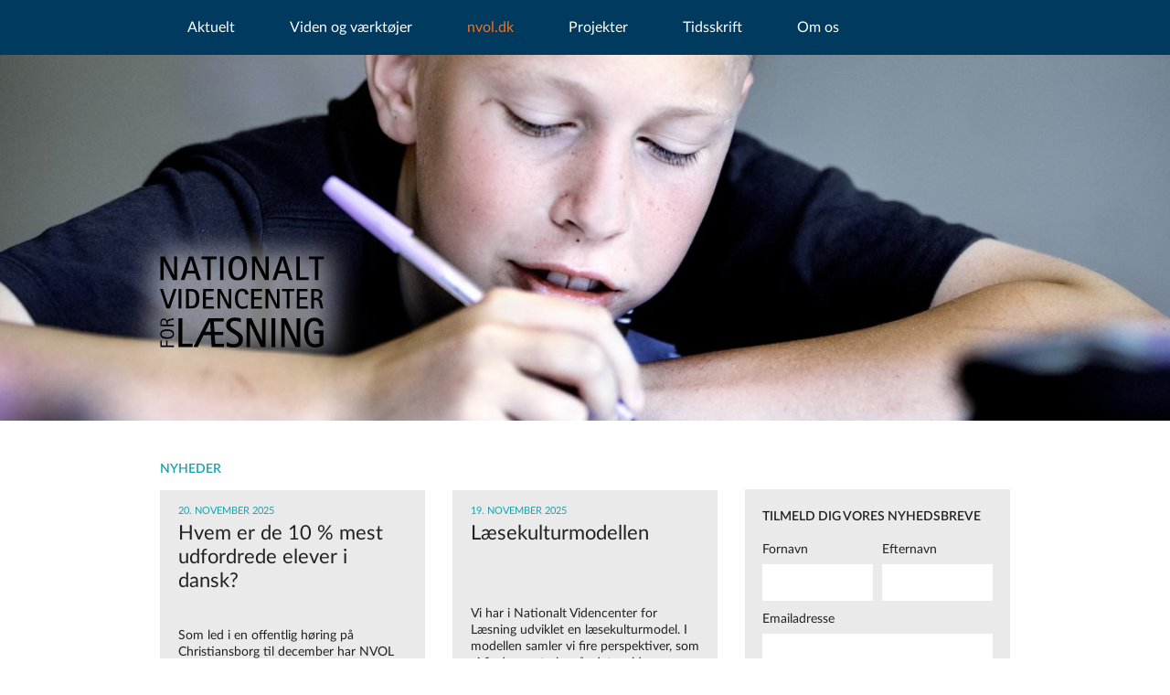

--- FILE ---
content_type: text/html; charset=utf-8
request_url: https://videnomlaesning.dk/
body_size: 7781
content:


<!doctype html>
<html lang="da" class="no-js Homepage">
<head>
    <meta charset="utf-8" />
    
    <link rel="apple-touch-icon" sizes="57x57" href="/images/favicon/apple-icon-57x57.png">
    <link rel="apple-touch-icon" sizes="60x60" href="/images/favicon/apple-icon-60x60.png">
    <link rel="apple-touch-icon" sizes="72x72" href="/images/favicon/apple-icon-72x72.png">
    <link rel="apple-touch-icon" sizes="76x76" href="/images/favicon/apple-icon-76x76.png">
    <link rel="apple-touch-icon" sizes="114x114" href="/images/favicon/apple-icon-114x114.png">
    <link rel="apple-touch-icon" sizes="120x120" href="/images/favicon/apple-icon-120x120.png">
    <link rel="apple-touch-icon" sizes="144x144" href="/images/favicon/apple-icon-144x144.png">
    <link rel="apple-touch-icon" sizes="152x152" href="/images/favicon/apple-icon-152x152.png">
    <link rel="apple-touch-icon" sizes="180x180" href="/images/favicon/apple-icon-180x180.png">
    <link rel="icon" type="image/png" sizes="192x192" href="/images/favicon/android-icon-192x192.png">
    <link rel="icon" type="image/png" sizes="32x32" href="/images/favicon/favicon-32x32.png">
    <link rel="icon" type="image/png" sizes="96x96" href="/images/favicon/favicon-96x96.png">
    <link rel="icon" type="image/png" sizes="16x16" href="/images/favicon/favicon-16x16.png">

    <!--<link rel="manifest" href="/manifest.json"-->
    <meta name="msapplication-TileColor" content="#ffffff">
    <meta name="msapplication-TileImage" content="/images/favicon/ms-icon-144x144.png">
    <meta name="theme-color" content="#ffffff">
    <meta name="google-site-verification" content="wykuTjEauL6c4iTwFXMhl0ugfwUj5VqRB4jgQ8KuM0U" />

<title>Viden om læsning</title>




    <meta property="og:title" content="Hjem">
    <meta itemprop="name" content="Hjem">
    <meta name="twitter:title" content="Hjem">

        <meta name="description" content="Nationalt Videncenter for L&#230;sning udvikler i samarbejde med p&#230;dagoger, l&#230;rere, forskere og andre viden om literacy til gavn for den enkelte og samfundet.">
        <meta itemprop="description" content="Nationalt Videncenter for L&#230;sning udvikler i samarbejde med p&#230;dagoger, l&#230;rere, forskere og andre viden om literacy til gavn for den enkelte og samfundet.">
        <meta property="og:description" content="Nationalt Videncenter for L&#230;sning udvikler i samarbejde med p&#230;dagoger, l&#230;rere, forskere og andre viden om literacy til gavn for den enkelte og samfundet.">
        <meta name="twitter:description" content="Nationalt Videncenter for L&#230;sning udvikler i samarbejde med p&#230;dagoger, l&#230;rere, forskere og andre viden om literacy til gavn for den enkelte og samfundet.">

<!-- Facebook og Linkedin-->
<meta property="og:local" content="da_DK">
<meta property="og:type" content="website">
<meta property="og:url" content="https://videnomlaesning.dk/">
<meta property="fb:app_id" content="3232674846995344" />
<!-- Linkedin -->
<meta name="publish_date" property="og:publish_date" content="2015-09-15T10:13:16+02:00">

<!-- generelt -->
<meta property="article:published_time" content='15-09-2015 10:13:16' />
<meta property="article:modified_time" content='04-07-2025 08:45:04' />
<!--Twitter-->
<meta name="twitter:card" content="summary_large_image">
<meta name="twitter:creator" content="Videomlaesning">
    <meta name="viewport" content="width=device-width, initial-scale=1.0, maximum-scale=1, user-scalable=no" />



    <link rel="stylesheet" href="/css/app.css?nocache=58" />

    <link rel="stylesheet" href="/css/Search_ExpertRec.css?v=6" />
    <link rel="stylesheet" href="/css/calendar.css?v=6" />
    <link rel="stylesheet" href="/css/forms.css?v=10" />
    <script src="/bower_components/modernizr/modernizr.js"></script>
    <!-- Google tag (gtag.js) -->
<script async src="https://www.googletagmanager.com/gtag/js?id=UA-72084045-1"></script>
<script>
  window.dataLayer = window.dataLayer || [];
  function gtag(){dataLayer.push(arguments);}
  gtag('js', new Date());

  gtag('config', 'UA-72084045-1');
</script>

    <script>
        (function () {
            var id = 'ced091de-0403-11ec-b106-0242ac130002';
            var ci_search = document.createElement('script');
            ci_search.type = 'text/javascript';
            ci_search.async = true;
            ci_search.src = 'https://cse.expertrec.com/api/js/ci_common.js?id=' + id;
            var s = document.getElementsByTagName('script')[0];
            s.parentNode.insertBefore(ci_search, s);
        })();
    </script>
    <script src="/cookiebanner/banner.min.js" data-title="Cookies på vores website" data-color="#18a2ab" data-mode="block"></script>
</head>
<body>
    <p style="display: none">
        Nationalt Videncenter for Læsning udvikler i samarbejde med pædagoger, lærere, forskere og andre viden om literacy til gavn for den enkelte og samfundet.
    </p>



<div class="side-navigation overflow-hidden">
	<ul class="side-navigation--primary clearfix">
		










            <li class=" menu-item-has-children">
                <a href="https://videnomlaesning.dk/aktuelt/">Aktuelt</a>

            <ul class="sub-menu">
                    <li><a href="https://videnomlaesning.dk/aktuelt/nyheder/">Nyheder</a></li>
                    <li><a href="https://videnomlaesning.dk/aktuelt/debat/">Debat</a></li>
                    <li><a href="https://videnomlaesning.dk/aktuelt/konferencer-og-seminarer/">Konferencer og seminarer</a></li>
                    <li><a href="https://videnomlaesning.dk/aktuelt/omtale-af-boeger/">Omtale af b&#248;ger</a></li>
            </ul>
            </li>
            <li class=" menu-item-has-children">
                <a href="https://videnomlaesning.dk/viden-og-vaerktoejer/">Viden og v&#230;rkt&#248;jer</a>

    <ul class="sub-menu">
            <li><a href="https://videnomlaesning.dk/viden-og-vaerktoejer/didaktiske-redskaber/">Didaktiske redskaber</a></li>
            <li><a href="https://videnomlaesning.dk/viden-og-vaerktoejer/film/">Film</a></li>
            <li><a href="https://videnomlaesning.dk/viden-og-vaerktoejer/forskerklummen/">Forskerklummen</a></li>
            <li><a href="https://videnomlaesning.dk/viden-og-vaerktoejer/literacydk/">Literacy.dk</a></li>
            <li><a href="https://videnomlaesning.dk/viden-og-vaerktoejer/nationalt-videncenter-for-ordblindhed-og-andre-laesevanskeligheder/">Nationalt Videncenter for Ordblindhed og andre L&#230;sevanskeligheder</a></li>
            <li><a href="https://videnomlaesning.dk/viden-og-vaerktoejer/podcasts/">Podcasts</a></li>
            <li><a href="https://videnomlaesning.dk/viden-og-vaerktoejer/projektrapporter/">Projektrapporter</a></li>
            <li><a href="https://videnomlaesning.dk/viden-og-vaerktoejer/vidensunivers/">Vidensunivers</a></li>
            <li><a href="https://videnomlaesning.dk/viden-og-vaerktoejer/webdok/">Webdok</a></li>
            <li><a href="https://videnomlaesning.dk/viden-og-vaerktoejer/phd-projekter/">Ph.d.-projekter</a></li>
    </ul>
            </li>
        <li class="nvol">
            <a href="http://nvol.dk">nvol.dk</a>

                <ul class="sub-menu">
                    <li><a href="http://nvol.dk">Nationalt Videncenter for Ordblindhed og andre Læsevanskeligheder</a></li>
                </ul>
        </li>
            <li class=" menu-item-has-children">
                <a href="https://videnomlaesning.dk/projekter/">Projekter</a>

    <ul class="sub-menu">
            <li><a href="https://videnomlaesning.dk/projekter/laeselystnu/">L&#230;selyst.nu</a></li>
            <li><a href="https://videnomlaesning.dk/projekter/selv-sikker-laesestart/">(Selv)sikker l&#230;sestart</a></li>
            <li><a href="https://videnomlaesning.dk/projekter/laesekultursatsning/">L&#230;sekultursatsning</a></li>
            <li><a href="https://videnomlaesning.dk/projekter/skrivesucces-for-elever-med-stavevanskeligheder/">Skrivesucces for elever med stavevanskeligheder</a></li>
            <li><a href="https://old.nvol.dk/centerets-projekter/fra-ordforraad-til-sprogforstaaelse/">Fra ordforr&#229;d til sprogforst&#229;else</a></li>
            <li><a href="https://videnomlaesning.dk/projekter/laboratorium-for-digital-laesedidaktik/">Laboratorium for digital l&#230;sedidaktik</a></li>
            <li><a href="https://videnomlaesning.dk/projekter/naturfaglig-laesning/">Naturfaglig l&#230;sning</a></li>
            <li><a href="https://videnomlaesning.dk/projekter/lolland-skriver/">Lolland skriver</a></li>

        <li class="link--all"><a href="https://videnomlaesning.dk/projekter/">Alle projekter</a></li>
    </ul>
            </li>
            <li class=" menu-item-has-children">
                <a href="https://videnomlaesning.dk/tidsskrift/">Tidsskrift</a>

    <ul class="sub-menu">
            <li><a href="https://videnomlaesning.dk/tidsskrift/tidsskrift-nr-38-udfordringer-med-sprog-og-laesning-hvordan-ser-vi-det/">Tidsskrift nr. 38: Udfordringer med sprog og l&#230;sning - hvordan ser vi det?</a></li>
            <li><a href="https://videnomlaesning.dk/tidsskrift/tidsskrift-nr-37-&#248;kokritik/">Tidsskrift nr. 37: &#216;kokritik</a></li>
            <li><a href="https://videnomlaesning.dk/tidsskrift/tidsskrift-nr-36-lytning/">Tidsskrift nr. 36: Lytning</a></li>

        <li class="link--all"><a href="https://videnomlaesning.dk/tidsskrift/">Alle tidsskrifter</a></li>
    </ul>
            </li>
            <li class=" menu-item-has-children">
                <a href="https://videnomlaesning.dk/om-os/">Om os</a>

    <ul class="sub-menu">
            <li><a href="https://videnomlaesning.dk/om-os/om-centeret/">Om centeret</a></li>
            <li><a href="https://videnomlaesning.dk/om-os/fire-indsatsomraader/">Fire indsatsomr&#229;der</a></li>
            <li><a href="https://videnomlaesning.dk/om-os/medarbejdere/">Medarbejdere</a></li>
            <li><a href="https://videnomlaesning.dk/om-os/centerets-vidensformidling/">Centerets vidensformidling</a></li>
            <li><a href="https://videnomlaesning.dk/om-os/faggrupper/">Faggrupper</a></li>
            <li><a href="https://videnomlaesning.dk/om-os/ledige-stillinger/">Ledige stillinger</a></li>
            <li><a href="https://videnomlaesning.dk/om-os/in-english/">In English</a></li>
    </ul>
            </li>

	</ul>

	<div class="side-navigation--contacts">
		Nationalt Videncenter for Læsning <br>Humletorvet 3<br>1799 København V<br>+45 41 89 90 90<br><a href="mailto:info@videnomlaesning.dk">info@videnomlaesning.dk</a><br><br>EAN 5798009882882<br>CVR 30891732
	</div>
</div>

    <div class="content-wrapper">
        




<div class="nav-section js-nav-section">
	<div class="row">
		<div class="small-12 columns"><a href="#" class="js-menu-trigger menu-trigger show-for-small-only"></a>
			<ul class="main-nav hide-for-small-only">











            <li class=" menu-item-has-children">
                <a href="/aktuelt/">Aktuelt</a>

            <ul class="sub-menu">
                    <li><a href="/aktuelt/nyheder/">Nyheder</a></li>
                    <li><a href="/aktuelt/debat/">Debat</a></li>
                    <li><a href="/aktuelt/konferencer-og-seminarer/">Konferencer og seminarer</a></li>
                    <li><a href="/aktuelt/omtale-af-boeger/">Omtale af b&#248;ger</a></li>
            </ul>
            </li>
            <li class=" menu-item-has-children">
                <a href="/viden-og-vaerktoejer/">Viden og v&#230;rkt&#248;jer</a>

    <ul class="sub-menu">
            <li><a href="/viden-og-vaerktoejer/didaktiske-redskaber/">Didaktiske redskaber</a></li>
            <li><a href="/viden-og-vaerktoejer/film/">Film</a></li>
            <li><a href="/viden-og-vaerktoejer/forskerklummen/">Forskerklummen</a></li>
            <li><a href="/viden-og-vaerktoejer/literacydk/">Literacy.dk</a></li>
            <li><a href="/viden-og-vaerktoejer/nationalt-videncenter-for-ordblindhed-og-andre-laesevanskeligheder/">Nationalt Videncenter for Ordblindhed og andre L&#230;sevanskeligheder</a></li>
            <li><a href="/viden-og-vaerktoejer/podcasts/">Podcasts</a></li>
            <li><a href="/viden-og-vaerktoejer/projektrapporter/">Projektrapporter</a></li>
            <li><a href="/viden-og-vaerktoejer/vidensunivers/">Vidensunivers</a></li>
            <li><a href="/viden-og-vaerktoejer/webdok/">Webdok</a></li>
            <li><a href="/viden-og-vaerktoejer/phd-projekter/">Ph.d.-projekter</a></li>
    </ul>
            </li>
        <li class="nvol">
            <a href="http://nvol.dk">nvol.dk</a>

                <ul class="sub-menu">
                    <li><a href="http://nvol.dk">Nationalt Videncenter for Ordblindhed og andre Læsevanskeligheder</a></li>
                </ul>
        </li>
            <li class=" menu-item-has-children">
                <a href="/projekter/">Projekter</a>

    <ul class="sub-menu">
            <li><a href="/projekter/laeselystnu/">L&#230;selyst.nu</a></li>
            <li><a href="/projekter/selv-sikker-laesestart/">(Selv)sikker l&#230;sestart</a></li>
            <li><a href="/projekter/laesekultursatsning/">L&#230;sekultursatsning</a></li>
            <li><a href="/projekter/skrivesucces-for-elever-med-stavevanskeligheder/">Skrivesucces for elever med stavevanskeligheder</a></li>
            <li><a href="https://old.nvol.dk/centerets-projekter/fra-ordforraad-til-sprogforstaaelse/">Fra ordforr&#229;d til sprogforst&#229;else</a></li>
            <li><a href="/projekter/laboratorium-for-digital-laesedidaktik/">Laboratorium for digital l&#230;sedidaktik</a></li>
            <li><a href="/projekter/naturfaglig-laesning/">Naturfaglig l&#230;sning</a></li>
            <li><a href="/projekter/lolland-skriver/">Lolland skriver</a></li>

        <li class="link--all"><a href="/projekter/">Alle projekter</a></li>
    </ul>
            </li>
            <li class=" menu-item-has-children">
                <a href="/tidsskrift/">Tidsskrift</a>

    <ul class="sub-menu">
            <li><a href="/tidsskrift/tidsskrift-nr-38-udfordringer-med-sprog-og-laesning-hvordan-ser-vi-det/">Tidsskrift nr. 38: Udfordringer med sprog og l&#230;sning - hvordan ser vi det?</a></li>
            <li><a href="/tidsskrift/tidsskrift-nr-37-&#248;kokritik/">Tidsskrift nr. 37: &#216;kokritik</a></li>
            <li><a href="/tidsskrift/tidsskrift-nr-36-lytning/">Tidsskrift nr. 36: Lytning</a></li>

        <li class="link--all"><a href="/tidsskrift/">Alle tidsskrifter</a></li>
    </ul>
            </li>
            <li class=" menu-item-has-children">
                <a href="/om-os/">Om os</a>

    <ul class="sub-menu">
            <li><a href="/om-os/om-centeret/">Om centeret</a></li>
            <li><a href="/om-os/fire-indsatsomraader/">Fire indsatsomr&#229;der</a></li>
            <li><a href="/om-os/medarbejdere/">Medarbejdere</a></li>
            <li><a href="/om-os/centerets-vidensformidling/">Centerets vidensformidling</a></li>
            <li><a href="/om-os/faggrupper/">Faggrupper</a></li>
            <li><a href="/om-os/ledige-stillinger/">Ledige stillinger</a></li>
            <li><a href="/om-os/in-english/">In English</a></li>
    </ul>
            </li>

				
			
			</ul>
		</div>
	</div>
</div>
<div class="search-area">
      <ci-search></ci-search>

</div>
 





<div class="logo__wrapper">
    <div class="logo">
        
        
    </div>
</div>

<div class="intro__wrapper">
    <script>

        const myarray = [];

            
                myarray.push('/media/3009/20190603_nvl_tryroedheader04b.jpg');
            
            
                myarray.push('/media/3007/20160613_nvl_literacy_lacoursvej001b.jpg');
            
            
                myarray.push('/media/3008/20190603_nvl_tryroedheader02b.jpg');
            
            
                myarray.push('/media/3011/20190603_nvl_tryroedheader06b.jpg');
            
            
                myarray.push('/media/3012/header22b.jpg');
            
            
                myarray.push('/media/3010/20190603_nvl_tryroedheader05b.jpg');
            
            
                myarray.push('/media/3013/videnomlaesning_2014_1617b.jpg');
            

        var index = 0;

        var changeImage = function () {
            var introImageStatic = document.getElementsByClassName('intro__image')[0];
            var introImageFadein = document.getElementsByClassName('intro__image')[1];
            introImageStatic.style.opacity = 1;
            index += 1;



            if (index % 2 == 0) {
                introImageFadein.style.opacity = 1;
            } else {
                introImageFadein.style.opacity = 0;
            }

            setTimeout(function () {
                if (index % 2 == 0) {
                    introImageStatic.style.backgroundImage = 'url(' + myarray[(index + 1) % myarray.length] + ')';
                } else {
                    introImageFadein.style.backgroundImage = 'url(' + myarray[(index + 1) % myarray.length] + ')';
                }
            }, 3000)

        };

        setTimeout(function () { changeImage(); setInterval(changeImage, 6000); }, 5000);
    </script>

    <ul class="intro js-intro">
        <li>
                <div class="intro__image intro__image--static" style="background-image: url('/media/3007/20160613_nvl_literacy_lacoursvej001b.jpg?width=1280'); opacity: 0">
                </div>

                <div class="intro__image intro__image--fadein" style="background-image: url('/media/3009/20190603_nvl_tryroedheader04b.jpg?width=1280')">
                </div>
                <div class="row height-full">
                    <div class="small-12 height-full columns">
                        <div class="intro__content">
                            <div class="intro__content__container">
                                <div class="background__filter">
                                </div>
                                <svg class="blur-ie">
                                    <defs>
                                        <filter id="blur">
                                            <feGaussianBlur stdDeviation="15" />
                                        </filter>
                                    </defs>
                                    <image class="background__filter-img" xlink:href="/images/white.png" width="100%" height="100%" filter="url(#blur)"></image>
                                </svg>

                                <script>
                                    if (navigator.userAgent.match(/Trident\/7\./)) {
                                        console.log('IE');
                                        document.querySelector('.background__filter').style.opacity = 0;
                                        document.querySelector('.blur-ie').style.opacity = 0.5;
                                    }
                                </script>

                                <a class="header--zindex" href="/">
                                    <img src="/images/logo.svg?v2" alt="Viden om Laesning" class="img--advanced logo__img" />
                                    <img src="/images/logo.png?v2" alt="Viden om Laesning" class="img--simple" logo__img />
                                </a>
                            </div>

                            
                        </div>
                    </div>
                </div>
        </li>
    </ul>
</div>





<div class="row">
    <div class="large-8 columns">
        <div class="main-content clearfix">
            <div data-equalizer="row-1" data-equalizer-mq="medium-up" class="row">
                

    <section>
        <div class="small-12 columns news">

            <h4>Nyheder</h4>
            <div class="row">
                <div class="medium-6 small-12 columns">
                    
                    <a href="https://videnomlaesning.dk/aktuelt/nyheder/2025/hvem-er-de-10-mest-udfordrede-elever-i-dansk/" class="article article--link" data-equalizer-watch="row-1">
                        <div class="article__icon__container">
                            <div class="article__header-container" style="">
                                <header class="article__header">20. november 2025</header>
                            </div>
                        </div>
                        <div class="article__content-container">
                            <h3>Hvem er de 10 % mest udfordrede elever i dansk?</h3>
                            <p><p>Som led i en offentlig høring på Christiansborg til december har <span>NVOL </span><span>spurgt fagpersoner og faglige foreninger, hvem der er de 10 % mest udfordrede elever i danskundervisningen.</span></p></p>
                                                              <span class="link--highlighted">L&aelig;s nyheden</span>
                        </div>
                    </a>
                </div>
                <div class="medium-6 small-12 columns">
                    
                    <a href="https://videnomlaesning.dk/aktuelt/nyheder/2025/laesekulturmodellen/" class="article article--link" data-equalizer-watch="row-1">
                        <div class="article__icon__container">
                            <div class="article__header-container" style="">
                                <header class="article__header">19. november 2025</header>
                            </div>
                        </div>
                        <div class="article__content-container">
                            <h3>L&#230;sekulturmodellen</h3>
                            <p><p>Vi har i Nationalt Videncenter for Læsning udviklet en læsekulturmodel. I modellen samler vi fire perspektiver, som vi finder centrale, når det gælder læsekultur: praksis, relation, kontekst og værdi.</p></p>
                                                              <span class="link--highlighted">L&aelig;s nyheden</span>
                        </div>
                    </a>
                </div>
            </div>
            <a href="https://videnomlaesning.dk/aktuelt/" class="link--highlighted link--more">L&aelig;s flere nyheder</a>
        </div>
    </section>

            </div>

            <div data-equalizer="row-2" data-equalizer-mq="medium-up" class="row">
                


	<section>
		<div class="medium-6 small-12 columns">
		<h4>VIDEN OG VÆRKTØJER</h4>
			<a href="https://videnomlaesning.dk/viden-og-vaerktoejer/forskerklummen/2025/naer-bilderboken-besvaerar-i-gymnasiets-litteraturundervisning/" class="article article--link" data-equalizer-watch="row-2">
				<header class="article__header">Forskerklumme</header>
				<h3>N&#228;r bilderboken besv&#228;rar i gymnasiets litteraturundervisning</h3>
			
				<p><p>I denne forskerklumme viser Katrina Åkerholm, hvordan en billedbog kan forstyrre og fremkalde nye tanker i gymnasiets litteraturundervisning.</p></p>
				<span class="link--highlighted">L&aelig;s om emnet</span>
			</a>
			
			<a href="https://videnomlaesning.dk/viden-og-vaerktoejer/forskerklummen/2025/" class="link--highlighted link--more">Se alle emnerne</a>
		</div>
	</section>


	<section>
		<div class="medium-6 small-12 columns">
			<h4>PROJEKTER</h4>
			<a href="https://videnomlaesning.dk/projekter/laeselystnu/" class="article article--link" data-equalizer-watch="row-2">
				<header class="article__header">Projekt</header>
				<h3>L&#230;selyst.nu</h3>
				<p><p>Over de næste ti år vil Nationalt Videncenter for Læsning, Læremiddel.dk og CFU–Center for Undervisningsmidler samarbejde om den nationale læselystkampagne Læselyst.nu.</p></p>
				<span class="link--highlighted">L&aelig;s om projektet</span>
			</a>
			<a href="https://videnomlaesning.dk/projekter/" class="link--highlighted link--more">Se alle projekter</a>
		</div>
	</section>

            </div>

            <div data-equalizer="row-3" data-equalizer-mq="medium-up" class="row">
                




	<section>
		<div class="medium-6 small-12 columns">
			<h4>Tidsskrift</h4>
			<a href="https://videnomlaesning.dk/tidsskrift/tidsskrift-nr-38-udfordringer-med-sprog-og-laesning-hvordan-ser-vi-det/" class="article article--link" data-equalizer-watch="row-3">
				<header class="article__header">Nr. 38</header>
				<h3>Udfordringer med sprog og l&#230;sning - hvordan ser vi det?</h3>
				<p><p>Hvordan får vi øje på vanskeligheder med sprog og læsning hos børn, unge og voksne? Og hvordan samarbejder vi om afdækning og indsatser? Det kan du læse om i <em>Viden om Literacy, nr. 38</em>.</p></p>
				<span class="link--highlighted">L&aelig;s tidsskriftet</span>
			</a>
			<a href="https://videnomlaesning.dk/tidsskrift/" class="link--highlighted link--more">Se alle udgivelser</a>
		</div>
	</section>


		<section>
		<div class="medium-6 small-12 columns">
		<h4>vidensunivers</h4>
			<a href="https://videnomlaesning.dk/viden-og-vaerktoejer/vidensunivers/styrk-laesningen-paa-tvaers-af-fag/" class="article article--link" data-equalizer-watch="row-3">
				<header class="article__header"></header>
				<h3>Styrk l&#230;sningen p&#229; tv&#230;rs af fag</h3>
				<p>Her finder du gratis undervisningsmateriale og inspiration til at udvikle en fælles ordforrådsudviklende læsedidaktik på tværs af fag. Vidensuniverset er baseret på projektet Få forståelsen med.</p>
				<span class="link--highlighted">L&aelig;s om vidensuniverset</span>
			</a>
			<a href="https://videnomlaesning.dk/viden-og-vaerktoejer/vidensunivers/" class="link--highlighted link--more">Se alle vidensuniverser</a>
		</div>
	</section>

            </div>
        </div>
    </div>
    <div class="large-4 columns">
        <div class="sidebar">
            <div class="mt-30 mtlg-75">



            </div>
            <div class="mt-30">

    <div class="widget">
        <h4>Tilmeld dig vores nyhedsbreve</h4>
        <div class="alert-box force-hide js-newsletter-success">
            <p></p>
        </div>
        <div data-alert class="alert-box force-hide js-newsletter-error">
            <p>Der opstod desværre en fejl, kontakt gerne Videnomlæsning direkte.</p>
        </div>
        <form data-abide="ajax" id="newsletter-form">
            <div class="clearfix">
                <div class="field--half">
                    <label for="fname">Fornavn</label>
                    <input type="text" id="fname" name="FNAME" required="required" />
                </div>
                <div class="field--half">
                    <label for="lname">Efternavn</label>
                    <input type="text" id="lname" name="LNAME" required="required" />
                </div>
            </div>
            <div>
                <label for="email">Emailadresse</label>
                <input type="email" id="email" name="EMAIL" required="required" />
            </div>
            <div>
                <label for="employment">Ans&aelig;ttelsessted</label>
                <div class="select--custom">
                    <select id="employment" required="required">
                        <option value=""></option>
                        <option value="Grundskole">Grundskole</option>
                        <option value="Professionsh&oslash;jskole">Professionsh&oslash;jskole</option>
                        <option value="Forlag">Forlag</option>
                        <option value="Andet">Andet</option>
                    </select>
                    <i class="fa fa-sort-desc"></i>
                </div>
            </div>
            
            <div>
                <ul class="checkbox--custom clearfix">
                    <li>
                        <input type="checkbox" name="NEWSPRIMARY" id="NEWSPRIMARY" value="Ja" required="required" checked onclick="return false"; />
                        <label class="label--whitespace" for="NEWSPRIMARY" class="left" onclick="return false";>Nyheder fra Nationalt Videncenter for L&#230;sning</label>
                    </li>
                    <li>
                        <input type="checkbox" name="NEWSEXTRA" id="NEWSEXTRA" value="Ja" required="required" />
                        <label class="label--whitespace" for="NEWSEXTRA" class="left">Nyheder fra Nationalt Videncenter for Ordblindhed og andre L&#230;sevanskeligheder</label>
                    </li>
                    <li>
                        <input type="checkbox" id="mc-gdpr" value="1" required="required" />
                        <label for="mc-gdpr" class="left">Samtykkeerkl&#230;ring</label>
                        <a href="#" data-reveal-id="gdpr-modal" class="left gdpr-modal-trigger"><i class="fa fa-question-circle"></i></a>
                        <span id="nl-widget-error-message"><br /><br />Bekræft venligst</span>
                    </li>
                </ul>
            </div>
            <input type="submit" value="Tilmeld" name="subscribe" class="button" />
        </form>
        <input type="hidden" id="mc-newsletter-url" value="bfe14af03c">
        <input type="hidden" id="mc-newsletter-url-alt" value="d0c992c36d">
    </div>
<div id="gdpr-modal" class="reveal-modal small widget" data-reveal aria-labelledby="modalTitle" aria-hidden="true" role="dialog">
    <p><p style="font-weight: 400;"> </p>
<p style="font-weight: 400;">Nationalt Videncenter for Læsning indsamler og behandler kun de oplysninger om dig, som du netop har indtastet. Vi benytter programmet MailChimp til at udsende informationer til dig. MailChimp får således adgang til din mailadresse, men de må ikke videregive din mailadresse til andre.</p>
<p style="font-weight: 400;">Hvis du ikke ønsker, at vi fortsat bruger din mailadresse til at udsende information fra centeret, så kan du afmelde dig ved at klikke på ”Afmeld nyhedsbrev” nederst i de nyhedsbreve, som du modtager fra Nationalt Videncenter for Læsning. Vi vil i så fald slette dine personoplysninger.</p>
<p style="font-weight: 400;"><em>Retsgrundlaget for centerets behandling af dine personoplysninger følger af dit samtykke, jf. artikel 6, stk. 1, litra a, i Europa-Parlamentets og Rådets forordning (EU) 2016/679 af 27. april 2016 om beskyttelse af fysiske personer i forbindelse med behandling af personoplysninger og om fri udveksling af sådanne oplysninger og om ophævelse af direktiv 95/46/EF (databeskyttelsesforordningen). <br /><br />Nationalt Videncenter for Læsning er dataansvarlig for behandlinger omfattet af denne samtykkeerklæring. <br />Du har efter databeskyttelsesforordningen ret til indsigt i Nationalt Videncenter for Læsnings behandling af dine oplysninger. Du har endvidere ret til at gøre indsigelse mod Nationalt Videncenter for Læsnings behandling af dine oplysninger. Derudover har du ret til at få berigtiget, slettet eller blokeret oplysninger, der viser sig urigtige eller vildledende eller på lignende måde er behandlet i strid med lovgivningen. <br /><br />Hvis du vil gøre brug af dine rettigheder efter databeskyttelsesforordningen, skal du rette henvendelse til Nationalt Videncenter for Læsning på <a rel="noopener" href="mailto:info@videnomlaesning.dk" target="_blank">info@videnomlaesning.dk</a> eller til Nationalt Videncenter for Læsning, Campus Carlsberg, Humletorvet 3, 1799 København V.</em></p></p>
    <a class="close-reveal-modal" aria-label="Luk">&#215;</a>
</div>

            </div>
            <div class="mt-30">





<section class="calendar">
	<h4>Kalender</h4>
	<div class="calendar__info">
		<ul>
				<li>
					<a href="/aktuelt/konferencer-og-seminarer/interne/webinar-undervis-i-at-laese-tekster-paa-skaerm/">
            <em class="text--muted">17. december 2025, Online</em>
						<p>Webinar: Undervis i at l&#230;se tekster p&#229; sk&#230;rm!</p>
					</a>
				</li>
				<li>
					<a href="/aktuelt/konferencer-og-seminarer/interne/temadag-afdaekning-af-vanskeligheder-med-sprog-og-laesning/">
            <em class="text--muted">27. februar 2026, K&#248;benhavns Professionsh&#248;jskole</em>
						<p>Temadag: Afd&#230;kning af vanskeligheder med sprog og l&#230;sning</p>
					</a>
				</li>
				<li>
					<a href="/aktuelt/konferencer-og-seminarer/interne/dansk-i-mange-retninger-2026-et-fagdidaktisk-moede/">
            <em class="text--muted">12. marts 2026, K&#248;benhavns Professionsh&#248;jskole</em>
						<p>Dansk i mange retninger 2026 – et fagdidaktisk m&#248;de</p>
					</a>
				</li>

		</ul>

			<a href="/aktuelt/konferencer-og-seminarer/" class="link--highlighted link--on-dark">Se hele kalenderen</a>
	</div>
</section>
            </div>
        </div>
    </div>
</div>

        


<footer class="main-footer">
	<div class="row">
		<div class="medium-4 small-12 columns">
			<h5>Kontakt os</h5>
			<address>
				Nationalt Videncenter for Læsning <br>Humletorvet 3<br>1799 København V<br>+45 41 89 90 90<br><a href="mailto:info@videnomlaesning.dk">info@videnomlaesning.dk</a><br><br>EAN 5798009882882<br>CVR 30891732
			</address>
		</div>
		<div class="medium-4 small-12 columns">
			<h5>Centeret drives i et samarbejde mellem</h5>

                <a href="https://www.kp.dk/" target="_blank" class="link--highlighted">K&#248;benhavns Professionsh&#248;jskole</a>
                <a href="http://ucl.dk/" target="_blank" class="link--highlighted">UCL Erhvervsakademi og Professionsh&#248;jskole</a>
                <a href="https://www.ucn.dk" target="_blank" class="link--highlighted">Professionsh&#248;jskolen UCN</a>
                <a href="https://phabsalon.dk/" target="_blank" class="link--highlighted">Professionsh&#248;jskolen Absalon</a>
                <a href="https://www.ucsyd.dk" target="_blank" class="link--highlighted">UC SYD</a>
                <a href="http://www.via.dk/" target="_blank" class="link--highlighted">VIA University College</a>
		</div>
		<div class="medium-4 small-12 columns">
			<h5>Links</h5>

                    <a href="https://www.facebook.com/videnomlaesning" target="_blank" class="link--highlighted">Bes&#248;g os p&#229; Facebook</a>
                    <a href="https://www.linkedin.com/company/nationalt-videncenter-for-l%C3%A6sning/" target="_blank" class="link--highlighted">Bes&#248;g os p&#229; LinkedIn</a>
                    <a href="https://www.instagram.com/videnomlaesning/" target="_blank" class="link--highlighted">Bes&#248;g os p&#229; Instagram</a>
                    <a href="https://www.youtube.com/user/videnomlaesning" target="_blank" class="link--highlighted">Se alle vores film p&#229; YouTube</a>
                    <a href="http://videnomlaesning.podbean.com/" target="_blank" class="link--highlighted">H&#248;r vores podcasts</a>
                    <a href="https://videnomlaesning.dk/literacydk/" target="_blank" class="link--highlighted">Bes&#248;g literacy.dk, centerets site om literacy</a>
                    <a href="http://www.adgangforalle.dk/" target="_blank" class="link--highlighted">Hent opl&#230;sningsprogram</a>
                    <a href="/om-os/ophavsret/" class="link--highlighted">Om brug af tekst og indhold (ophavsret)</a>
                    <div class="link--highlighted" onclick="displayGLCBBanner()" title="Administrer Cookiesamtykke" style="cursor: pointer; color: #18a2ab">Administrer Cookiesamtykke</div>
                    <a href="/was/" class="link--highlighted">Webtilg&#230;ngelighedserkl&#230;ring</a>
		</div>
	</div>
</footer>
        
    </div>
    





<script>
window.cookieconsent_options = {
	message: "Vi bruger  <a href='/om-os/om-cookies/'>cookies på videnomlaesning.dk</a> til statistik og for at forbedre hjemmesiden for dig. Hvis du klikker videre, accepterer du dette.",
	dismiss: "OK",
	theme: null
};
</script>
    <script src="/DependencyHandler.axd?s=[base64]&amp;t=Javascript&amp;cdv=171124" type="text/javascript"></script><script src="/scripts/PgwSlideshow.js?v=23" type="text/javascript"></script><script src="/scripts/app.js?v=40" type="text/javascript"></script><script src="https://ajax.aspnetcdn.com/ajax/jquery.validate/1.15.0/jquery.validate.min.js" type="text/javascript"></script><script src="https://ajax.aspnetcdn.com/ajax/mvc/5.1/jquery.validate.unobtrusive.min.js" type="text/javascript"></script>
    
    

</body>
</html>

--- FILE ---
content_type: text/html
request_url: https://videnomlaesning.dk/cookiebanner/banner.min.html
body_size: 1508
content:
<style>
    :root {
        --gl-cb-modal-bgcolor: #4caf50
    }

    #gl-cb-modal {
        display: none;
        position: fixed;
        inset: 0;
        z-index: 10000;
        background-color: rgba(0,0,0,.75);
        padding: 40px;
        overflow: auto
    }

        #gl-cb-modal.open {
            display: block
        }

    .gl-cb-modal-body {
        position: absolute;
        background: #fff;
        top: 0;
        bottom: 0;
        left: 0;
        right: 0;
        margin: auto;
        height: 600px;
        width: 600px;
        padding: 30px;
        box-shadow: 5px 5px 5px rgb(0 0 0/20%)
    }

        .gl-cb-modal-body h3 {
            color: #000
        }

        .gl-cb-modal-body .optionsrow {
            width: 100%;
            display: flex
        }

            .gl-cb-modal-body .optionsrow .optionscol {
                width: 33%;
                margin: 0;
                padding: 0
            }

        .gl-cb-modal-body .buttons {
            width: 100%;
            display: flex
        }

            .gl-cb-modal-body .buttons .buttoncol {
                width: 33%;
                margin: 0;
                padding-right: 10px
            }

            .gl-cb-modal-body .buttons button {
                background-color: #fff;
                color: #000;
                padding: 10px 20px;
                margin: 8px 0;
                border: 1px solid #cecece;
                cursor: pointer;
                width: 100%
            }

                .gl-cb-modal-body .buttons button.accept {
                    background-color: var(--gl-cb-modal-bgcolor);
                    color: #fff;
                    padding: 10px 20px;
                    margin: 8px 0;
                    cursor: pointer;
                    width: 100%;
                    border: 1px solid var(--gl-cb-modal-bgcolor)
                }

        .gl-cb-modal-body h3 {
            padding-bottom: 10px
        }

        .gl-cb-modal-body .sectionline {
            margin-top: 20px;
            margin-bottom: 20px;
            border-top: 1px solid #cecece;
            margin-left: -30px;
            margin-right: -30px
        }

            .gl-cb-modal-body .sectionline.mb-10 {
                margin-bottom: 10px
            }

        .gl-cb-modal-body .optionsrow .optionscol{
            display:grid;
        }
        .gl-cb-modal-body .optionsrow .optionscol label {
            align-items: center;
            display:grid;
            margin-bottom:20px;
            margin-left:50px;
        }

        .gl-cb-modal-body .optionsrow .optionscol input {
            opacity: 0
        }

            .gl-cb-modal-body .optionsrow .optionscol input:checked ~ span {
                background: var(--gl-cb-modal-bgcolor)
            }

                .gl-cb-modal-body .optionsrow .optionscol input:checked ~ span:after {
                    left: 28px;
                    background: #f5f5f5
                }

                .gl-cb-modal-body .optionsrow .optionscol input:checked ~ span:active::after {
                    left: 17px;
                    background: #f5f5f5
                }

            .gl-cb-modal-body .optionsrow .optionscol input:not(:checked) ~ span:active {
                background: #a3a3a3
            }

                .gl-cb-modal-body .optionsrow .optionscol input:not(:checked) ~ span:active::after {
                    background: #f8f8f8
                }

        .gl-cb-modal-body .optionsrow .optionscol .toggle_background {
            display: flex;
            align-items: center;
            width: 66px;
            height: 36px;
            position: relative;
            cursor: pointer;
            background: #babacc;
            border-radius: 2em;
            border: 2px transparent solid;
            transition: all .3s
        }

            .gl-cb-modal-body .optionsrow .optionscol .toggle_background::after {
                content: "";
                display: flex;
                position: absolute;
                width: 30px;
                height: 30px;
                left: 0;
                top: 1px;
                border-radius: 50px;
                background: #f0f5f9;
                transition: all .3s;
                box-shadow: 2px 2px 5px rgba(110,110,110,.253)
            }

        .gl-cb-modal-body .optionsrow .optionscol span:active:after {
            width: 70%
        }

        .gl-cb-modal-body .optionsrow .optionscol .circle-icon {
            position: absolute;
            right: 15%;
            border: solid 2px #5f5f5f;
            border-radius: 50%;
            width: 5px;
            height: 5px
        }

        .gl-cb-modal-body .optionsrow .optionscol .vertical_line {
            position: absolute;
            left: 22%;
            background: #f1f1f1;
            width: 2px;
            height: 8px
        }

    @media(max-width:600px) {
        .gl-cb-modal-body {
            width: 90%;
            height: 90%;
            padding: 10px;
            overflow: hidden
        }

            .gl-cb-modal-body h3 {
                padding-top: 10px;
                padding-bottom: 0
            }

            .gl-cb-modal-body #bodytext {
                max-height: 120px;
                overflow: scroll
            }

            .gl-cb-modal-body .buttons .buttoncol {
                width: 100% !important
            }

            .gl-cb-modal-body .buttons {
                display: flex;
                flex-wrap: wrap
            }

            .gl-cb-modal-body .buttons {
                flex-direction: column
            }

                .gl-cb-modal-body .buttons .buttoncol.accept {
                    order: 1
                }

                .gl-cb-modal-body .buttons .buttoncol.marketing {
                    order: 2
                }

                .gl-cb-modal-body .buttons .buttoncol.none {
                    order: 3
                }
    }
</style><div id=gl-cb-modal><div class=gl-cb-modal-body><h3 id=gl-cb-modal-title>Cookies på vores website.</h3><div class=sectionline></div><p id=bodytext>
    <strong>Vi vil gerne gøre din oplevelse så god som mulig</strong><br /><br />På vores website anvender vi cookies til simpel statistik over brugen af hjemmesiden.<br/><br/>
    Det betyder, at vi deler information om, hvordan du interagerer med hjemmesiden, med samarbejdspartnere inden for dataanalyse.<br/>
    Samarbejdspartnerne kan kombinere informationen med oplysninger, som de har indsamlet gennem din anvendelse af deres services.<br/>
    <br/><br/>
        På den måde kan vi udvikle siden og forbedre din oplevelse.<br/>
    Du kan altid opdatere dit samtykke ved at vælge Cookieindstillinger nederst på siden. 
</p><div class="sectionline mb-10"></div><div class=optionsrow><div class=optionscol><div style=text-align:center;><label><input type=checkbox checked disabled id=gl-cb-modal-checkbox-essentials /><span class=toggle_background title="Nødvendige cookies kan ikke slåes fra"><div class=circle-icon></div><div class=vertical_line></div></span></label></div><div style=text-align:center;>Nødvendige</div></div><div class=optionscol><div style=text-align:center;><label><input type=checkbox id=gl-cb-modal-checkbox-statistics /><span class=toggle_background title="Accepter cookies der benyttes til statistik"><div class=circle-icon></div><div class=vertical_line></div></span></label></div><div style=text-align:center;>Statistik</div></div><div class=optionscol><div style=text-align:center;><label><input type=checkbox id=gl-cb-modal-checkbox-marketing /><span class=toggle_background title="Accepter alle cookies"><div class=circle-icon></div><div class=vertical_line></div></span></label></div><div style=text-align:center;>Marketing</div></div></div><div class=sectionline></div><div class=buttons><div class="buttoncol none"><button id=gl-cb-button-none class=none>Kun nødvendige</button></div><div class="buttoncol marketing"><button id=gl-cb-button-chosen class=marketing>Tillad valgte</button></div><div class="buttoncol accept"><button id=gl-cb-button-all class=accept>Accepter alle</button></div></div></div></div>

--- FILE ---
content_type: text/css
request_url: https://videnomlaesning.dk/css/app.css?nocache=58
body_size: 24863
content:
@charset "UTF-8";
/*=========================================================
  COMPASS MIXINS
=========================================================*/
/*=========================================================
  FOUNDATION STYLES
=========================================================*/
meta.foundation-version {
}

meta.foundation-mq-small {
    font-family: "/only screen/";
    width: 0;
}

meta.foundation-mq-small-only {
    font-family: "/only screen and (max-width: 40em)/";
    width: 0;
}

meta.foundation-mq-medium {
    font-family: "/only screen and (min-width:40.0625em)/";
    width: 40.0625em;
}

meta.foundation-mq-medium-only {
    font-family: "/only screen and (min-width:40.0625em) and (max-width:64em)/";
    width: 40.0625em;
}

meta.foundation-mq-large {
    font-family: "/only screen and (min-width:64.0625em)/";
    width: 64.0625em;
}

meta.foundation-mq-large-only {
    font-family: "/only screen and (min-width:64.0625em) and (max-width:90em)/";
    width: 64.0625em;
}

meta.foundation-mq-xlarge {
    font-family: "/only screen and (min-width:90.0625em)/";
    width: 90.0625em;
}

meta.foundation-mq-xlarge-only {
    font-family: "/only screen and (min-width:90.0625em) and (max-width:120em)/";
    width: 90.0625em;
}

meta.foundation-mq-xxlarge {
    font-family: "/only screen and (min-width:120.0625em)/";
    width: 120.0625em;
}

meta.foundation-data-attribute-namespace {
    font-family: false;
}

html, body {
    /*height:100%;*/
}

html {
    box-sizing: border-box;
}

*,
*:before,
*:after {
    -webkit-box-sizing: inherit;
    -moz-box-sizing: inherit;
    box-sizing: inherit;
}

html,
body {
    font-size: 100%;
}

body {
    background: #fff;
    color: #222222;
    cursor: auto;
    font-family: "lato", "Helvetica Neue", Helvetica, Roboto, Arial, sans-serif;
    font-style: normal;
    font-weight: normal;
    line-height: 1.5;
    margin: 0;
    padding: 0;
    position: relative;
}

a:hover {
    cursor: pointer;
}

img {
    max-width: 100%;
    height: auto;
}

img {
    -ms-interpolation-mode: bicubic;
}

#map_canvas img,
#map_canvas embed,
#map_canvas object,
.map_canvas img,
.map_canvas embed,
.map_canvas object,
.mqa-display img,
.mqa-display embed,
.mqa-display object {
    max-width: none !important;
}

.left {
    float: left !important;
}

.right {
    float: right !important;
}

.clearfix:before, .side-navigation:before, .introduction:before, .clearfix:after, .side-navigation:after, .introduction:after {
    content: " ";
    display: table;
}

.clearfix:after, .side-navigation:after, .introduction:after {
    clear: both;
}

.hide {
    display: none;
}

.invisible {
    visibility: hidden;
}

.antialiased {
    -webkit-font-smoothing: antialiased;
    -moz-osx-font-smoothing: grayscale;
}

img {
    display: inline-block;
    vertical-align: middle;
}

textarea {
    height: auto;
    min-height: 50px;
}

select {
    width: 100%;
}

.accordion {
    margin-bottom: 0;
}

    .accordion:before, .accordion:after {
        content: " ";
        display: table;
    }

    .accordion:after {
        clear: both;
    }

    .accordion .accordion-navigation, .accordion dd {
        display: block;
        margin-bottom: 0 !important;
    }

        .accordion .accordion-navigation.active > a, .accordion dd.active > a {
            background: #18a2ab;
        }

        .accordion .accordion-navigation > a, .accordion dd > a {
            background: #1EBEC8;
            color: #FFFFFF;
            display: block;
            font-family: "lato", "Helvetica Neue", Helvetica, Roboto, Arial, sans-serif;
            font-size: 1.0625rem;
            padding: 0.875rem;
        }

            .accordion .accordion-navigation > a:hover, .accordion dd > a:hover {
                background: #18a2ab;
            }

        .accordion .accordion-navigation > .content, .accordion dd > .content {
            display: none;
            padding: 2.1875rem 1.25rem;
        }

            .accordion .accordion-navigation > .content.active, .accordion dd > .content.active {
                background: #FFFFFF;
                display: block;
            }

.alert-box {
    border-style: solid;
    border-width: 1px;
    display: block;
    font-size: 0.8125rem;
    font-weight: normal;
    margin-bottom: 1.25rem;
    padding: 0.875rem 1.5rem 0.875rem 0.875rem;
    position: relative;
    transition: opacity 300ms ease-out;
    background-color: #1EBEC8;
    border-color: #13c8d4;
    color: #FFFFFF;
}

    .alert-box .close {
        right: 0.25rem;
        background: inherit;
        color: #333333;
        font-size: 1.375rem;
        line-height: .9;
        margin-top: -0.6875rem;
        opacity: 0.3;
        padding: 0 6px 4px;
        position: absolute;
        top: 50%;
    }

        .alert-box .close:hover, .alert-box .close:focus {
            opacity: 0.5;
        }

    .alert-box.radius {
        border-radius: 3px;
    }

    .alert-box.round {
        border-radius: 1000px;
    }

    .alert-box.success {
        background-color: #43AC6A;
        border-color: #3a945b;
        color: #FFFFFF;
    }

    .alert-box.alert {
        background-color: #f04124;
        border-color: #de2d0f;
        color: #FFFFFF;
    }

    .alert-box.secondary {
        background-color: #003A5F;
        border-color: #390738;
        color: #FFFFFF;
    }

    .alert-box.warning {
        background-color: #f04124;
        border-color: #de2d0f;
        color: #FFFFFF;
    }

    .alert-box.info {
        background-color: #a0d3e8;
        border-color: #74bfdd;
        color: #160316;
    }

    .alert-box.alert-close {
        opacity: 0;
    }

[class*="block-grid-"] {
    display: block;
    padding: 0;
    margin: 0 -0.625rem;
}

    [class*="block-grid-"]:before, [class*="block-grid-"]:after {
        content: " ";
        display: table;
    }

    [class*="block-grid-"]:after {
        clear: both;
    }

    [class*="block-grid-"] > li {
        display: block;
        float: left;
        height: auto;
        padding: 0 0.625rem 1.25rem;
    }

@media only screen {
    .small-block-grid-1 > li {
        list-style: none;
        width: 100%;
    }

        .small-block-grid-1 > li:nth-of-type(1n) {
            clear: none;
        }

        .small-block-grid-1 > li:nth-of-type(1n+1) {
            clear: both;
        }

    .small-block-grid-2 > li {
        list-style: none;
        width: 50%;
    }

        .small-block-grid-2 > li:nth-of-type(1n) {
            clear: none;
        }

        .small-block-grid-2 > li:nth-of-type(2n+1) {
            clear: both;
        }

    .small-block-grid-3 > li {
        list-style: none;
        width: 33.33333%;
    }

        .small-block-grid-3 > li:nth-of-type(1n) {
            clear: none;
        }

        .small-block-grid-3 > li:nth-of-type(3n+1) {
            clear: both;
        }

    .small-block-grid-4 > li {
        list-style: none;
        width: 25%;
    }

        .small-block-grid-4 > li:nth-of-type(1n) {
            clear: none;
        }

        .small-block-grid-4 > li:nth-of-type(4n+1) {
            clear: both;
        }

    .small-block-grid-5 > li {
        list-style: none;
        width: 20%;
    }

        .small-block-grid-5 > li:nth-of-type(1n) {
            clear: none;
        }

        .small-block-grid-5 > li:nth-of-type(5n+1) {
            clear: both;
        }

    .small-block-grid-6 > li {
        list-style: none;
        width: 16.66667%;
    }

        .small-block-grid-6 > li:nth-of-type(1n) {
            clear: none;
        }

        .small-block-grid-6 > li:nth-of-type(6n+1) {
            clear: both;
        }

    .small-block-grid-7 > li {
        list-style: none;
        width: 14.28571%;
    }

        .small-block-grid-7 > li:nth-of-type(1n) {
            clear: none;
        }

        .small-block-grid-7 > li:nth-of-type(7n+1) {
            clear: both;
        }

    .small-block-grid-8 > li {
        list-style: none;
        width: 12.5%;
    }

        .small-block-grid-8 > li:nth-of-type(1n) {
            clear: none;
        }

        .small-block-grid-8 > li:nth-of-type(8n+1) {
            clear: both;
        }

    .small-block-grid-9 > li {
        list-style: none;
        width: 11.11111%;
    }

        .small-block-grid-9 > li:nth-of-type(1n) {
            clear: none;
        }

        .small-block-grid-9 > li:nth-of-type(9n+1) {
            clear: both;
        }

    .small-block-grid-10 > li {
        list-style: none;
        width: 10%;
    }

        .small-block-grid-10 > li:nth-of-type(1n) {
            clear: none;
        }

        .small-block-grid-10 > li:nth-of-type(10n+1) {
            clear: both;
        }

    .small-block-grid-11 > li {
        list-style: none;
        width: 9.09091%;
    }

        .small-block-grid-11 > li:nth-of-type(1n) {
            clear: none;
        }

        .small-block-grid-11 > li:nth-of-type(11n+1) {
            clear: both;
        }

    .small-block-grid-12 > li {
        list-style: none;
        width: 8.33333%;
    }

        .small-block-grid-12 > li:nth-of-type(1n) {
            clear: none;
        }

        .small-block-grid-12 > li:nth-of-type(12n+1) {
            clear: both;
        }
}

@media only screen and (min-width: 40.0625em) {
    .medium-block-grid-1 > li {
        list-style: none;
        width: 100%;
    }

        .medium-block-grid-1 > li:nth-of-type(1n) {
            clear: none;
        }

        .medium-block-grid-1 > li:nth-of-type(1n+1) {
            clear: both;
        }

    .medium-block-grid-2 > li {
        list-style: none;
        width: 50%;
    }

        .medium-block-grid-2 > li:nth-of-type(1n) {
            clear: none;
        }

        .medium-block-grid-2 > li:nth-of-type(2n+1) {
            clear: both;
        }

    .medium-block-grid-3 > li {
        list-style: none;
        width: 33.33333%;
    }

        .medium-block-grid-3 > li:nth-of-type(1n) {
            clear: none;
        }

        .medium-block-grid-3 > li:nth-of-type(3n+1) {
            clear: both;
        }

    .medium-block-grid-4 > li {
        list-style: none;
        width: 25%;
    }

        .medium-block-grid-4 > li:nth-of-type(1n) {
            clear: none;
        }

        .medium-block-grid-4 > li:nth-of-type(4n+1) {
            clear: both;
        }

    .medium-block-grid-5 > li {
        list-style: none;
        width: 20%;
    }

        .medium-block-grid-5 > li:nth-of-type(1n) {
            clear: none;
        }

        .medium-block-grid-5 > li:nth-of-type(5n+1) {
            clear: both;
        }

    .medium-block-grid-6 > li {
        list-style: none;
        width: 16.66667%;
    }

        .medium-block-grid-6 > li:nth-of-type(1n) {
            clear: none;
        }

        .medium-block-grid-6 > li:nth-of-type(6n+1) {
            clear: both;
        }

    .medium-block-grid-7 > li {
        list-style: none;
        width: 14.28571%;
    }

        .medium-block-grid-7 > li:nth-of-type(1n) {
            clear: none;
        }

        .medium-block-grid-7 > li:nth-of-type(7n+1) {
            clear: both;
        }

    .medium-block-grid-8 > li {
        list-style: none;
        width: 12.5%;
    }

        .medium-block-grid-8 > li:nth-of-type(1n) {
            clear: none;
        }

        .medium-block-grid-8 > li:nth-of-type(8n+1) {
            clear: both;
        }

    .medium-block-grid-9 > li {
        list-style: none;
        width: 11.11111%;
    }

        .medium-block-grid-9 > li:nth-of-type(1n) {
            clear: none;
        }

        .medium-block-grid-9 > li:nth-of-type(9n+1) {
            clear: both;
        }

    .medium-block-grid-10 > li {
        list-style: none;
        width: 10%;
    }

        .medium-block-grid-10 > li:nth-of-type(1n) {
            clear: none;
        }

        .medium-block-grid-10 > li:nth-of-type(10n+1) {
            clear: both;
        }

    .medium-block-grid-11 > li {
        list-style: none;
        width: 9.09091%;
    }

        .medium-block-grid-11 > li:nth-of-type(1n) {
            clear: none;
        }

        .medium-block-grid-11 > li:nth-of-type(11n+1) {
            clear: both;
        }

    .medium-block-grid-12 > li {
        list-style: none;
        width: 8.33333%;
    }

        .medium-block-grid-12 > li:nth-of-type(1n) {
            clear: none;
        }

        .medium-block-grid-12 > li:nth-of-type(12n+1) {
            clear: both;
        }
}

@media only screen and (min-width: 64.0625em) {
    .large-block-grid-1 > li {
        list-style: none;
        width: 100%;
    }

        .large-block-grid-1 > li:nth-of-type(1n) {
            clear: none;
        }

        .large-block-grid-1 > li:nth-of-type(1n+1) {
            clear: both;
        }

    .large-block-grid-2 > li {
        list-style: none;
        width: 50%;
    }

        .large-block-grid-2 > li:nth-of-type(1n) {
            clear: none;
        }

        .large-block-grid-2 > li:nth-of-type(2n+1) {
            clear: both;
        }

    .large-block-grid-3 > li {
        list-style: none;
        width: 33.33333%;
    }

        .large-block-grid-3 > li:nth-of-type(1n) {
            clear: none;
        }

        .large-block-grid-3 > li:nth-of-type(3n+1) {
            clear: both;
        }

    .large-block-grid-4 > li {
        list-style: none;
        width: 25%;
    }

        .large-block-grid-4 > li:nth-of-type(1n) {
            clear: none;
        }

        .large-block-grid-4 > li:nth-of-type(4n+1) {
            clear: both;
        }

    .large-block-grid-5 > li {
        list-style: none;
        width: 20%;
    }

        .large-block-grid-5 > li:nth-of-type(1n) {
            clear: none;
        }

        .large-block-grid-5 > li:nth-of-type(5n+1) {
            clear: both;
        }

    .large-block-grid-6 > li {
        list-style: none;
        width: 16.66667%;
    }

        .large-block-grid-6 > li:nth-of-type(1n) {
            clear: none;
        }

        .large-block-grid-6 > li:nth-of-type(6n+1) {
            clear: both;
        }

    .large-block-grid-7 > li {
        list-style: none;
        width: 14.28571%;
    }

        .large-block-grid-7 > li:nth-of-type(1n) {
            clear: none;
        }

        .large-block-grid-7 > li:nth-of-type(7n+1) {
            clear: both;
        }

    .large-block-grid-8 > li {
        list-style: none;
        width: 12.5%;
    }

        .large-block-grid-8 > li:nth-of-type(1n) {
            clear: none;
        }

        .large-block-grid-8 > li:nth-of-type(8n+1) {
            clear: both;
        }

    .large-block-grid-9 > li {
        list-style: none;
        width: 11.11111%;
    }

        .large-block-grid-9 > li:nth-of-type(1n) {
            clear: none;
        }

        .large-block-grid-9 > li:nth-of-type(9n+1) {
            clear: both;
        }

    .large-block-grid-10 > li {
        list-style: none;
        width: 10%;
    }

        .large-block-grid-10 > li:nth-of-type(1n) {
            clear: none;
        }

        .large-block-grid-10 > li:nth-of-type(10n+1) {
            clear: both;
        }

    .large-block-grid-11 > li {
        list-style: none;
        width: 9.09091%;
    }

        .large-block-grid-11 > li:nth-of-type(1n) {
            clear: none;
        }

        .large-block-grid-11 > li:nth-of-type(11n+1) {
            clear: both;
        }

    .large-block-grid-12 > li {
        list-style: none;
        width: 8.33333%;
    }

        .large-block-grid-12 > li:nth-of-type(1n) {
            clear: none;
        }

        .large-block-grid-12 > li:nth-of-type(12n+1) {
            clear: both;
        }
}
/* Clearing Styles */
.clearing-thumbs, [data-clearing] {
    list-style: none;
    margin-left: 0;
    margin-bottom: 0;
}

    .clearing-thumbs:before, .clearing-thumbs:after, [data-clearing]:before, [data-clearing]:after {
        content: " ";
        display: table;
    }

    .clearing-thumbs:after, [data-clearing]:after {
        clear: both;
    }

    .clearing-thumbs li, [data-clearing] li {
        float: left;
        margin-right: 10px;
    }

    .clearing-thumbs[class*="block-grid-"] li, [data-clearing][class*="block-grid-"] li {
        margin-right: 0;
    }

.clearing-blackout {
    background: #333333;
    height: 100%;
    position: fixed;
    top: 0;
    width: 100%;
    z-index: 998;
    left: 0;
}

    .clearing-blackout .clearing-close {
        display: block;
    }

.clearing-container {
    height: 100%;
    margin: 0;
    overflow: hidden;
    position: relative;
    z-index: 998;
}

.clearing-touch-label {
    color: #AAAAAA;
    font-size: .6em;
    left: 50%;
    position: absolute;
    top: 50%;
}

.visible-img {
    height: 95%;
    position: relative;
}

    .visible-img img {
        position: absolute;
        left: 50%;
        top: 50%;
        -webkit-transform: translateY(-50%) translateX(-50%);
        -moz-transform: translateY(-50%) translateX(-50%);
        -ms-transform: translateY(-50%) translateX(-50%);
        -o-transform: translateY(-50%) translateX(-50%);
        transform: translateY(-50%) translateX(-50%);
        max-height: 100%;
        max-width: 100%;
    }

.clearing-caption {
    background: #333333;
    bottom: 0;
    color: #CCCCCC;
    font-size: 0.875em;
    line-height: 1.3;
    margin-bottom: 0;
    padding: 10px 30px 20px;
    position: absolute;
    text-align: center;
    width: 100%;
    left: 0;
}

.clearing-close {
    color: #CCCCCC;
    display: none;
    font-size: 30px;
    line-height: 1;
    padding-left: 20px;
    padding-top: 10px;
    z-index: 999;
}

    .clearing-close:hover, .clearing-close:focus {
        color: #CCCCCC;
    }

.clearing-assembled .clearing-container {
    height: 100%;
}

    .clearing-assembled .clearing-container .carousel > ul {
        display: none;
    }

.clearing-feature li {
    display: none;
}

    .clearing-feature li.clearing-featured-img {
        display: block;
    }

@media only screen and (min-width: 40.0625em) {
    .clearing-main-prev,
    .clearing-main-next {
        height: 100%;
        position: absolute;
        top: 0;
        width: 40px;
    }

        .clearing-main-prev > span,
        .clearing-main-next > span {
            border: solid 12px;
            display: block;
            height: 0;
            position: absolute;
            top: 50%;
            width: 0;
        }

            .clearing-main-prev > span:hover,
            .clearing-main-next > span:hover {
                opacity: .8;
            }

    .clearing-main-prev {
        left: 0;
    }

        .clearing-main-prev > span {
            left: 5px;
            border-color: transparent;
            border-right-color: #CCCCCC;
        }

    .clearing-main-next {
        right: 0;
    }

        .clearing-main-next > span {
            border-color: transparent;
            border-left-color: #CCCCCC;
        }

        .clearing-main-prev.disabled,
        .clearing-main-next.disabled {
            opacity: .3;
        }

    .clearing-assembled .clearing-container .carousel {
        background: rgba(51, 51, 51, 0.8);
        height: 120px;
        margin-top: 10px;
        text-align: center;
    }

        .clearing-assembled .clearing-container .carousel > ul {
            display: inline-block;
            z-index: 999;
            height: 100%;
            position: relative;
            float: none;
        }

            .clearing-assembled .clearing-container .carousel > ul li {
                clear: none;
                cursor: pointer;
                display: block;
                float: left;
                margin-right: 0;
                min-height: inherit;
                opacity: .4;
                overflow: hidden;
                padding: 0;
                position: relative;
                width: 120px;
            }

                .clearing-assembled .clearing-container .carousel > ul li.fix-height img {
                    height: 100%;
                    max-width: none;
                }

                .clearing-assembled .clearing-container .carousel > ul li a.th {
                    border: none;
                    box-shadow: none;
                    display: block;
                }

                .clearing-assembled .clearing-container .carousel > ul li img {
                    cursor: pointer !important;
                    width: 100% !important;
                }

                .clearing-assembled .clearing-container .carousel > ul li.visible {
                    opacity: 1;
                }

                .clearing-assembled .clearing-container .carousel > ul li:hover {
                    opacity: .8;
                }

    .clearing-assembled .clearing-container .visible-img {
        background: #333333;
        height: 85%;
        overflow: hidden;
    }

    .clearing-close {
        padding-left: 0;
        padding-top: 0;
        position: absolute;
        top: 10px;
        right: 20px;
    }
}

.row {
    margin: 0 auto;
    max-width: 60rem;
    width: 100%;
}

    .row:before, .row:after {
        content: " ";
        display: table;
    }

    .row:after {
        clear: both;
    }

    .row.collapse > .column,
    .row.collapse > .columns {
        padding-left: 0;
        padding-right: 0;
    }

    .row.collapse .row {
        margin-left: 0;
        margin-right: 0;
    }

    .row .row {
        margin: 0 -0.9375rem;
        max-width: none;
        width: auto;
    }

        .row .row:before, .row .row:after {
            content: " ";
            display: table;
        }

        .row .row:after {
            clear: both;
        }

        .row .row.collapse {
            margin: 0;
            max-width: none;
            width: auto;
        }

            .row .row.collapse:before, .row .row.collapse:after {
                content: " ";
                display: table;
            }

            .row .row.collapse:after {
                clear: both;
            }

.column,
.columns {
    padding-left: 0.9375rem;
    padding-right: 0.9375rem;
    width: 100%;
    float: left;
}

    .column + .column:last-child,
    .columns + .column:last-child, .column + .columns:last-child,
    .columns + .columns:last-child {
        float: right;
    }

    .column + .column.end,
    .columns + .column.end, .column + .columns.end,
    .columns + .columns.end {
        float: left;
    }

@media only screen {
    .small-push-0 {
        position: relative;
        left: 0;
        right: auto;
    }

    .small-pull-0 {
        position: relative;
        right: 0;
        left: auto;
    }

    .small-push-1 {
        position: relative;
        left: 8.33333%;
        right: auto;
    }

    .small-pull-1 {
        position: relative;
        right: 8.33333%;
        left: auto;
    }

    .small-push-2 {
        position: relative;
        left: 16.66667%;
        right: auto;
    }

    .small-pull-2 {
        position: relative;
        right: 16.66667%;
        left: auto;
    }

    .small-push-3 {
        position: relative;
        left: 25%;
        right: auto;
    }

    .small-pull-3 {
        position: relative;
        right: 25%;
        left: auto;
    }

    .small-push-4 {
        position: relative;
        left: 33.33333%;
        right: auto;
    }

    .small-pull-4 {
        position: relative;
        right: 33.33333%;
        left: auto;
    }

    .small-push-5 {
        position: relative;
        left: 41.66667%;
        right: auto;
    }

    .small-pull-5 {
        position: relative;
        right: 41.66667%;
        left: auto;
    }

    .small-push-6 {
        position: relative;
        left: 50%;
        right: auto;
    }

    .small-pull-6 {
        position: relative;
        right: 50%;
        left: auto;
    }

    .small-push-7 {
        position: relative;
        left: 58.33333%;
        right: auto;
    }

    .small-pull-7 {
        position: relative;
        right: 58.33333%;
        left: auto;
    }

    .small-push-8 {
        position: relative;
        left: 66.66667%;
        right: auto;
    }

    .small-pull-8 {
        position: relative;
        right: 66.66667%;
        left: auto;
    }

    .small-push-9 {
        position: relative;
        left: 75%;
        right: auto;
    }

    .small-pull-9 {
        position: relative;
        right: 75%;
        left: auto;
    }

    .small-push-10 {
        position: relative;
        left: 83.33333%;
        right: auto;
    }

    .small-pull-10 {
        position: relative;
        right: 83.33333%;
        left: auto;
    }

    .small-push-11 {
        position: relative;
        left: 91.66667%;
        right: auto;
    }

    .small-pull-11 {
        position: relative;
        right: 91.66667%;
        left: auto;
    }

    .column,
    .columns {
        position: relative;
        padding-left: 0.9375rem;
        padding-right: 0.9375rem;
        float: left;
    }

    .small-1 {
        width: 8.33333%;
    }

    .small-2 {
        width: 16.66667%;
    }

    .small-3 {
        width: 25%;
    }

    .small-4 {
        width: 33.33333%;
    }

    .small-5 {
        width: 41.66667%;
    }

    .small-6 {
        width: 50%;
    }

    .small-7 {
        width: 58.33333%;
    }

    .small-8 {
        width: 66.66667%;
    }

    .small-9 {
        width: 75%;
    }

    .small-10 {
        width: 83.33333%;
    }

    .small-11 {
        width: 91.66667%;
    }

    .small-12 {
        width: 100%;
    }

    .small-offset-0 {
        margin-left: 0 !important;
    }

    .small-offset-1 {
        margin-left: 8.33333% !important;
    }

    .small-offset-2 {
        margin-left: 16.66667% !important;
    }

    .small-offset-3 {
        margin-left: 25% !important;
    }

    .small-offset-4 {
        margin-left: 33.33333% !important;
    }

    .small-offset-5 {
        margin-left: 41.66667% !important;
    }

    .small-offset-6 {
        margin-left: 50% !important;
    }

    .small-offset-7 {
        margin-left: 58.33333% !important;
    }

    .small-offset-8 {
        margin-left: 66.66667% !important;
    }

    .small-offset-9 {
        margin-left: 75% !important;
    }

    .small-offset-10 {
        margin-left: 83.33333% !important;
    }

    .small-offset-11 {
        margin-left: 91.66667% !important;
    }

    .small-reset-order {
        float: left;
        left: auto;
        margin-left: 0;
        margin-right: 0;
        right: auto;
    }

    .column.small-centered,
    .columns.small-centered {
        margin-left: auto;
        margin-right: auto;
        float: none;
    }

    .column.small-uncentered,
    .columns.small-uncentered {
        float: left;
        margin-left: 0;
        margin-right: 0;
    }

    .column.small-centered:last-child,
    .columns.small-centered:last-child {
        float: none;
    }

    .column.small-uncentered:last-child,
    .columns.small-uncentered:last-child {
        float: left;
    }

    .column.small-uncentered.opposite,
    .columns.small-uncentered.opposite {
        float: right;
    }

    .row.small-collapse > .column,
    .row.small-collapse > .columns {
        padding-left: 0;
        padding-right: 0;
    }

    .row.small-collapse .row {
        margin-left: 0;
        margin-right: 0;
    }

    .row.small-uncollapse > .column,
    .row.small-uncollapse > .columns {
        padding-left: 0.9375rem;
        padding-right: 0.9375rem;
        float: left;
    }
}

@media only screen and (min-width: 40.0625em) {
    .medium-push-0 {
        position: relative;
        left: 0;
        right: auto;
    }

    .medium-pull-0 {
        position: relative;
        right: 0;
        left: auto;
    }

    .medium-push-1 {
        position: relative;
        left: 8.33333%;
        right: auto;
    }

    .medium-pull-1 {
        position: relative;
        right: 8.33333%;
        left: auto;
    }

    .medium-push-2 {
        position: relative;
        left: 16.66667%;
        right: auto;
    }

    .medium-pull-2 {
        position: relative;
        right: 16.66667%;
        left: auto;
    }

    .medium-push-3 {
        position: relative;
        left: 25%;
        right: auto;
    }

    .medium-pull-3 {
        position: relative;
        right: 25%;
        left: auto;
    }

    .medium-push-4 {
        position: relative;
        left: 33.33333%;
        right: auto;
    }

    .medium-pull-4 {
        position: relative;
        right: 33.33333%;
        left: auto;
    }

    .medium-push-5 {
        position: relative;
        left: 41.66667%;
        right: auto;
    }

    .medium-pull-5 {
        position: relative;
        right: 41.66667%;
        left: auto;
    }

    .medium-push-6 {
        position: relative;
        left: 50%;
        right: auto;
    }

    .medium-pull-6 {
        position: relative;
        right: 50%;
        left: auto;
    }

    .medium-push-7 {
        position: relative;
        left: 58.33333%;
        right: auto;
    }

    .medium-pull-7 {
        position: relative;
        right: 58.33333%;
        left: auto;
    }

    .medium-push-8 {
        position: relative;
        left: 66.66667%;
        right: auto;
    }

    .medium-pull-8 {
        position: relative;
        right: 66.66667%;
        left: auto;
    }

    .medium-push-9 {
        position: relative;
        left: 75%;
        right: auto;
    }

    .medium-pull-9 {
        position: relative;
        right: 75%;
        left: auto;
    }

    .medium-push-10 {
        position: relative;
        left: 83.33333%;
        right: auto;
    }

    .medium-pull-10 {
        position: relative;
        right: 83.33333%;
        left: auto;
    }

    .medium-push-11 {
        position: relative;
        left: 91.66667%;
        right: auto;
    }

    .medium-pull-11 {
        position: relative;
        right: 91.66667%;
        left: auto;
    }

    .column,
    .columns {
        position: relative;
        padding-left: 0.9375rem;
        padding-right: 0.9375rem;
        float: left;
    }

    .medium-1 {
        width: 8.33333%;
    }

    .medium-2 {
        width: 16.66667%;
    }

    .medium-3 {
        width: 25%;
    }

    .medium-4 {
        width: 33.33333%;
    }

    .medium-5 {
        width: 41.66667%;
    }

    .medium-6 {
        width: 50%;
    }

    .medium-7 {
        width: 58.33333%;
    }

    .medium-8 {
        width: 66.66667%;
    }

    .medium-9 {
        width: 75%;
    }

    .medium-10 {
        width: 83.33333%;
    }

    .medium-11 {
        width: 91.66667%;
    }

    .medium-12 {
        width: 100%;
    }

    .medium-offset-0 {
        margin-left: 0 !important;
    }

    .medium-offset-1 {
        margin-left: 8.33333% !important;
    }

    .medium-offset-2 {
        margin-left: 16.66667% !important;
    }

    .medium-offset-3 {
        margin-left: 25% !important;
    }

    .medium-offset-4 {
        margin-left: 33.33333% !important;
    }

    .medium-offset-5 {
        margin-left: 41.66667% !important;
    }

    .medium-offset-6 {
        margin-left: 50% !important;
    }

    .medium-offset-7 {
        margin-left: 58.33333% !important;
    }

    .medium-offset-8 {
        margin-left: 66.66667% !important;
    }

    .medium-offset-9 {
        margin-left: 75% !important;
    }

    .medium-offset-10 {
        margin-left: 83.33333% !important;
    }

    .medium-offset-11 {
        margin-left: 91.66667% !important;
    }

    .medium-reset-order {
        float: left;
        left: auto;
        margin-left: 0;
        margin-right: 0;
        right: auto;
    }

    .column.medium-centered,
    .columns.medium-centered {
        margin-left: auto;
        margin-right: auto;
        float: none;
    }

    .column.medium-uncentered,
    .columns.medium-uncentered {
        float: left;
        margin-left: 0;
        margin-right: 0;
    }

    .column.medium-centered:last-child,
    .columns.medium-centered:last-child {
        float: none;
    }

    .column.medium-uncentered:last-child,
    .columns.medium-uncentered:last-child {
        float: left;
    }

    .column.medium-uncentered.opposite,
    .columns.medium-uncentered.opposite {
        float: right;
    }

    .row.medium-collapse > .column,
    .row.medium-collapse > .columns {
        padding-left: 0;
        padding-right: 0;
    }

    .row.medium-collapse .row {
        margin-left: 0;
        margin-right: 0;
    }

    .row.medium-uncollapse > .column,
    .row.medium-uncollapse > .columns {
        padding-left: 0.9375rem;
        padding-right: 0.9375rem;
        float: left;
    }

    .push-0 {
        position: relative;
        left: 0;
        right: auto;
    }

    .pull-0 {
        position: relative;
        right: 0;
        left: auto;
    }

    .push-1 {
        position: relative;
        left: 8.33333%;
        right: auto;
    }

    .pull-1 {
        position: relative;
        right: 8.33333%;
        left: auto;
    }

    .push-2 {
        position: relative;
        left: 16.66667%;
        right: auto;
    }

    .pull-2 {
        position: relative;
        right: 16.66667%;
        left: auto;
    }

    .push-3 {
        position: relative;
        left: 25%;
        right: auto;
    }

    .pull-3 {
        position: relative;
        right: 25%;
        left: auto;
    }

    .push-4 {
        position: relative;
        left: 33.33333%;
        right: auto;
    }

    .pull-4 {
        position: relative;
        right: 33.33333%;
        left: auto;
    }

    .push-5 {
        position: relative;
        left: 41.66667%;
        right: auto;
    }

    .pull-5 {
        position: relative;
        right: 41.66667%;
        left: auto;
    }

    .push-6 {
        position: relative;
        left: 50%;
        right: auto;
    }

    .pull-6 {
        position: relative;
        right: 50%;
        left: auto;
    }

    .push-7 {
        position: relative;
        left: 58.33333%;
        right: auto;
    }

    .pull-7 {
        position: relative;
        right: 58.33333%;
        left: auto;
    }

    .push-8 {
        position: relative;
        left: 66.66667%;
        right: auto;
    }

    .pull-8 {
        position: relative;
        right: 66.66667%;
        left: auto;
    }

    .push-9 {
        position: relative;
        left: 75%;
        right: auto;
    }

    .pull-9 {
        position: relative;
        right: 75%;
        left: auto;
    }

    .push-10 {
        position: relative;
        left: 83.33333%;
        right: auto;
    }

    .pull-10 {
        position: relative;
        right: 83.33333%;
        left: auto;
    }

    .push-11 {
        position: relative;
        left: 91.66667%;
        right: auto;
    }

    .pull-11 {
        position: relative;
        right: 91.66667%;
        left: auto;
    }
}

@media only screen and (min-width: 64.0625em) {
    .large-push-0 {
        position: relative;
        left: 0;
        right: auto;
    }

    .large-pull-0 {
        position: relative;
        right: 0;
        left: auto;
    }

    .large-push-1 {
        position: relative;
        left: 8.33333%;
        right: auto;
    }

    .large-pull-1 {
        position: relative;
        right: 8.33333%;
        left: auto;
    }

    .large-push-2 {
        position: relative;
        left: 16.66667%;
        right: auto;
    }

    .large-pull-2 {
        position: relative;
        right: 16.66667%;
        left: auto;
    }

    .large-push-3 {
        position: relative;
        left: 25%;
        right: auto;
    }

    .large-pull-3 {
        position: relative;
        right: 25%;
        left: auto;
    }

    .large-push-4 {
        position: relative;
        left: 33.33333%;
        right: auto;
    }

    .large-pull-4 {
        position: relative;
        right: 33.33333%;
        left: auto;
    }

    .large-push-5 {
        position: relative;
        left: 41.66667%;
        right: auto;
    }

    .large-pull-5 {
        position: relative;
        right: 41.66667%;
        left: auto;
    }

    .large-push-6 {
        position: relative;
        left: 50%;
        right: auto;
    }

    .large-pull-6 {
        position: relative;
        right: 50%;
        left: auto;
    }

    .large-push-7 {
        position: relative;
        left: 58.33333%;
        right: auto;
    }

    .large-pull-7 {
        position: relative;
        right: 58.33333%;
        left: auto;
    }

    .large-push-8 {
        position: relative;
        left: 66.66667%;
        right: auto;
    }

    .large-pull-8 {
        position: relative;
        right: 66.66667%;
        left: auto;
    }

    .large-push-9 {
        position: relative;
        left: 75%;
        right: auto;
    }

    .large-pull-9 {
        position: relative;
        right: 75%;
        left: auto;
    }

    .large-push-10 {
        position: relative;
        left: 83.33333%;
        right: auto;
    }

    .large-pull-10 {
        position: relative;
        right: 83.33333%;
        left: auto;
    }

    .large-push-11 {
        position: relative;
        left: 91.66667%;
        right: auto;
    }

    .large-pull-11 {
        position: relative;
        right: 91.66667%;
        left: auto;
    }

    .column,
    .columns {
        position: relative;
        padding-left: 0.9375rem;
        padding-right: 0.9375rem;
        float: left;
    }

    .large-1 {
        width: 8.33333%;
    }

    .large-2 {
        width: 16.66667%;
    }

    .large-3 {
        width: 25%;
    }

    .large-4 {
        width: 33.33333%;
    }

    .large-5 {
        width: 41.66667%;
    }

    .large-6 {
        width: 50%;
    }

    .large-7 {
        width: 58.33333%;
    }

    .large-8 {
        width: 66.66667%;
    }

    .large-9 {
        width: 75%;
    }

    .large-10 {
        width: 83.33333%;
    }

    .large-11 {
        width: 91.66667%;
    }

    .large-12 {
        width: 100%;
    }

    .large-offset-0 {
        margin-left: 0 !important;
    }

    .large-offset-1 {
        margin-left: 8.33333% !important;
    }

    .large-offset-2 {
        margin-left: 16.66667% !important;
    }

    .large-offset-3 {
        margin-left: 25% !important;
    }

    .large-offset-4 {
        margin-left: 33.33333% !important;
    }

    .large-offset-5 {
        margin-left: 41.66667% !important;
    }

    .large-offset-6 {
        margin-left: 50% !important;
    }

    .large-offset-7 {
        margin-left: 58.33333% !important;
    }

    .large-offset-8 {
        margin-left: 66.66667% !important;
    }

    .large-offset-9 {
        margin-left: 75% !important;
    }

    .large-offset-10 {
        margin-left: 83.33333% !important;
    }

    .large-offset-11 {
        margin-left: 91.66667% !important;
    }

    .large-reset-order {
        float: left;
        left: auto;
        margin-left: 0;
        margin-right: 0;
        right: auto;
    }

    .column.large-centered,
    .columns.large-centered {
        margin-left: auto;
        margin-right: auto;
        float: none;
    }

    .column.large-uncentered,
    .columns.large-uncentered {
        float: left;
        margin-left: 0;
        margin-right: 0;
    }

    .column.large-centered:last-child,
    .columns.large-centered:last-child {
        float: none;
    }

    .column.large-uncentered:last-child,
    .columns.large-uncentered:last-child {
        float: left;
    }

    .column.large-uncentered.opposite,
    .columns.large-uncentered.opposite {
        float: right;
    }

    .row.large-collapse > .column,
    .row.large-collapse > .columns {
        padding-left: 0;
        padding-right: 0;
    }

    .row.large-collapse .row {
        margin-left: 0;
        margin-right: 0;
    }

    .row.large-uncollapse > .column,
    .row.large-uncollapse > .columns {
        padding-left: 0.9375rem;
        padding-right: 0.9375rem;
        float: left;
    }

    .push-0 {
        position: relative;
        left: 0;
        right: auto;
    }

    .pull-0 {
        position: relative;
        right: 0;
        left: auto;
    }

    .push-1 {
        position: relative;
        left: 8.33333%;
        right: auto;
    }

    .pull-1 {
        position: relative;
        right: 8.33333%;
        left: auto;
    }

    .push-2 {
        position: relative;
        left: 16.66667%;
        right: auto;
    }

    .pull-2 {
        position: relative;
        right: 16.66667%;
        left: auto;
    }

    .push-3 {
        position: relative;
        left: 25%;
        right: auto;
    }

    .pull-3 {
        position: relative;
        right: 25%;
        left: auto;
    }

    .push-4 {
        position: relative;
        left: 33.33333%;
        right: auto;
    }

    .pull-4 {
        position: relative;
        right: 33.33333%;
        left: auto;
    }

    .push-5 {
        position: relative;
        left: 41.66667%;
        right: auto;
    }

    .pull-5 {
        position: relative;
        right: 41.66667%;
        left: auto;
    }

    .push-6 {
        position: relative;
        left: 50%;
        right: auto;
    }

    .pull-6 {
        position: relative;
        right: 50%;
        left: auto;
    }

    .push-7 {
        position: relative;
        left: 58.33333%;
        right: auto;
    }

    .pull-7 {
        position: relative;
        right: 58.33333%;
        left: auto;
    }

    .push-8 {
        position: relative;
        left: 66.66667%;
        right: auto;
    }

    .pull-8 {
        position: relative;
        right: 66.66667%;
        left: auto;
    }

    .push-9 {
        position: relative;
        left: 75%;
        right: auto;
    }

    .pull-9 {
        position: relative;
        right: 75%;
        left: auto;
    }

    .push-10 {
        position: relative;
        left: 83.33333%;
        right: auto;
    }

    .pull-10 {
        position: relative;
        right: 83.33333%;
        left: auto;
    }

    .push-11 {
        position: relative;
        left: 91.66667%;
        right: auto;
    }

    .pull-11 {
        position: relative;
        right: 91.66667%;
        left: auto;
    }
}

.reveal-modal-bg {
    background: #000000;
    background: rgba(0, 0, 0, 0.45);
    bottom: 0;
    display: none;
    left: 0;
    position: fixed;
    right: 0;
    top: 0;
    z-index: 1004;
    left: 0;
}

.reveal-modal {
    border-radius: 3px;
    display: none;
    position: absolute;
    top: 0;
    visibility: hidden;
    width: 100%;
    z-index: 1005;
    left: 0;
    background-color: white;
    padding: 0;
    border: solid 1px #666666;
    box-shadow: 0 0 10px rgba(0, 0, 0, 0.4);
}

@media only screen and (max-width: 40em) {
    .reveal-modal {
        min-height: 100vh;
    }
}

.reveal-modal .column, .reveal-modal .columns {
    min-width: 0;
}

.reveal-modal > :first-child {
    margin-top: 0;
}

.reveal-modal > :last-child {
    margin-bottom: 0;
}

@media only screen and (min-width: 40.0625em) {
    .reveal-modal {
        left: 0;
        margin: 0 auto;
        max-width: 60rem;
        right: 0;
        width: 450px;
    }
}

@media only screen and (min-width: 40.0625em) {
    .reveal-modal {
        top: 6.25rem;
    }
}

.reveal-modal.radius {
    border-radius: 3px;
}

.reveal-modal.round {
    border-radius: 1000px;
}

.reveal-modal.collapse {
    padding: 0;
}

@media only screen and (min-width: 40.0625em) {
    .reveal-modal.tiny {
        left: 0;
        margin: 0 auto;
        max-width: 60rem;
        right: 0;
        width: 30%;
    }
}

@media only screen and (min-width: 40.0625em) {
    .reveal-modal.small {
        left: 0;
        margin: 0 auto;
        max-width: 60rem;
        right: 0;
        width: 40%;
    }
}

@media only screen and (min-width: 40.0625em) {
    .reveal-modal.medium {
        left: 0;
        margin: 0 auto;
        max-width: 60rem;
        right: 0;
        width: 60%;
    }
}

@media only screen and (min-width: 40.0625em) {
    .reveal-modal.large {
        left: 0;
        margin: 0 auto;
        max-width: 60rem;
        right: 0;
        width: 70%;
    }
}

@media only screen and (min-width: 40.0625em) {
    .reveal-modal.xlarge {
        left: 0;
        margin: 0 auto;
        max-width: 60rem;
        right: 0;
        width: 95%;
    }
}

.reveal-modal.full {
    height: 100vh;
    height: 100%;
    left: 0;
    margin-left: 0 !important;
    max-width: none !important;
    min-height: 100vh;
    top: 0;
}

@media only screen and (min-width: 40.0625em) {
    .reveal-modal.full {
        left: 0;
        margin: 0 auto;
        max-width: 60rem;
        right: 0;
        width: 100%;
    }
}

.reveal-modal.toback {
    z-index: 1003;
}

.reveal-modal .close-reveal-modal {
    color: #AAAAAA;
    cursor: pointer;
    font-size: 2.5rem;
    font-weight: bold;
    line-height: 1;
    position: absolute;
    top: 0.625rem;
    right: 1.375rem;
}

.text-left {
    text-align: left !important;
}

.text-right {
    text-align: right !important;
}

.text-center {
    text-align: center !important;
}

.text-justify {
    text-align: justify !important;
}

@media only screen and (max-width: 40em) {
    .small-only-text-left {
        text-align: left !important;
    }

    .small-only-text-right {
        text-align: right !important;
    }

    .small-only-text-center {
        text-align: center !important;
    }

    .small-only-text-justify {
        text-align: justify !important;
    }
}

@media only screen {
    .small-text-left {
        text-align: left !important;
    }

    .small-text-right {
        text-align: right !important;
    }

    .small-text-center {
        text-align: center !important;
    }

    .small-text-justify {
        text-align: justify !important;
    }
}

@media only screen and (min-width: 40.0625em) and (max-width: 64em) {
    .medium-only-text-left {
        text-align: left !important;
    }

    .medium-only-text-right {
        text-align: right !important;
    }

    .medium-only-text-center {
        text-align: center !important;
    }

    .medium-only-text-justify {
        text-align: justify !important;
    }
}

@media only screen and (min-width: 40.0625em) {
    .medium-text-left {
        text-align: left !important;
    }

    .medium-text-right {
        text-align: right !important;
    }

    .medium-text-center {
        text-align: center !important;
    }

    .medium-text-justify {
        text-align: justify !important;
    }
}

@media only screen and (min-width: 64.0625em) and (max-width: 90em) {
    .large-only-text-left {
        text-align: left !important;
    }

    .large-only-text-right {
        text-align: right !important;
    }

    .large-only-text-center {
        text-align: center !important;
    }

    .large-only-text-justify {
        text-align: justify !important;
    }
}

@media only screen and (min-width: 64.0625em) {
    .large-text-left {
        text-align: left !important;
    }

    .large-text-right {
        text-align: right !important;
    }

    .large-text-center {
        text-align: center !important;
    }

    .large-text-justify {
        text-align: justify !important;
    }
}

@media only screen and (min-width: 90.0625em) and (max-width: 120em) {
    .xlarge-only-text-left {
        text-align: left !important;
    }

    .xlarge-only-text-right {
        text-align: right !important;
    }

    .xlarge-only-text-center {
        text-align: center !important;
    }

    .xlarge-only-text-justify {
        text-align: justify !important;
    }
}

@media only screen and (min-width: 90.0625em) {
    .xlarge-text-left {
        text-align: left !important;
    }

    .xlarge-text-right {
        text-align: right !important;
    }

    .xlarge-text-center {
        text-align: center !important;
    }

    .xlarge-text-justify {
        text-align: justify !important;
    }
}

@media only screen and (min-width: 120.0625em) and (max-width: 6249999.9375em) {
    .xxlarge-only-text-left {
        text-align: left !important;
    }

    .xxlarge-only-text-right {
        text-align: right !important;
    }

    .xxlarge-only-text-center {
        text-align: center !important;
    }

    .xxlarge-only-text-justify {
        text-align: justify !important;
    }
}

@media only screen and (min-width: 120.0625em) {
    .xxlarge-text-left {
        text-align: left !important;
    }

    .xxlarge-text-right {
        text-align: right !important;
    }

    .xxlarge-text-center {
        text-align: center !important;
    }

    .xxlarge-text-justify {
        text-align: justify !important;
    }
}
/* Typography resets */
div,
dl,
dt,
dd,
ul,
ol,
li,
h1,
h2,
h3,
h4,
h5,
h6,
pre,
form,
p,
blockquote,
th,
td {
    margin: 0;
    padding: 0;
}

/* Default Link Styles */
a {
    color: #18a2ab;
    line-height: inherit;
    text-decoration: none;
}

    a:hover, a:focus {
        color: #0d7b82;
    }

    a img {
        border: none;
    }

/* Default paragraph styles */
p {
    font-family: inherit;
    font-size: 0.875rem;
    font-weight: normal;
    line-height: 1.3;
    margin-bottom: 1.25rem;
    text-rendering: optimizeLegibility;
}

    p.lead {
        font-size: 1.09375rem;
        line-height: 1.6;
    }

    p aside {
        font-size: 0.875rem;
        font-style: italic;
        line-height: 1.35;
    }

/* Default header styles */
h1, h2, h3, h4, h5, h6 {
    color: #222222;
    font-family: "lato", "Helvetica Neue", Helvetica, Roboto, Arial, sans-serif;
    font-style: normal;
    font-weight: normal;
    line-height: 1.2;
    margin-bottom: 0.5rem;
    margin-top: 0.2rem;
    text-rendering: optimizeLegibility;
}

    h1 small, h2 small, h3 small, h4 small, h5 small, h6 small {
        color: #6f6f6f;
        font-size: 60%;
        line-height: 0;
    }

h1 {
    font-size: 2.25rem;
}

h2 {
    font-size: 1.6875rem;
}

h3 {
    font-size: 1.375rem;
}

h4 {
    font-size: 0.875rem;
}

h5 {
    font-size: 0.6875rem;
}

h6 {
    font-size: 1rem;
}

.subheader {
    line-height: 1.4;
    color: #6f6f6f;
    font-weight: normal;
    margin-top: 0.2rem;
    margin-bottom: 0.5rem;
}

hr {
    border: solid #DDDDDD;
    border-width: 1px 0 0;
    clear: both;
    height: 0;
    margin: 1.25rem 0 1.1875rem;
}

/* Helpful Typography Defaults */
em,
i {
    font-style: italic;
    line-height: inherit;
}

strong,
b {
    font-weight: bold;
    line-height: inherit;
}

small {
    font-size: 60%;
    line-height: inherit;
}

code {
    background-color: #f18aef;
    border-color: #ed69ea;
    border-style: solid;
    border-width: 1px;
    color: #333333;
    font-family: Consolas, "Liberation Mono", Courier, monospace;
    font-weight: normal;
    padding: 0.125rem 0.3125rem 0.0625rem;
}

/* Lists */
ul,
ol,
dl {
    font-family: inherit;
    font-size: 0.875rem;
    line-height: 1.3;
    list-style-position: outside;
    margin-bottom: 1.25rem;
}

ul {
    margin-left: 1.1rem;
}

    ul.no-bullet {
        margin-left: 0;
    }

        ul.no-bullet li ul,
        ul.no-bullet li ol {
            margin-left: 1.25rem;
            margin-bottom: 0;
            list-style: none;
        }

    /* Unordered Lists */
    ul li ul,
    ul li ol {
        margin-left: 1.25rem;
        margin-bottom: 0;
    }

    ul.square li ul, ul.circle li ul, ul.disc li ul {
        list-style: inherit;
    }

    ul.square {
        list-style-type: square;
        margin-left: 1.1rem;
    }

    ul.circle {
        list-style-type: circle;
        margin-left: 1.1rem;
    }

    ul.disc {
        list-style-type: disc;
        margin-left: 1.1rem;
    }

    ul.no-bullet {
        list-style: none;
    }

/* Ordered Lists */
ol {
    margin-left: 1.4rem;
}

    ol li ul,
    ol li ol {
        margin-left: 1.25rem;
        margin-bottom: 0;
    }

/* Definition Lists */
dl dt {
    margin-bottom: 0.3rem;
    font-weight: bold;
}

dl dd {
    margin-bottom: 0.75rem;
}

/* Abbreviations */
abbr,
acronym {
    text-transform: uppercase;
    font-size: 90%;
    color: #222222;
    cursor: help;
}

abbr {
    text-transform: none;
}

    abbr[title] {
        border-bottom: 1px dotted #DDDDDD;
    }

/* Blockquotes */
blockquote {
    margin: 0 0 1.25rem;
    padding: 0.5625rem 1.25rem 0 1.1875rem;
    border-left: 1px solid #DDDDDD;
}

    blockquote cite {
        display: block;
        font-size: 0.8125rem;
        color: #555555;
    }

        blockquote cite:before {
            content: "\2014 \0020";
        }

        blockquote cite a,
        blockquote cite a:visited {
            color: #555555;
        }

    blockquote,
    blockquote p {
        line-height: 1.3;
        color: #6f6f6f;
    }

/* Microformats */
.vcard {
    display: inline-block;
    margin: 0 0 1.25rem 0;
    border: 1px solid #DDDDDD;
    padding: 0.625rem 0.75rem;
}

    .vcard li {
        margin: 0;
        display: block;
    }

    .vcard .fn {
        font-weight: bold;
        font-size: 0.9375rem;
    }

.vevent .summary {
    font-weight: bold;
}

.vevent abbr {
    cursor: default;
    text-decoration: none;
    font-weight: bold;
    border: none;
    padding: 0 0.0625rem;
}

@media only screen and (min-width: 40.0625em) {
    h1, h2, h3, h4, h5, h6 {
        line-height: 1.2;
    }

    h1 {
        font-size: 2.25rem;
    }

    h2 {
        font-size: 1.6875rem;
    }

    h3 {
        font-size: 1.375rem;
    }

    h4 {
        font-size: 0.875rem;
    }

    h5 {
        font-size: 0.6875rem;
    }

    h6 {
        font-size: 1rem;
    }
}
/* small displays */
@media only screen {
    .show-for-small-only, .show-for-small-up, .show-for-small, .show-for-small-down, .hide-for-medium-only, .hide-for-medium-up, .hide-for-medium, .show-for-medium-down, .hide-for-large-only, .hide-for-large-up, .hide-for-large, .show-for-large-down, .hide-for-xlarge-only, .hide-for-xlarge-up, .hide-for-xlarge, .show-for-xlarge-down, .hide-for-xxlarge-only, .hide-for-xxlarge-up, .hide-for-xxlarge, .show-for-xxlarge-down {
        display: inherit !important;
    }

    .hide-for-small-only, .hide-for-small-up, .hide-for-small, .hide-for-small-down, .show-for-medium-only, .show-for-medium-up, .show-for-medium, .hide-for-medium-down, .show-for-large-only, .show-for-large-up, .show-for-large, .hide-for-large-down, .show-for-xlarge-only, .show-for-xlarge-up, .show-for-xlarge, .hide-for-xlarge-down, .show-for-xxlarge-only, .show-for-xxlarge-up, .show-for-xxlarge, .hide-for-xxlarge-down {
        display: none !important;
    }

    .visible-for-small-only, .visible-for-small-up, .visible-for-small, .visible-for-small-down, .hidden-for-medium-only, .hidden-for-medium-up, .hidden-for-medium, .visible-for-medium-down, .hidden-for-large-only, .hidden-for-large-up, .hidden-for-large, .visible-for-large-down, .hidden-for-xlarge-only, .hidden-for-xlarge-up, .hidden-for-xlarge, .visible-for-xlarge-down, .hidden-for-xxlarge-only, .hidden-for-xxlarge-up, .hidden-for-xxlarge, .visible-for-xxlarge-down {
        position: static !important;
        height: auto;
        width: auto;
        overflow: visible;
        clip: auto;
    }

    .hidden-for-small-only, .hidden-for-small-up, .hidden-for-small, .hidden-for-small-down, .visible-for-medium-only, .visible-for-medium-up, .visible-for-medium, .hidden-for-medium-down, .visible-for-large-only, .visible-for-large-up, .visible-for-large, .hidden-for-large-down, .visible-for-xlarge-only, .visible-for-xlarge-up, .visible-for-xlarge, .hidden-for-xlarge-down, .visible-for-xxlarge-only, .visible-for-xxlarge-up, .visible-for-xxlarge, .hidden-for-xxlarge-down {
        clip: rect(1px, 1px, 1px, 1px);
        height: 1px;
        overflow: hidden;
        position: absolute !important;
        width: 1px;
    }

    table.show-for-small-only, table.show-for-small-up, table.show-for-small, table.show-for-small-down, table.hide-for-medium-only, table.hide-for-medium-up, table.hide-for-medium, table.show-for-medium-down, table.hide-for-large-only, table.hide-for-large-up, table.hide-for-large, table.show-for-large-down, table.hide-for-xlarge-only, table.hide-for-xlarge-up, table.hide-for-xlarge, table.show-for-xlarge-down, table.hide-for-xxlarge-only, table.hide-for-xxlarge-up, table.hide-for-xxlarge, table.show-for-xxlarge-down {
        display: table !important;
    }

    thead.show-for-small-only, thead.show-for-small-up, thead.show-for-small, thead.show-for-small-down, thead.hide-for-medium-only, thead.hide-for-medium-up, thead.hide-for-medium, thead.show-for-medium-down, thead.hide-for-large-only, thead.hide-for-large-up, thead.hide-for-large, thead.show-for-large-down, thead.hide-for-xlarge-only, thead.hide-for-xlarge-up, thead.hide-for-xlarge, thead.show-for-xlarge-down, thead.hide-for-xxlarge-only, thead.hide-for-xxlarge-up, thead.hide-for-xxlarge, thead.show-for-xxlarge-down {
        display: table-header-group !important;
    }

    tbody.show-for-small-only, tbody.show-for-small-up, tbody.show-for-small, tbody.show-for-small-down, tbody.hide-for-medium-only, tbody.hide-for-medium-up, tbody.hide-for-medium, tbody.show-for-medium-down, tbody.hide-for-large-only, tbody.hide-for-large-up, tbody.hide-for-large, tbody.show-for-large-down, tbody.hide-for-xlarge-only, tbody.hide-for-xlarge-up, tbody.hide-for-xlarge, tbody.show-for-xlarge-down, tbody.hide-for-xxlarge-only, tbody.hide-for-xxlarge-up, tbody.hide-for-xxlarge, tbody.show-for-xxlarge-down {
        display: table-row-group !important;
    }

    tr.show-for-small-only, tr.show-for-small-up, tr.show-for-small, tr.show-for-small-down, tr.hide-for-medium-only, tr.hide-for-medium-up, tr.hide-for-medium, tr.show-for-medium-down, tr.hide-for-large-only, tr.hide-for-large-up, tr.hide-for-large, tr.show-for-large-down, tr.hide-for-xlarge-only, tr.hide-for-xlarge-up, tr.hide-for-xlarge, tr.show-for-xlarge-down, tr.hide-for-xxlarge-only, tr.hide-for-xxlarge-up, tr.hide-for-xxlarge, tr.show-for-xxlarge-down {
        display: table-row;
    }

    th.show-for-small-only, td.show-for-small-only, th.show-for-small-up, td.show-for-small-up, th.show-for-small, td.show-for-small, th.show-for-small-down, td.show-for-small-down, th.hide-for-medium-only, td.hide-for-medium-only, th.hide-for-medium-up, td.hide-for-medium-up, th.hide-for-medium, td.hide-for-medium, th.show-for-medium-down, td.show-for-medium-down, th.hide-for-large-only, td.hide-for-large-only, th.hide-for-large-up, td.hide-for-large-up, th.hide-for-large, td.hide-for-large, th.show-for-large-down, td.show-for-large-down, th.hide-for-xlarge-only, td.hide-for-xlarge-only, th.hide-for-xlarge-up, td.hide-for-xlarge-up, th.hide-for-xlarge, td.hide-for-xlarge, th.show-for-xlarge-down, td.show-for-xlarge-down, th.hide-for-xxlarge-only, td.hide-for-xxlarge-only, th.hide-for-xxlarge-up, td.hide-for-xxlarge-up, th.hide-for-xxlarge, td.hide-for-xxlarge, th.show-for-xxlarge-down, td.show-for-xxlarge-down {
        display: table-cell !important;
    }
}
/* medium displays */
@media only screen and (min-width: 40.0625em) {
    .hide-for-small-only, .show-for-small-up, .hide-for-small, .hide-for-small-down, .show-for-medium-only, .show-for-medium-up, .show-for-medium, .show-for-medium-down, .hide-for-large-only, .hide-for-large-up, .hide-for-large, .show-for-large-down, .hide-for-xlarge-only, .hide-for-xlarge-up, .hide-for-xlarge, .show-for-xlarge-down, .hide-for-xxlarge-only, .hide-for-xxlarge-up, .hide-for-xxlarge, .show-for-xxlarge-down {
        display: inherit !important;
    }

    .show-for-small-only, .hide-for-small-up, .show-for-small, .show-for-small-down, .hide-for-medium-only, .hide-for-medium-up, .hide-for-medium, .hide-for-medium-down, .show-for-large-only, .show-for-large-up, .show-for-large, .hide-for-large-down, .show-for-xlarge-only, .show-for-xlarge-up, .show-for-xlarge, .hide-for-xlarge-down, .show-for-xxlarge-only, .show-for-xxlarge-up, .show-for-xxlarge, .hide-for-xxlarge-down {
        display: none !important;
    }

    .hidden-for-small-only, .visible-for-small-up, .hidden-for-small, .hidden-for-small-down, .visible-for-medium-only, .visible-for-medium-up, .visible-for-medium, .visible-for-medium-down, .hidden-for-large-only, .hidden-for-large-up, .hidden-for-large, .visible-for-large-down, .hidden-for-xlarge-only, .hidden-for-xlarge-up, .hidden-for-xlarge, .visible-for-xlarge-down, .hidden-for-xxlarge-only, .hidden-for-xxlarge-up, .hidden-for-xxlarge, .visible-for-xxlarge-down {
        position: static !important;
        height: auto;
        width: auto;
        overflow: visible;
        clip: auto;
    }

    .visible-for-small-only, .hidden-for-small-up, .visible-for-small, .visible-for-small-down, .hidden-for-medium-only, .hidden-for-medium-up, .hidden-for-medium, .hidden-for-medium-down, .visible-for-large-only, .visible-for-large-up, .visible-for-large, .hidden-for-large-down, .visible-for-xlarge-only, .visible-for-xlarge-up, .visible-for-xlarge, .hidden-for-xlarge-down, .visible-for-xxlarge-only, .visible-for-xxlarge-up, .visible-for-xxlarge, .hidden-for-xxlarge-down {
        clip: rect(1px, 1px, 1px, 1px);
        height: 1px;
        overflow: hidden;
        position: absolute !important;
        width: 1px;
    }

    table.hide-for-small-only, table.show-for-small-up, table.hide-for-small, table.hide-for-small-down, table.show-for-medium-only, table.show-for-medium-up, table.show-for-medium, table.show-for-medium-down, table.hide-for-large-only, table.hide-for-large-up, table.hide-for-large, table.show-for-large-down, table.hide-for-xlarge-only, table.hide-for-xlarge-up, table.hide-for-xlarge, table.show-for-xlarge-down, table.hide-for-xxlarge-only, table.hide-for-xxlarge-up, table.hide-for-xxlarge, table.show-for-xxlarge-down {
        display: table !important;
    }

    thead.hide-for-small-only, thead.show-for-small-up, thead.hide-for-small, thead.hide-for-small-down, thead.show-for-medium-only, thead.show-for-medium-up, thead.show-for-medium, thead.show-for-medium-down, thead.hide-for-large-only, thead.hide-for-large-up, thead.hide-for-large, thead.show-for-large-down, thead.hide-for-xlarge-only, thead.hide-for-xlarge-up, thead.hide-for-xlarge, thead.show-for-xlarge-down, thead.hide-for-xxlarge-only, thead.hide-for-xxlarge-up, thead.hide-for-xxlarge, thead.show-for-xxlarge-down {
        display: table-header-group !important;
    }

    tbody.hide-for-small-only, tbody.show-for-small-up, tbody.hide-for-small, tbody.hide-for-small-down, tbody.show-for-medium-only, tbody.show-for-medium-up, tbody.show-for-medium, tbody.show-for-medium-down, tbody.hide-for-large-only, tbody.hide-for-large-up, tbody.hide-for-large, tbody.show-for-large-down, tbody.hide-for-xlarge-only, tbody.hide-for-xlarge-up, tbody.hide-for-xlarge, tbody.show-for-xlarge-down, tbody.hide-for-xxlarge-only, tbody.hide-for-xxlarge-up, tbody.hide-for-xxlarge, tbody.show-for-xxlarge-down {
        display: table-row-group !important;
    }

    tr.hide-for-small-only, tr.show-for-small-up, tr.hide-for-small, tr.hide-for-small-down, tr.show-for-medium-only, tr.show-for-medium-up, tr.show-for-medium, tr.show-for-medium-down, tr.hide-for-large-only, tr.hide-for-large-up, tr.hide-for-large, tr.show-for-large-down, tr.hide-for-xlarge-only, tr.hide-for-xlarge-up, tr.hide-for-xlarge, tr.show-for-xlarge-down, tr.hide-for-xxlarge-only, tr.hide-for-xxlarge-up, tr.hide-for-xxlarge, tr.show-for-xxlarge-down {
        display: table-row;
    }

    th.hide-for-small-only, td.hide-for-small-only, th.show-for-small-up, td.show-for-small-up, th.hide-for-small, td.hide-for-small, th.hide-for-small-down, td.hide-for-small-down, th.show-for-medium-only, td.show-for-medium-only, th.show-for-medium-up, td.show-for-medium-up, th.show-for-medium, td.show-for-medium, th.show-for-medium-down, td.show-for-medium-down, th.hide-for-large-only, td.hide-for-large-only, th.hide-for-large-up, td.hide-for-large-up, th.hide-for-large, td.hide-for-large, th.show-for-large-down, td.show-for-large-down, th.hide-for-xlarge-only, td.hide-for-xlarge-only, th.hide-for-xlarge-up, td.hide-for-xlarge-up, th.hide-for-xlarge, td.hide-for-xlarge, th.show-for-xlarge-down, td.show-for-xlarge-down, th.hide-for-xxlarge-only, td.hide-for-xxlarge-only, th.hide-for-xxlarge-up, td.hide-for-xxlarge-up, th.hide-for-xxlarge, td.hide-for-xxlarge, th.show-for-xxlarge-down, td.show-for-xxlarge-down {
        display: table-cell !important;
    }
}
/* large displays */
@media only screen and (min-width: 64.0625em) {
    .hide-for-small-only, .show-for-small-up, .hide-for-small, .hide-for-small-down, .hide-for-medium-only, .show-for-medium-up, .hide-for-medium, .hide-for-medium-down, .show-for-large-only, .show-for-large-up, .show-for-large, .show-for-large-down, .hide-for-xlarge-only, .hide-for-xlarge-up, .hide-for-xlarge, .show-for-xlarge-down, .hide-for-xxlarge-only, .hide-for-xxlarge-up, .hide-for-xxlarge, .show-for-xxlarge-down {
        display: inherit !important;
    }

    .show-for-small-only, .hide-for-small-up, .show-for-small, .show-for-small-down, .show-for-medium-only, .hide-for-medium-up, .show-for-medium, .show-for-medium-down, .hide-for-large-only, .hide-for-large-up, .hide-for-large, .hide-for-large-down, .show-for-xlarge-only, .show-for-xlarge-up, .show-for-xlarge, .hide-for-xlarge-down, .show-for-xxlarge-only, .show-for-xxlarge-up, .show-for-xxlarge, .hide-for-xxlarge-down {
        display: none !important;
    }

    .hidden-for-small-only, .visible-for-small-up, .hidden-for-small, .hidden-for-small-down, .hidden-for-medium-only, .visible-for-medium-up, .hidden-for-medium, .hidden-for-medium-down, .visible-for-large-only, .visible-for-large-up, .visible-for-large, .visible-for-large-down, .hidden-for-xlarge-only, .hidden-for-xlarge-up, .hidden-for-xlarge, .visible-for-xlarge-down, .hidden-for-xxlarge-only, .hidden-for-xxlarge-up, .hidden-for-xxlarge, .visible-for-xxlarge-down {
        position: static !important;
        height: auto;
        width: auto;
        overflow: visible;
        clip: auto;
    }

    .visible-for-small-only, .hidden-for-small-up, .visible-for-small, .visible-for-small-down, .visible-for-medium-only, .hidden-for-medium-up, .visible-for-medium, .visible-for-medium-down, .hidden-for-large-only, .hidden-for-large-up, .hidden-for-large, .hidden-for-large-down, .visible-for-xlarge-only, .visible-for-xlarge-up, .visible-for-xlarge, .hidden-for-xlarge-down, .visible-for-xxlarge-only, .visible-for-xxlarge-up, .visible-for-xxlarge, .hidden-for-xxlarge-down {
        clip: rect(1px, 1px, 1px, 1px);
        height: 1px;
        overflow: hidden;
        position: absolute !important;
        width: 1px;
    }

    table.hide-for-small-only, table.show-for-small-up, table.hide-for-small, table.hide-for-small-down, table.hide-for-medium-only, table.show-for-medium-up, table.hide-for-medium, table.hide-for-medium-down, table.show-for-large-only, table.show-for-large-up, table.show-for-large, table.show-for-large-down, table.hide-for-xlarge-only, table.hide-for-xlarge-up, table.hide-for-xlarge, table.show-for-xlarge-down, table.hide-for-xxlarge-only, table.hide-for-xxlarge-up, table.hide-for-xxlarge, table.show-for-xxlarge-down {
        display: table !important;
    }

    thead.hide-for-small-only, thead.show-for-small-up, thead.hide-for-small, thead.hide-for-small-down, thead.hide-for-medium-only, thead.show-for-medium-up, thead.hide-for-medium, thead.hide-for-medium-down, thead.show-for-large-only, thead.show-for-large-up, thead.show-for-large, thead.show-for-large-down, thead.hide-for-xlarge-only, thead.hide-for-xlarge-up, thead.hide-for-xlarge, thead.show-for-xlarge-down, thead.hide-for-xxlarge-only, thead.hide-for-xxlarge-up, thead.hide-for-xxlarge, thead.show-for-xxlarge-down {
        display: table-header-group !important;
    }

    tbody.hide-for-small-only, tbody.show-for-small-up, tbody.hide-for-small, tbody.hide-for-small-down, tbody.hide-for-medium-only, tbody.show-for-medium-up, tbody.hide-for-medium, tbody.hide-for-medium-down, tbody.show-for-large-only, tbody.show-for-large-up, tbody.show-for-large, tbody.show-for-large-down, tbody.hide-for-xlarge-only, tbody.hide-for-xlarge-up, tbody.hide-for-xlarge, tbody.show-for-xlarge-down, tbody.hide-for-xxlarge-only, tbody.hide-for-xxlarge-up, tbody.hide-for-xxlarge, tbody.show-for-xxlarge-down {
        display: table-row-group !important;
    }

    tr.hide-for-small-only, tr.show-for-small-up, tr.hide-for-small, tr.hide-for-small-down, tr.hide-for-medium-only, tr.show-for-medium-up, tr.hide-for-medium, tr.hide-for-medium-down, tr.show-for-large-only, tr.show-for-large-up, tr.show-for-large, tr.show-for-large-down, tr.hide-for-xlarge-only, tr.hide-for-xlarge-up, tr.hide-for-xlarge, tr.show-for-xlarge-down, tr.hide-for-xxlarge-only, tr.hide-for-xxlarge-up, tr.hide-for-xxlarge, tr.show-for-xxlarge-down {
        display: table-row;
    }

    th.hide-for-small-only, td.hide-for-small-only, th.show-for-small-up, td.show-for-small-up, th.hide-for-small, td.hide-for-small, th.hide-for-small-down, td.hide-for-small-down, th.hide-for-medium-only, td.hide-for-medium-only, th.show-for-medium-up, td.show-for-medium-up, th.hide-for-medium, td.hide-for-medium, th.hide-for-medium-down, td.hide-for-medium-down, th.show-for-large-only, td.show-for-large-only, th.show-for-large-up, td.show-for-large-up, th.show-for-large, td.show-for-large, th.show-for-large-down, td.show-for-large-down, th.hide-for-xlarge-only, td.hide-for-xlarge-only, th.hide-for-xlarge-up, td.hide-for-xlarge-up, th.hide-for-xlarge, td.hide-for-xlarge, th.show-for-xlarge-down, td.show-for-xlarge-down, th.hide-for-xxlarge-only, td.hide-for-xxlarge-only, th.hide-for-xxlarge-up, td.hide-for-xxlarge-up, th.hide-for-xxlarge, td.hide-for-xxlarge, th.show-for-xxlarge-down, td.show-for-xxlarge-down {
        display: table-cell !important;
    }
}
/* xlarge displays */
@media only screen and (min-width: 90.0625em) {
    .hide-for-small-only, .show-for-small-up, .hide-for-small, .hide-for-small-down, .hide-for-medium-only, .show-for-medium-up, .hide-for-medium, .hide-for-medium-down, .hide-for-large-only, .show-for-large-up, .hide-for-large, .hide-for-large-down, .show-for-xlarge-only, .show-for-xlarge-up, .show-for-xlarge, .show-for-xlarge-down, .hide-for-xxlarge-only, .hide-for-xxlarge-up, .hide-for-xxlarge, .show-for-xxlarge-down {
        display: inherit !important;
    }

    .show-for-small-only, .hide-for-small-up, .show-for-small, .show-for-small-down, .show-for-medium-only, .hide-for-medium-up, .show-for-medium, .show-for-medium-down, .show-for-large-only, .hide-for-large-up, .show-for-large, .show-for-large-down, .hide-for-xlarge-only, .hide-for-xlarge-up, .hide-for-xlarge, .hide-for-xlarge-down, .show-for-xxlarge-only, .show-for-xxlarge-up, .show-for-xxlarge, .hide-for-xxlarge-down {
        display: none !important;
    }

    .hidden-for-small-only, .visible-for-small-up, .hidden-for-small, .hidden-for-small-down, .hidden-for-medium-only, .visible-for-medium-up, .hidden-for-medium, .hidden-for-medium-down, .hidden-for-large-only, .visible-for-large-up, .hidden-for-large, .hidden-for-large-down, .visible-for-xlarge-only, .visible-for-xlarge-up, .visible-for-xlarge, .visible-for-xlarge-down, .hidden-for-xxlarge-only, .hidden-for-xxlarge-up, .hidden-for-xxlarge, .visible-for-xxlarge-down {
        position: static !important;
        height: auto;
        width: auto;
        overflow: visible;
        clip: auto;
    }

    .visible-for-small-only, .hidden-for-small-up, .visible-for-small, .visible-for-small-down, .visible-for-medium-only, .hidden-for-medium-up, .visible-for-medium, .visible-for-medium-down, .visible-for-large-only, .hidden-for-large-up, .visible-for-large, .visible-for-large-down, .hidden-for-xlarge-only, .hidden-for-xlarge-up, .hidden-for-xlarge, .hidden-for-xlarge-down, .visible-for-xxlarge-only, .visible-for-xxlarge-up, .visible-for-xxlarge, .hidden-for-xxlarge-down {
        clip: rect(1px, 1px, 1px, 1px);
        height: 1px;
        overflow: hidden;
        position: absolute !important;
        width: 1px;
    }

    table.hide-for-small-only, table.show-for-small-up, table.hide-for-small, table.hide-for-small-down, table.hide-for-medium-only, table.show-for-medium-up, table.hide-for-medium, table.hide-for-medium-down, table.hide-for-large-only, table.show-for-large-up, table.hide-for-large, table.hide-for-large-down, table.show-for-xlarge-only, table.show-for-xlarge-up, table.show-for-xlarge, table.show-for-xlarge-down, table.hide-for-xxlarge-only, table.hide-for-xxlarge-up, table.hide-for-xxlarge, table.show-for-xxlarge-down {
        display: table !important;
    }

    thead.hide-for-small-only, thead.show-for-small-up, thead.hide-for-small, thead.hide-for-small-down, thead.hide-for-medium-only, thead.show-for-medium-up, thead.hide-for-medium, thead.hide-for-medium-down, thead.hide-for-large-only, thead.show-for-large-up, thead.hide-for-large, thead.hide-for-large-down, thead.show-for-xlarge-only, thead.show-for-xlarge-up, thead.show-for-xlarge, thead.show-for-xlarge-down, thead.hide-for-xxlarge-only, thead.hide-for-xxlarge-up, thead.hide-for-xxlarge, thead.show-for-xxlarge-down {
        display: table-header-group !important;
    }

    tbody.hide-for-small-only, tbody.show-for-small-up, tbody.hide-for-small, tbody.hide-for-small-down, tbody.hide-for-medium-only, tbody.show-for-medium-up, tbody.hide-for-medium, tbody.hide-for-medium-down, tbody.hide-for-large-only, tbody.show-for-large-up, tbody.hide-for-large, tbody.hide-for-large-down, tbody.show-for-xlarge-only, tbody.show-for-xlarge-up, tbody.show-for-xlarge, tbody.show-for-xlarge-down, tbody.hide-for-xxlarge-only, tbody.hide-for-xxlarge-up, tbody.hide-for-xxlarge, tbody.show-for-xxlarge-down {
        display: table-row-group !important;
    }

    tr.hide-for-small-only, tr.show-for-small-up, tr.hide-for-small, tr.hide-for-small-down, tr.hide-for-medium-only, tr.show-for-medium-up, tr.hide-for-medium, tr.hide-for-medium-down, tr.hide-for-large-only, tr.show-for-large-up, tr.hide-for-large, tr.hide-for-large-down, tr.show-for-xlarge-only, tr.show-for-xlarge-up, tr.show-for-xlarge, tr.show-for-xlarge-down, tr.hide-for-xxlarge-only, tr.hide-for-xxlarge-up, tr.hide-for-xxlarge, tr.show-for-xxlarge-down {
        display: table-row;
    }

    th.hide-for-small-only, td.hide-for-small-only, th.show-for-small-up, td.show-for-small-up, th.hide-for-small, td.hide-for-small, th.hide-for-small-down, td.hide-for-small-down, th.hide-for-medium-only, td.hide-for-medium-only, th.show-for-medium-up, td.show-for-medium-up, th.hide-for-medium, td.hide-for-medium, th.hide-for-medium-down, td.hide-for-medium-down, th.hide-for-large-only, td.hide-for-large-only, th.show-for-large-up, td.show-for-large-up, th.hide-for-large, td.hide-for-large, th.hide-for-large-down, td.hide-for-large-down, th.show-for-xlarge-only, td.show-for-xlarge-only, th.show-for-xlarge-up, td.show-for-xlarge-up, th.show-for-xlarge, td.show-for-xlarge, th.show-for-xlarge-down, td.show-for-xlarge-down, th.hide-for-xxlarge-only, td.hide-for-xxlarge-only, th.hide-for-xxlarge-up, td.hide-for-xxlarge-up, th.hide-for-xxlarge, td.hide-for-xxlarge, th.show-for-xxlarge-down, td.show-for-xxlarge-down {
        display: table-cell !important;
    }
}
/* xxlarge displays */
@media only screen and (min-width: 120.0625em) {
    .hide-for-small-only, .show-for-small-up, .hide-for-small, .hide-for-small-down, .hide-for-medium-only, .show-for-medium-up, .hide-for-medium, .hide-for-medium-down, .hide-for-large-only, .show-for-large-up, .hide-for-large, .hide-for-large-down, .hide-for-xlarge-only, .show-for-xlarge-up, .hide-for-xlarge, .hide-for-xlarge-down, .show-for-xxlarge-only, .show-for-xxlarge-up, .show-for-xxlarge, .show-for-xxlarge-down {
        display: inherit !important;
    }

    .show-for-small-only, .hide-for-small-up, .show-for-small, .show-for-small-down, .show-for-medium-only, .hide-for-medium-up, .show-for-medium, .show-for-medium-down, .show-for-large-only, .hide-for-large-up, .show-for-large, .show-for-large-down, .show-for-xlarge-only, .hide-for-xlarge-up, .show-for-xlarge, .show-for-xlarge-down, .hide-for-xxlarge-only, .hide-for-xxlarge-up, .hide-for-xxlarge, .hide-for-xxlarge-down {
        display: none !important;
    }

    .hidden-for-small-only, .visible-for-small-up, .hidden-for-small, .hidden-for-small-down, .hidden-for-medium-only, .visible-for-medium-up, .hidden-for-medium, .hidden-for-medium-down, .hidden-for-large-only, .visible-for-large-up, .hidden-for-large, .hidden-for-large-down, .hidden-for-xlarge-only, .visible-for-xlarge-up, .hidden-for-xlarge, .hidden-for-xlarge-down, .visible-for-xxlarge-only, .visible-for-xxlarge-up, .visible-for-xxlarge, .visible-for-xxlarge-down {
        position: static !important;
        height: auto;
        width: auto;
        overflow: visible;
        clip: auto;
    }

    .visible-for-small-only, .hidden-for-small-up, .visible-for-small, .visible-for-small-down, .visible-for-medium-only, .hidden-for-medium-up, .visible-for-medium, .visible-for-medium-down, .visible-for-large-only, .hidden-for-large-up, .visible-for-large, .visible-for-large-down, .visible-for-xlarge-only, .hidden-for-xlarge-up, .visible-for-xlarge, .visible-for-xlarge-down, .hidden-for-xxlarge-only, .hidden-for-xxlarge-up, .hidden-for-xxlarge, .hidden-for-xxlarge-down {
        clip: rect(1px, 1px, 1px, 1px);
        height: 1px;
        overflow: hidden;
        position: absolute !important;
        width: 1px;
    }

    table.hide-for-small-only, table.show-for-small-up, table.hide-for-small, table.hide-for-small-down, table.hide-for-medium-only, table.show-for-medium-up, table.hide-for-medium, table.hide-for-medium-down, table.hide-for-large-only, table.show-for-large-up, table.hide-for-large, table.hide-for-large-down, table.hide-for-xlarge-only, table.show-for-xlarge-up, table.hide-for-xlarge, table.hide-for-xlarge-down, table.show-for-xxlarge-only, table.show-for-xxlarge-up, table.show-for-xxlarge, table.show-for-xxlarge-down {
        display: table !important;
    }

    thead.hide-for-small-only, thead.show-for-small-up, thead.hide-for-small, thead.hide-for-small-down, thead.hide-for-medium-only, thead.show-for-medium-up, thead.hide-for-medium, thead.hide-for-medium-down, thead.hide-for-large-only, thead.show-for-large-up, thead.hide-for-large, thead.hide-for-large-down, thead.hide-for-xlarge-only, thead.show-for-xlarge-up, thead.hide-for-xlarge, thead.hide-for-xlarge-down, thead.show-for-xxlarge-only, thead.show-for-xxlarge-up, thead.show-for-xxlarge, thead.show-for-xxlarge-down {
        display: table-header-group !important;
    }

    tbody.hide-for-small-only, tbody.show-for-small-up, tbody.hide-for-small, tbody.hide-for-small-down, tbody.hide-for-medium-only, tbody.show-for-medium-up, tbody.hide-for-medium, tbody.hide-for-medium-down, tbody.hide-for-large-only, tbody.show-for-large-up, tbody.hide-for-large, tbody.hide-for-large-down, tbody.hide-for-xlarge-only, tbody.show-for-xlarge-up, tbody.hide-for-xlarge, tbody.hide-for-xlarge-down, tbody.show-for-xxlarge-only, tbody.show-for-xxlarge-up, tbody.show-for-xxlarge, tbody.show-for-xxlarge-down {
        display: table-row-group !important;
    }

    tr.hide-for-small-only, tr.show-for-small-up, tr.hide-for-small, tr.hide-for-small-down, tr.hide-for-medium-only, tr.show-for-medium-up, tr.hide-for-medium, tr.hide-for-medium-down, tr.hide-for-large-only, tr.show-for-large-up, tr.hide-for-large, tr.hide-for-large-down, tr.hide-for-xlarge-only, tr.show-for-xlarge-up, tr.hide-for-xlarge, tr.hide-for-xlarge-down, tr.show-for-xxlarge-only, tr.show-for-xxlarge-up, tr.show-for-xxlarge, tr.show-for-xxlarge-down {
        display: table-row;
    }

    th.hide-for-small-only, td.hide-for-small-only, th.show-for-small-up, td.show-for-small-up, th.hide-for-small, td.hide-for-small, th.hide-for-small-down, td.hide-for-small-down, th.hide-for-medium-only, td.hide-for-medium-only, th.show-for-medium-up, td.show-for-medium-up, th.hide-for-medium, td.hide-for-medium, th.hide-for-medium-down, td.hide-for-medium-down, th.hide-for-large-only, td.hide-for-large-only, th.show-for-large-up, td.show-for-large-up, th.hide-for-large, td.hide-for-large, th.hide-for-large-down, td.hide-for-large-down, th.hide-for-xlarge-only, td.hide-for-xlarge-only, th.show-for-xlarge-up, td.show-for-xlarge-up, th.hide-for-xlarge, td.hide-for-xlarge, th.hide-for-xlarge-down, td.hide-for-xlarge-down, th.show-for-xxlarge-only, td.show-for-xxlarge-only, th.show-for-xxlarge-up, td.show-for-xxlarge-up, th.show-for-xxlarge, td.show-for-xxlarge, th.show-for-xxlarge-down, td.show-for-xxlarge-down {
        display: table-cell !important;
    }
}
/* Orientation targeting */
.show-for-landscape,
.hide-for-portrait {
    display: inherit !important;
}

.hide-for-landscape,
.show-for-portrait {
    display: none !important;
}

/* Specific visibility for tables */
table.hide-for-landscape, table.show-for-portrait {
    display: table !important;
}

thead.hide-for-landscape, thead.show-for-portrait {
    display: table-header-group !important;
}

tbody.hide-for-landscape, tbody.show-for-portrait {
    display: table-row-group !important;
}

tr.hide-for-landscape, tr.show-for-portrait {
    display: table-row !important;
}

td.hide-for-landscape, td.show-for-portrait,
th.hide-for-landscape,
th.show-for-portrait {
    display: table-cell !important;
}

@media only screen and (orientation: landscape) {
    .show-for-landscape,
    .hide-for-portrait {
        display: inherit !important;
    }

    .hide-for-landscape,
    .show-for-portrait {
        display: none !important;
    }

    /* Specific visibility for tables */
    table.show-for-landscape, table.hide-for-portrait {
        display: table !important;
    }

    thead.show-for-landscape, thead.hide-for-portrait {
        display: table-header-group !important;
    }

    tbody.show-for-landscape, tbody.hide-for-portrait {
        display: table-row-group !important;
    }

    tr.show-for-landscape, tr.hide-for-portrait {
        display: table-row !important;
    }

    td.show-for-landscape, td.hide-for-portrait,
    th.show-for-landscape,
    th.hide-for-portrait {
        display: table-cell !important;
    }
}

@media only screen and (orientation: portrait) {
    .show-for-portrait,
    .hide-for-landscape {
        display: inherit !important;
    }

    .hide-for-portrait,
    .show-for-landscape {
        display: none !important;
    }

    /* Specific visibility for tables */
    table.show-for-portrait, table.hide-for-landscape {
        display: table !important;
    }

    thead.show-for-portrait, thead.hide-for-landscape {
        display: table-header-group !important;
    }

    tbody.show-for-portrait, tbody.hide-for-landscape {
        display: table-row-group !important;
    }

    tr.show-for-portrait, tr.hide-for-landscape {
        display: table-row !important;
    }

    td.show-for-portrait, td.hide-for-landscape,
    th.show-for-portrait,
    th.hide-for-landscape {
        display: table-cell !important;
    }
}
/* Touch-enabled device targeting */
.show-for-touch {
    display: none !important;
}

.hide-for-touch {
    display: inherit !important;
}

.touch .show-for-touch {
    display: inherit !important;
}

.touch .hide-for-touch {
    display: none !important;
}

/* Specific visibility for tables */
table.hide-for-touch {
    display: table !important;
}

.touch table.show-for-touch {
    display: table !important;
}

thead.hide-for-touch {
    display: table-header-group !important;
}

.touch thead.show-for-touch {
    display: table-header-group !important;
}

tbody.hide-for-touch {
    display: table-row-group !important;
}

.touch tbody.show-for-touch {
    display: table-row-group !important;
}

tr.hide-for-touch {
    display: table-row !important;
}

.touch tr.show-for-touch {
    display: table-row !important;
}

td.hide-for-touch {
    display: table-cell !important;
}

.touch td.show-for-touch {
    display: table-cell !important;
}

th.hide-for-touch {
    display: table-cell !important;
}

.touch th.show-for-touch {
    display: table-cell !important;
}

/* Screen reader-specific classes */
.show-for-sr {
    clip: rect(1px, 1px, 1px, 1px);
    height: 1px;
    overflow: hidden;
    position: absolute !important;
    width: 1px;
}

.show-on-focus {
    clip: rect(1px, 1px, 1px, 1px);
    height: 1px;
    overflow: hidden;
    position: absolute !important;
    width: 1px;
}

    .show-on-focus:focus, .show-on-focus:active {
        position: static !important;
        height: auto;
        width: auto;
        overflow: visible;
        clip: auto;
    }

/*
 * Print styles.
 *
 * Inlined to avoid required HTTP connection: www.phpied.com/delay-loading-your-print-css/
 * Credit to Paul Irish and HTML5 Boilerplate (html5boilerplate.com)
*/
.print-only {
    display: none !important;
}

@media print {
    * {
        background: transparent !important;
        box-shadow: none !important;
        color: #000000 !important;
        /* Black prints faster: h5bp.com/s */
        text-shadow: none !important;
    }

    .show-for-print {
        display: block;
    }

    .hide-for-print {
        display: none;
    }

    table.show-for-print {
        display: table !important;
    }

    thead.show-for-print {
        display: table-header-group !important;
    }

    tbody.show-for-print {
        display: table-row-group !important;
    }

    tr.show-for-print {
        display: table-row !important;
    }

    td.show-for-print {
        display: table-cell !important;
    }

    th.show-for-print {
        display: table-cell !important;
    }

    a,
    a:visited {
        text-decoration: underline;
    }

        a[href]:after {
            content: " (" attr(href) ")";
        }

    abbr[title]:after {
        content: " (" attr(title) ")";
    }

    .ir a:after,
    a[href^="javascript:"]:after,
    a[href^="#"]:after {
        content: "";
    }

    pre,
    blockquote {
        border: 1px solid #999999;
        page-break-inside: avoid;
    }

    thead {
        display: table-header-group;
        /* h5bp.com/t */
    }

    tr,
    img {
        page-break-inside: avoid;
    }

    img {
        max-width: 100% !important;
    }

    @page {
        margin: .5cm;
    }

    p,
    h2,
    h3 {
        orphans: 3;
        widows: 3;
    }

    h2,
    h3 {
        page-break-after: avoid;
    }

    .hide-on-print {
        display: none !important;
    }

    .print-only {
        display: block !important;
    }

    .hide-for-print {
        display: none !important;
    }

    .show-for-print {
        display: inherit !important;
    }
}
/* Print visibility */
@media print {
    .show-for-print {
        display: block;
    }

    .hide-for-print {
        display: none;
    }

    table.show-for-print {
        display: table !important;
    }

    thead.show-for-print {
        display: table-header-group !important;
    }

    tbody.show-for-print {
        display: table-row-group !important;
    }

    tr.show-for-print {
        display: table-row !important;
    }

    td.show-for-print {
        display: table-cell !important;
    }

    th.show-for-print {
        display: table-cell !important;
    }
}

@media not print {
    .show-for-print {
        display: none !important;
    }
}
/*=========================================================

FONT AWESOME

=========================================================*/
/*!
 *  Font Awesome 4.4.0 by @davegandy - http://fontawesome.io - @fontawesome
 *  License - http://fontawesome.io/license (Font: SIL OFL 1.1, CSS: MIT License)
 */
/* FONT PATH
 * -------------------------- */
@font-face {
    font-family: 'FontAwesome';
    src: url("../fonts/fontawesome-webfont.eot?v=4.4.0");
    src: url("../fonts/fontawesome-webfont.eot?#iefix&v=4.4.0") format("embedded-opentype"), url("../fonts/fontawesome-webfont.woff2?v=4.4.0") format("woff2"), url("../fonts/fontawesome-webfont.woff?v=4.4.0") format("woff"), url("../fonts/fontawesome-webfont.ttf?v=4.4.0") format("truetype"), url("../fonts/fontawesome-webfont.svg?v=4.4.0#fontawesomeregular") format("svg");
    font-weight: normal;
    font-style: normal;
}

.fa, .menu-trigger, .accordion-navigation > a:before {
    display: inline-block;
    font: normal normal normal 14px/1 FontAwesome;
    font-size: inherit;
    text-rendering: auto;
    -webkit-font-smoothing: antialiased;
    -moz-osx-font-smoothing: grayscale;
}

/* makes the font 33% larger relative to the icon container */
.fa-lg {
    font-size: 1.33333em;
    line-height: 0.75em;
    vertical-align: -15%;
}

.fa-2x {
    font-size: 2em;
}

.fa-3x {
    font-size: 3em;
}

.fa-4x {
    font-size: 4em;
}

.fa-5x {
    font-size: 5em;
}

.fa-fw {
    width: 1.28571em;
    text-align: center;
}

.fa-ul {
    padding-left: 0;
    margin-left: 2.14286em;
    list-style-type: none;
}

    .fa-ul > li {
        position: relative;
    }

.fa-li {
    position: absolute;
    left: -2.14286em;
    width: 2.14286em;
    top: 0.14286em;
    text-align: center;
}

    .fa-li.fa-lg {
        left: -1.85714em;
    }

.fa-border {
    padding: .2em .25em .15em;
    border: solid 0.08em #eee;
    border-radius: .1em;
}

.fa-pull-left {
    float: left;
}

.fa-pull-right {
    float: right;
}

.fa.fa-pull-left, .fa-pull-left.menu-trigger, .accordion-navigation > a.fa-pull-left:before {
    margin-right: .3em;
}

.fa.fa-pull-right, .fa-pull-right.menu-trigger, .accordion-navigation > a.fa-pull-right:before {
    margin-left: .3em;
}

/* Deprecated as of 4.4.0 */
.pull-right {
    float: right;
}

.pull-left {
    float: left;
}

    .fa.pull-left, .pull-left.menu-trigger, .accordion-navigation > a.pull-left:before {
        margin-right: .3em;
    }

.fa.pull-right, .pull-right.menu-trigger, .accordion-navigation > a.pull-right:before {
    margin-left: .3em;
}

.fa-spin {
    -webkit-animation: fa-spin 2s infinite linear;
    animation: fa-spin 2s infinite linear;
}

.fa-pulse {
    -webkit-animation: fa-spin 1s infinite steps(8);
    animation: fa-spin 1s infinite steps(8);
}

@-webkit-keyframes fa-spin {
    0% {
        -webkit-transform: rotate(0deg);
        transform: rotate(0deg);
    }

    100% {
        -webkit-transform: rotate(359deg);
        transform: rotate(359deg);
    }
}

@keyframes fa-spin {
    0% {
        -webkit-transform: rotate(0deg);
        transform: rotate(0deg);
    }

    100% {
        -webkit-transform: rotate(359deg);
        transform: rotate(359deg);
    }
}

.fa-rotate-90 {
    filter: progid:DXImageTransform.Microsoft.BasicImage(rotation=1);
    -webkit-transform: rotate(90deg);
    -ms-transform: rotate(90deg);
    transform: rotate(90deg);
}

.fa-rotate-180 {
    filter: progid:DXImageTransform.Microsoft.BasicImage(rotation=2);
    -webkit-transform: rotate(180deg);
    -ms-transform: rotate(180deg);
    transform: rotate(180deg);
}

.fa-rotate-270 {
    filter: progid:DXImageTransform.Microsoft.BasicImage(rotation=3);
    -webkit-transform: rotate(270deg);
    -ms-transform: rotate(270deg);
    transform: rotate(270deg);
}

.fa-flip-horizontal {
    filter: progid:DXImageTransform.Microsoft.BasicImage(rotation=0);
    -webkit-transform: scale(-1, 1);
    -ms-transform: scale(-1, 1);
    transform: scale(-1, 1);
}

.fa-flip-vertical {
    filter: progid:DXImageTransform.Microsoft.BasicImage(rotation=2);
    -webkit-transform: scale(1, -1);
    -ms-transform: scale(1, -1);
    transform: scale(1, -1);
}

:root .fa-rotate-90,
:root .fa-rotate-180,
:root .fa-rotate-270,
:root .fa-flip-horizontal,
:root .fa-flip-vertical {
    filter: none;
}

.fa-stack {
    position: relative;
    display: inline-block;
    width: 2em;
    height: 2em;
    line-height: 2em;
    vertical-align: middle;
}

.fa-stack-1x, .fa-stack-2x {
    position: absolute;
    left: 0;
    width: 100%;
    text-align: center;
}

.fa-stack-1x {
    line-height: inherit;
}

.fa-stack-2x {
    font-size: 2em;
}

.fa-inverse {
    color: #fff;
}

/* Font Awesome uses the Unicode Private Use Area (PUA) to ensure screen
   readers do not read off random characters that represent icons */
.fa-glass:before {
    content: "";
}

.fa-music:before {
    content: "";
}

.fa-search:before {
    content: "";
}

.fa-envelope-o:before {
    content: "";
}

.fa-heart:before {
    content: "";
}

.fa-star:before {
    content: "";
}

.fa-star-o:before {
    content: "";
}

.fa-user:before {
    content: "";
}

.fa-film:before {
    content: "";
}

.fa-th-large:before {
    content: "";
}

.fa-th:before {
    content: "";
}

.fa-th-list:before {
    content: "";
}

.fa-check:before {
    content: "";
}

.fa-remove:before,
.fa-close:before,
.fa-times:before {
    content: "";
}

.fa-search-plus:before {
    content: "";
}

.fa-search-minus:before {
    content: "";
}

.fa-power-off:before {
    content: "";
}

.fa-signal:before {
    content: "";
}

.fa-gear:before,
.fa-cog:before {
    content: "";
}

.fa-trash-o:before {
    content: "";
}

.fa-home:before {
    content: "";
}

.fa-file-o:before {
    content: "";
}

.fa-clock-o:before {
    content: "";
}

.fa-road:before {
    content: "";
}

.fa-download:before {
    content: "";
}

.fa-arrow-circle-o-down:before {
    content: "";
}

.fa-arrow-circle-o-up:before {
    content: "";
}

.fa-inbox:before {
    content: "";
}

.fa-play-circle-o:before {
    content: "";
}

.fa-rotate-right:before,
.fa-repeat:before {
    content: "";
}

.fa-refresh:before {
    content: "";
}

.fa-list-alt:before {
    content: "";
}

.fa-lock:before {
    content: "";
}

.fa-flag:before {
    content: "";
}

.fa-headphones:before {
    content: "";
}

.fa-volume-off:before {
    content: "";
}

.fa-volume-down:before {
    content: "";
}

.fa-volume-up:before {
    content: "";
}

.fa-qrcode:before {
    content: "";
}

.fa-barcode:before {
    content: "";
}

.fa-tag:before {
    content: "";
}

.fa-tags:before {
    content: "";
}

.fa-book:before {
    content: "";
}

.fa-bookmark:before {
    content: "";
}

.fa-print:before {
    content: "";
}

.fa-camera:before {
    content: "";
}

.fa-font:before {
    content: "";
}

.fa-bold:before {
    content: "";
}

.fa-italic:before {
    content: "";
}

.fa-text-height:before {
    content: "";
}

.fa-text-width:before {
    content: "";
}

.fa-align-left:before {
    content: "";
}

.fa-align-center:before {
    content: "";
}

.fa-align-right:before {
    content: "";
}

.fa-align-justify:before {
    content: "";
}

.fa-list:before {
    content: "";
}

.fa-dedent:before,
.fa-outdent:before {
    content: "";
}

.fa-indent:before {
    content: "";
}

.fa-video-camera:before {
    content: "";
}

.fa-photo:before,
.fa-image:before,
.fa-picture-o:before {
    content: "";
}

.fa-pencil:before {
    content: "";
}

.fa-map-marker:before {
    content: "";
}

.fa-adjust:before {
    content: "";
}

.fa-tint:before {
    content: "";
}

.fa-edit:before,
.fa-pencil-square-o:before {
    content: "";
}

.fa-share-square-o:before {
    content: "";
}

.fa-check-square-o:before {
    content: "";
}

.fa-arrows:before {
    content: "";
}

.fa-step-backward:before {
    content: "";
}

.fa-fast-backward:before {
    content: "";
}

.fa-backward:before {
    content: "";
}

.fa-play:before {
    content: "";
}

.fa-pause:before {
    content: "";
}

.fa-stop:before {
    content: "";
}

.fa-forward:before {
    content: "";
}

.fa-fast-forward:before {
    content: "";
}

.fa-step-forward:before {
    content: "";
}

.fa-eject:before {
    content: "";
}

.fa-chevron-left:before {
    content: "";
}

.fa-chevron-right:before {
    content: "";
}

.fa-plus-circle:before {
    content: "";
}

.fa-minus-circle:before {
    content: "";
}

.fa-times-circle:before {
    content: "";
}

.fa-check-circle:before {
    content: "";
}

.fa-question-circle:before {
    content: "";
}

.fa-info-circle:before {
    content: "";
}

.fa-crosshairs:before {
    content: "";
}

.fa-times-circle-o:before {
    content: "";
}

.fa-check-circle-o:before {
    content: "";
}

.fa-ban:before {
    content: "";
}

.fa-arrow-left:before {
    content: "";
}

.fa-arrow-right:before {
    content: "";
}

.fa-arrow-up:before {
    content: "";
}

.fa-arrow-down:before {
    content: "";
}

.fa-mail-forward:before,
.fa-share:before {
    content: "";
}

.fa-expand:before {
    content: "";
}

.fa-compress:before {
    content: "";
}

.fa-plus:before {
    content: "";
}

.fa-minus:before {
    content: "";
}

.fa-asterisk:before {
    content: "";
}

.fa-exclamation-circle:before {
    content: "";
}

.fa-gift:before {
    content: "";
}

.fa-leaf:before {
    content: "";
}

.fa-fire:before {
    content: "";
}

.fa-eye:before {
    content: "";
}

.fa-eye-slash:before {
    content: "";
}

.fa-warning:before,
.fa-exclamation-triangle:before {
    content: "";
}

.fa-plane:before {
    content: "";
}

.fa-calendar:before {
    content: "";
}

.fa-random:before {
    content: "";
}

.fa-comment:before {
    content: "";
}

.fa-magnet:before {
    content: "";
}

.fa-chevron-up:before {
    content: "";
}

.fa-chevron-down:before {
    content: "";
}

.fa-retweet:before {
    content: "";
}

.fa-shopping-cart:before {
    content: "";
}

.fa-folder:before {
    content: "";
}

.fa-folder-open:before {
    content: "";
}

.fa-arrows-v:before {
    content: "";
}

.fa-arrows-h:before {
    content: "";
}

.fa-bar-chart-o:before,
.fa-bar-chart:before {
    content: "";
}

.fa-twitter-square:before {
    content: "";
}

.fa-facebook-square:before {
    content: "\f082";
}

.fa-camera-retro:before {
    content: "";
}

.fa-key:before {
    content: "";
}

.fa-gears:before,
.fa-cogs:before {
    content: "";
}

.fa-comments:before {
    content: "";
}

.fa-thumbs-o-up:before {
    content: "";
}

.fa-thumbs-o-down:before {
    content: "";
}

.fa-star-half:before {
    content: "";
}

.fa-heart-o:before {
    content: "";
}

.fa-sign-out:before {
    content: "";
}

.fa-linkedin-square:before {
    content: "";
}

.fa-thumb-tack:before {
    content: "";
}

.fa-external-link:before {
    content: "";
}

.fa-sign-in:before {
    content: "";
}

.fa-trophy:before {
    content: "";
}

.fa-github-square:before {
    content: "";
}

.fa-upload:before {
    content: "";
}

.fa-lemon-o:before {
    content: "";
}

.fa-phone:before {
    content: "";
}

.fa-square-o:before {
    content: "";
}

.fa-bookmark-o:before {
    content: "";
}

.fa-phone-square:before {
    content: "";
}

.fa-twitter:before {
    content: "";
}

.fa-facebook-f:before,
.fa-facebook:before {
    content: "";
}

.fa-github:before {
    content: "";
}

.fa-unlock:before {
    content: "";
}

.fa-credit-card:before {
    content: "";
}

.fa-feed:before,
.fa-rss:before {
    content: "";
}

.fa-hdd-o:before {
    content: "";
}

.fa-bullhorn:before {
    content: "";
}

.fa-bell:before {
    content: "";
}

.fa-certificate:before {
    content: "";
}

.fa-hand-o-right:before {
    content: "";
}

.fa-hand-o-left:before {
    content: "";
}

.fa-hand-o-up:before {
    content: "";
}

.fa-hand-o-down:before {
    content: "";
}

.fa-arrow-circle-left:before {
    content: "";
}

.fa-arrow-circle-right:before {
    content: "";
}

.fa-arrow-circle-up:before {
    content: "";
}

.fa-arrow-circle-down:before {
    content: "";
}

.fa-globe:before {
    content: "";
}

.fa-wrench:before {
    content: "";
}

.fa-tasks:before {
    content: "";
}

.fa-filter:before {
    content: "";
}

.fa-briefcase:before {
    content: "";
}

.fa-arrows-alt:before {
    content: "";
}

.fa-group:before,
.fa-users:before {
    content: "";
}

.fa-chain:before,
.fa-link:before {
    content: "";
}

.fa-cloud:before {
    content: "";
}

.fa-flask:before {
    content: "";
}

.fa-cut:before,
.fa-scissors:before {
    content: "";
}

.fa-copy:before,
.fa-files-o:before {
    content: "";
}

.fa-paperclip:before {
    content: "";
}

.fa-save:before,
.fa-floppy-o:before {
    content: "";
}

.fa-square:before {
    content: "";
}

.fa-navicon:before,
.fa-reorder:before,
.fa-bars:before,
.menu-trigger:before {
    content: "";
}

.fa-list-ul:before {
    content: "";
}

.fa-list-ol:before {
    content: "";
}

.fa-strikethrough:before {
    content: "";
}

.fa-underline:before {
    content: "";
}

.fa-table:before {
    content: "";
}

.fa-magic:before {
    content: "";
}

.fa-truck:before {
    content: "";
}

.fa-pinterest:before {
    content: "";
}

.fa-pinterest-square:before {
    content: "";
}

.fa-google-plus-square:before {
    content: "";
}

.fa-google-plus:before {
    content: "";
}

.fa-money:before {
    content: "";
}

.fa-caret-down:before {
    content: "";
}

.fa-caret-up:before {
    content: "";
}

.fa-caret-left:before {
    content: "";
}

.fa-caret-right:before {
    content: "";
}

.fa-columns:before {
    content: "";
}

.fa-unsorted:before,
.fa-sort:before {
    content: "";
}

.fa-sort-down:before,
.fa-sort-desc:before {
    content: "";
}

.fa-sort-up:before,
.fa-sort-asc:before {
    content: "";
}

.fa-envelope:before {
    content: "";
}

.fa-linkedin:before {
    content: "";
}

.fa-rotate-left:before,
.fa-undo:before {
    content: "";
}

.fa-legal:before,
.fa-gavel:before {
    content: "";
}

.fa-dashboard:before,
.fa-tachometer:before {
    content: "";
}

.fa-comment-o:before {
    content: "";
}

.fa-comments-o:before {
    content: "";
}

.fa-flash:before,
.fa-bolt:before {
    content: "";
}

.fa-sitemap:before {
    content: "";
}

.fa-umbrella:before {
    content: "";
}

.fa-paste:before,
.fa-clipboard:before {
    content: "";
}

.fa-lightbulb-o:before {
    content: "";
}

.fa-exchange:before {
    content: "";
}

.fa-cloud-download:before {
    content: "";
}

.fa-cloud-upload:before {
    content: "";
}

.fa-user-md:before {
    content: "";
}

.fa-stethoscope:before {
    content: "";
}

.fa-suitcase:before {
    content: "";
}

.fa-bell-o:before {
    content: "";
}

.fa-coffee:before {
    content: "";
}

.fa-cutlery:before {
    content: "";
}

.fa-file-text-o:before {
    content: "";
}

.fa-building-o:before {
    content: "";
}

.fa-hospital-o:before {
    content: "";
}

.fa-ambulance:before {
    content: "";
}

.fa-medkit:before {
    content: "";
}

.fa-fighter-jet:before {
    content: "";
}

.fa-beer:before {
    content: "";
}

.fa-h-square:before {
    content: "";
}

.fa-plus-square:before {
    content: "";
}

.fa-angle-double-left:before {
    content: "";
}

.fa-angle-double-right:before {
    content: "";
}

.fa-angle-double-up:before {
    content: "";
}

.fa-angle-double-down:before {
    content: "";
}

.fa-angle-left:before {
    content: "";
}

.fa-angle-right:before {
    content: "";
}

.fa-angle-up:before {
    content: "";
}

.fa-angle-down:before {
    content: "";
}

.fa-desktop:before {
    content: "";
}

.fa-laptop:before {
    content: "";
}

.fa-tablet:before {
    content: "";
}

.fa-mobile-phone:before,
.fa-mobile:before {
    content: "";
}

.fa-circle-o:before {
    content: "";
}

.fa-quote-left:before {
    content: "";
}

.fa-quote-right:before {
    content: "";
}

.fa-spinner:before {
    content: "";
}

.fa-circle:before {
    content: "";
}

.fa-mail-reply:before,
.fa-reply:before {
    content: "";
}

.fa-github-alt:before {
    content: "";
}

.fa-folder-o:before {
    content: "";
}

.fa-folder-open-o:before {
    content: "";
}

.fa-smile-o:before {
    content: "";
}

.fa-frown-o:before {
    content: "";
}

.fa-meh-o:before {
    content: "";
}

.fa-gamepad:before {
    content: "";
}

.fa-keyboard-o:before {
    content: "";
}

.fa-flag-o:before {
    content: "";
}

.fa-flag-checkered:before {
    content: "";
}

.fa-terminal:before {
    content: "";
}

.fa-code:before {
    content: "";
}

.fa-mail-reply-all:before,
.fa-reply-all:before {
    content: "";
}

.fa-star-half-empty:before,
.fa-star-half-full:before,
.fa-star-half-o:before {
    content: "";
}

.fa-location-arrow:before {
    content: "";
}

.fa-crop:before {
    content: "";
}

.fa-code-fork:before {
    content: "";
}

.fa-unlink:before,
.fa-chain-broken:before {
    content: "";
}

.fa-question:before {
    content: "";
}

.fa-info:before {
    content: "";
}

.fa-exclamation:before {
    content: "";
}

.fa-superscript:before {
    content: "";
}

.fa-subscript:before {
    content: "";
}

.fa-eraser:before {
    content: "";
}

.fa-puzzle-piece:before {
    content: "";
}

.fa-microphone:before {
    content: "";
}

.fa-microphone-slash:before {
    content: "";
}

.fa-shield:before {
    content: "";
}

.fa-calendar-o:before {
    content: "";
}

.fa-fire-extinguisher:before {
    content: "";
}

.fa-rocket:before {
    content: "";
}

.fa-maxcdn:before {
    content: "";
}

.fa-chevron-circle-left:before {
    content: "";
}

.fa-chevron-circle-right:before {
    content: "";
}

.fa-chevron-circle-up:before {
    content: "";
}

.fa-chevron-circle-down:before {
    content: "";
}

.fa-html5:before {
    content: "";
}

.fa-css3:before {
    content: "";
}

.fa-anchor:before {
    content: "";
}

.fa-unlock-alt:before {
    content: "";
}

.fa-bullseye:before {
    content: "";
}

.fa-ellipsis-h:before {
    content: "";
}

.fa-ellipsis-v:before {
    content: "";
}

.fa-rss-square:before {
    content: "";
}

.fa-play-circle:before {
    content: "";
}

.fa-ticket:before {
    content: "";
}

.fa-minus-square:before {
    content: "";
}

.fa-minus-square-o:before {
    content: "";
}

.fa-level-up:before {
    content: "";
}

.fa-level-down:before {
    content: "";
}

.fa-check-square:before {
    content: "";
}

.fa-pencil-square:before {
    content: "";
}

.fa-external-link-square:before {
    content: "";
}

.fa-share-square:before {
    content: "";
}

.fa-compass:before {
    content: "";
}

.fa-toggle-down:before,
.fa-caret-square-o-down:before {
    content: "";
}

.fa-toggle-up:before,
.fa-caret-square-o-up:before {
    content: "";
}

.fa-toggle-right:before,
.fa-caret-square-o-right:before {
    content: "";
}

.fa-euro:before,
.fa-eur:before {
    content: "";
}

.fa-gbp:before {
    content: "";
}

.fa-dollar:before,
.fa-usd:before {
    content: "";
}

.fa-rupee:before,
.fa-inr:before {
    content: "";
}

.fa-cny:before,
.fa-rmb:before,
.fa-yen:before,
.fa-jpy:before {
    content: "";
}

.fa-ruble:before,
.fa-rouble:before,
.fa-rub:before {
    content: "";
}

.fa-won:before,
.fa-krw:before {
    content: "";
}

.fa-bitcoin:before,
.fa-btc:before {
    content: "";
}

.fa-file:before {
    content: "";
}

.fa-file-text:before {
    content: "";
}

.fa-sort-alpha-asc:before {
    content: "";
}

.fa-sort-alpha-desc:before {
    content: "";
}

.fa-sort-amount-asc:before {
    content: "";
}

.fa-sort-amount-desc:before {
    content: "";
}

.fa-sort-numeric-asc:before {
    content: "";
}

.fa-sort-numeric-desc:before {
    content: "";
}

.fa-thumbs-up:before {
    content: "";
}

.fa-thumbs-down:before {
    content: "";
}

.fa-youtube-square:before {
    content: "";
}

.fa-youtube:before {
    content: "";
}

.fa-xing:before {
    content: "";
}

.fa-xing-square:before {
    content: "";
}

.fa-youtube-play:before {
    content: "";
}

.fa-dropbox:before {
    content: "";
}

.fa-stack-overflow:before {
    content: "";
}

.fa-instagram:before {
    content: "";
}

.fa-flickr:before {
    content: "";
}

.fa-adn:before {
    content: "";
}

.fa-bitbucket:before {
    content: "";
}

.fa-bitbucket-square:before {
    content: "";
}

.fa-tumblr:before {
    content: "";
}

.fa-tumblr-square:before {
    content: "";
}

.fa-long-arrow-down:before {
    content: "";
}

.fa-long-arrow-up:before {
    content: "";
}

.fa-long-arrow-left:before {
    content: "";
}

.fa-long-arrow-right:before {
    content: "";
}

.fa-apple:before {
    content: "";
}

.fa-windows:before {
    content: "";
}

.fa-android:before {
    content: "";
}

.fa-linux:before {
    content: "";
}

.fa-dribbble:before {
    content: "";
}

.fa-skype:before {
    content: "";
}

.fa-foursquare:before {
    content: "";
}

.fa-trello:before {
    content: "";
}

.fa-female:before {
    content: "";
}

.fa-male:before {
    content: "";
}

.fa-gittip:before,
.fa-gratipay:before {
    content: "";
}

.fa-sun-o:before {
    content: "";
}

.fa-moon-o:before {
    content: "";
}

.fa-archive:before {
    content: "";
}

.fa-bug:before {
    content: "";
}

.fa-vk:before {
    content: "";
}

.fa-weibo:before {
    content: "";
}

.fa-renren:before {
    content: "";
}

.fa-pagelines:before {
    content: "";
}

.fa-stack-exchange:before {
    content: "";
}

.fa-arrow-circle-o-right:before {
    content: "";
}

.fa-arrow-circle-o-left:before {
    content: "";
}

.fa-toggle-left:before,
.fa-caret-square-o-left:before {
    content: "";
}

.fa-dot-circle-o:before {
    content: "";
}

.fa-wheelchair:before {
    content: "";
}

.fa-vimeo-square:before {
    content: "";
}

.fa-turkish-lira:before,
.fa-try:before {
    content: "";
}

.fa-plus-square-o:before {
    content: "";
}

.fa-space-shuttle:before {
    content: "";
}

.fa-slack:before {
    content: "";
}

.fa-envelope-square:before {
    content: "";
}

.fa-wordpress:before {
    content: "";
}

.fa-openid:before {
    content: "";
}

.fa-institution:before,
.fa-bank:before,
.fa-university:before {
    content: "";
}

.fa-mortar-board:before,
.fa-graduation-cap:before {
    content: "";
}

.fa-yahoo:before {
    content: "";
}

.fa-google:before {
    content: "";
}

.fa-reddit:before {
    content: "";
}

.fa-reddit-square:before {
    content: "";
}

.fa-stumbleupon-circle:before {
    content: "";
}

.fa-stumbleupon:before {
    content: "";
}

.fa-delicious:before {
    content: "";
}

.fa-digg:before {
    content: "";
}

.fa-pied-piper:before {
    content: "";
}

.fa-pied-piper-alt:before {
    content: "";
}

.fa-drupal:before {
    content: "";
}

.fa-joomla:before {
    content: "";
}

.fa-language:before {
    content: "";
}

.fa-fax:before {
    content: "";
}

.fa-building:before {
    content: "";
}

.fa-child:before {
    content: "";
}

.fa-paw:before {
    content: "";
}

.fa-spoon:before {
    content: "";
}

.fa-cube:before {
    content: "";
}

.fa-cubes:before {
    content: "";
}

.fa-behance:before {
    content: "";
}

.fa-behance-square:before {
    content: "";
}

.fa-steam:before {
    content: "";
}

.fa-steam-square:before {
    content: "";
}

.fa-recycle:before {
    content: "";
}

.fa-automobile:before,
.fa-car:before {
    content: "";
}

.fa-cab:before,
.fa-taxi:before {
    content: "";
}

.fa-tree:before {
    content: "";
}

.fa-spotify:before {
    content: "";
}

.fa-deviantart:before {
    content: "";
}

.fa-soundcloud:before {
    content: "";
}

.fa-database:before {
    content: "";
}

.fa-file-pdf-o:before {
    content: "";
}

.fa-file-word-o:before {
    content: "";
}

.fa-file-excel-o:before {
    content: "";
}

.fa-file-powerpoint-o:before {
    content: "";
}

.fa-file-photo-o:before,
.fa-file-picture-o:before,
.fa-file-image-o:before {
    content: "";
}

.fa-file-zip-o:before,
.fa-file-archive-o:before {
    content: "";
}

.fa-file-sound-o:before,
.fa-file-audio-o:before {
    content: "";
}

.fa-file-movie-o:before,
.fa-file-video-o:before {
    content: "";
}

.fa-file-code-o:before {
    content: "";
}

.fa-vine:before {
    content: "";
}

.fa-codepen:before {
    content: "";
}

.fa-jsfiddle:before {
    content: "";
}

.fa-life-bouy:before,
.fa-life-buoy:before,
.fa-life-saver:before,
.fa-support:before,
.fa-life-ring:before {
    content: "";
}

.fa-circle-o-notch:before {
    content: "";
}

.fa-ra:before,
.fa-rebel:before {
    content: "";
}

.fa-ge:before,
.fa-empire:before {
    content: "";
}

.fa-git-square:before {
    content: "";
}

.fa-git:before {
    content: "";
}

.fa-y-combinator-square:before,
.fa-yc-square:before,
.fa-hacker-news:before {
    content: "";
}

.fa-tencent-weibo:before {
    content: "";
}

.fa-qq:before {
    content: "";
}

.fa-wechat:before,
.fa-weixin:before {
    content: "";
}

.fa-send:before,
.fa-paper-plane:before {
    content: "";
}

.fa-send-o:before,
.fa-paper-plane-o:before {
    content: "";
}

.fa-history:before {
    content: "";
}

.fa-circle-thin:before {
    content: "";
}

.fa-header:before {
    content: "";
}

.fa-paragraph:before {
    content: "";
}

.fa-sliders:before {
    content: "";
}

.fa-share-alt:before {
    content: "";
}

.fa-share-alt-square:before {
    content: "";
}

.fa-bomb:before {
    content: "";
}

.fa-soccer-ball-o:before,
.fa-futbol-o:before {
    content: "";
}

.fa-tty:before {
    content: "";
}

.fa-binoculars:before {
    content: "";
}

.fa-plug:before {
    content: "";
}

.fa-slideshare:before {
    content: "";
}

.fa-twitch:before {
    content: "";
}

.fa-yelp:before {
    content: "";
}

.fa-newspaper-o:before {
    content: "";
}

.fa-wifi:before {
    content: "";
}

.fa-calculator:before {
    content: "";
}

.fa-paypal:before {
    content: "";
}

.fa-google-wallet:before {
    content: "";
}

.fa-cc-visa:before {
    content: "";
}

.fa-cc-mastercard:before {
    content: "";
}

.fa-cc-discover:before {
    content: "";
}

.fa-cc-amex:before {
    content: "";
}

.fa-cc-paypal:before {
    content: "";
}

.fa-cc-stripe:before {
    content: "";
}

.fa-bell-slash:before {
    content: "";
}

.fa-bell-slash-o:before {
    content: "";
}

.fa-trash:before {
    content: "";
}

.fa-copyright:before {
    content: "";
}

.fa-at:before {
    content: "";
}

.fa-eyedropper:before {
    content: "";
}

.fa-paint-brush:before {
    content: "";
}

.fa-birthday-cake:before {
    content: "";
}

.fa-area-chart:before {
    content: "";
}

.fa-pie-chart:before {
    content: "";
}

.fa-line-chart:before {
    content: "";
}

.fa-lastfm:before {
    content: "";
}

.fa-lastfm-square:before {
    content: "";
}

.fa-toggle-off:before {
    content: "";
}

.fa-toggle-on:before {
    content: "";
}

.fa-bicycle:before {
    content: "";
}

.fa-bus:before {
    content: "";
}

.fa-ioxhost:before {
    content: "";
}

.fa-angellist:before {
    content: "";
}

.fa-cc:before {
    content: "";
}

.fa-shekel:before,
.fa-sheqel:before,
.fa-ils:before {
    content: "";
}

.fa-meanpath:before {
    content: "";
}

.fa-buysellads:before {
    content: "";
}

.fa-connectdevelop:before {
    content: "";
}

.fa-dashcube:before {
    content: "";
}

.fa-forumbee:before {
    content: "";
}

.fa-leanpub:before {
    content: "";
}

.fa-sellsy:before {
    content: "";
}

.fa-shirtsinbulk:before {
    content: "";
}

.fa-simplybuilt:before {
    content: "";
}

.fa-skyatlas:before {
    content: "";
}

.fa-cart-plus:before {
    content: "";
}

.fa-cart-arrow-down:before {
    content: "";
}

.fa-diamond:before {
    content: "";
}

.fa-ship:before {
    content: "";
}

.fa-user-secret:before {
    content: "";
}

.fa-motorcycle:before {
    content: "";
}

.fa-street-view:before {
    content: "";
}

.fa-heartbeat:before {
    content: "";
}

.fa-venus:before {
    content: "";
}

.fa-mars:before {
    content: "";
}

.fa-mercury:before {
    content: "";
}

.fa-intersex:before,
.fa-transgender:before {
    content: "";
}

.fa-transgender-alt:before {
    content: "";
}

.fa-venus-double:before {
    content: "";
}

.fa-mars-double:before {
    content: "";
}

.fa-venus-mars:before {
    content: "";
}

.fa-mars-stroke:before {
    content: "";
}

.fa-mars-stroke-v:before {
    content: "";
}

.fa-mars-stroke-h:before {
    content: "";
}

.fa-neuter:before {
    content: "";
}

.fa-genderless:before {
    content: "";
}

.fa-facebook-official:before {
    content: "";
}

.fa-pinterest-p:before {
    content: "";
}

.fa-whatsapp:before {
    content: "";
}

.fa-server:before {
    content: "";
}

.fa-user-plus:before {
    content: "";
}

.fa-user-times:before {
    content: "";
}

.fa-hotel:before,
.fa-bed:before {
    content: "";
}

.fa-viacoin:before {
    content: "";
}

.fa-train:before {
    content: "";
}

.fa-subway:before {
    content: "";
}

.fa-medium:before {
    content: "";
}

.fa-yc:before,
.fa-y-combinator:before {
    content: "";
}

.fa-optin-monster:before {
    content: "";
}

.fa-opencart:before {
    content: "";
}

.fa-expeditedssl:before {
    content: "";
}

.fa-battery-4:before,
.fa-battery-full:before {
    content: "";
}

.fa-battery-3:before,
.fa-battery-three-quarters:before {
    content: "";
}

.fa-battery-2:before,
.fa-battery-half:before {
    content: "";
}

.fa-battery-1:before,
.fa-battery-quarter:before {
    content: "";
}

.fa-battery-0:before,
.fa-battery-empty:before {
    content: "";
}

.fa-mouse-pointer:before {
    content: "";
}

.fa-i-cursor:before {
    content: "";
}

.fa-object-group:before {
    content: "";
}

.fa-object-ungroup:before {
    content: "";
}

.fa-sticky-note:before {
    content: "";
}

.fa-sticky-note-o:before {
    content: "";
}

.fa-cc-jcb:before {
    content: "";
}

.fa-cc-diners-club:before {
    content: "";
}

.fa-clone:before {
    content: "";
}

.fa-balance-scale:before {
    content: "";
}

.fa-hourglass-o:before {
    content: "";
}

.fa-hourglass-1:before,
.fa-hourglass-start:before {
    content: "";
}

.fa-hourglass-2:before,
.fa-hourglass-half:before {
    content: "";
}

.fa-hourglass-3:before,
.fa-hourglass-end:before {
    content: "";
}

.fa-hourglass:before {
    content: "";
}

.fa-hand-grab-o:before,
.fa-hand-rock-o:before {
    content: "";
}

.fa-hand-stop-o:before,
.fa-hand-paper-o:before {
    content: "";
}

.fa-hand-scissors-o:before {
    content: "";
}

.fa-hand-lizard-o:before {
    content: "";
}

.fa-hand-spock-o:before {
    content: "";
}

.fa-hand-pointer-o:before {
    content: "";
}

.fa-hand-peace-o:before {
    content: "";
}

.fa-trademark:before {
    content: "";
}

.fa-registered:before {
    content: "";
}

.fa-creative-commons:before {
    content: "";
}

.fa-gg:before {
    content: "";
}

.fa-gg-circle:before {
    content: "";
}

.fa-tripadvisor:before {
    content: "";
}

.fa-odnoklassniki:before {
    content: "";
}

.fa-odnoklassniki-square:before {
    content: "";
}

.fa-get-pocket:before {
    content: "";
}

.fa-wikipedia-w:before {
    content: "";
}

.fa-safari:before {
    content: "";
}

.fa-chrome:before {
    content: "";
}

.fa-firefox:before {
    content: "";
}

.fa-opera:before {
    content: "";
}

.fa-internet-explorer:before {
    content: "";
}

.fa-tv:before,
.fa-television:before {
    content: "";
}

.fa-contao:before {
    content: "";
}

.fa-500px:before {
    content: "";
}

.fa-amazon:before {
    content: "";
}

.fa-calendar-plus-o:before {
    content: "";
}

.fa-calendar-minus-o:before {
    content: "";
}

.fa-calendar-times-o:before {
    content: "";
}

.fa-calendar-check-o:before {
    content: "";
}

.fa-industry:before {
    content: "";
}

.fa-map-pin:before {
    content: "";
}

.fa-map-signs:before {
    content: "";
}

.fa-map-o:before {
    content: "";
}

.fa-map:before {
    content: "";
}

.fa-commenting:before {
    content: "";
}

.fa-commenting-o:before {
    content: "";
}

.fa-houzz:before {
    content: "";
}

.fa-vimeo:before {
    content: "";
}

.fa-black-tie:before {
    content: "";
}

.fa-fonticons:before {
    content: "";
}

/*=========================================================

CUSTOM STYLES

=========================================================*/
/*=========================================================

  GLOBAL STYLES

=========================================================*/
.main-content {
    margin-top: 0.75rem;
}

    .main-content > .row {
        margin-top: 1.875rem;
    }

@media only screen and (max-width: 40em) {
    .main-content > .row {
        margin-top: 0;
    }
}

@media only screen and (max-width:767px) {
    .main-content > .row {
        margin-bottom: 1.875rem;
    }
}


.content-wrapper {
    max-width: 100%;
    width: 100%;
    min-height: 100%;
    /*  position: relative;
    left: 0;*/
    -moz-transition: all 0.2s ease-in;
    -o-transition: all 0.2s ease-in;
    -webkit-transition: all 0.2s ease-in;
    transition: all 0.2s ease-in;
    z-index: 2;
    background: #fff;
    overflow-x: hidden;
    -webkit-box-sizing: border-box;
    -moz-box-sizing: border-box;
    box-sizing: border-box;
}

    .content-wrapper.is-pushed-left {
        left: 270px;
    }

.overflow-hidden {
    overflow: hidden;
}

@media only screen and (max-width: 40em) {
    .collapse-for-small {
        padding: 0 !important;
    }
}

.fixed {
    position: fixed;
    top: 0;
    left: 0;
    width: 100%;
    z-index: 3;
    -moz-transition: all 0.2s ease-in;
    -o-transition: all 0.2s ease-in;
    -webkit-transition: all 0.2s ease-in;
    transition: all 0.2s ease-in;
}

body.overflow-hidden .fixed {
    left: 270px;
}

.height-full {
    height: 100%;
}

.force-hide {
    display: none !important;
}

/*=========================================================

  TYPOGRAPHY


  01. #GLOBAL STYLES

  02. #LINKS

  	02.1. link highlighted
  	02.2. link more
  	02.3. link--on-dark
	02.4. link--all
	02.5. link--copy
	02.6. link--details
	02.7. link--download

  03. #TITLES

  	03.01. title uppercase
  	03.02 title topic
	03.03 title light
	03.04 title highlighted

  04. #TEXTS

  	04.01. text muted

=========================================================*/
/*=======================================================
   01. #GLOBAL STYLES
//=======================================================*/
ul {
    list-style-type: none;
    margin-left: 0;
}

h1, h2, h3 {
    font-family: "lato", "Helvetica Neue", Helvetica, Roboto, Arial, sans-serif;
}

h4 {
    font-family: "lato_semibold", "Helvetica Neue", Helvetica, Roboto, Arial, sans-serif;
}

section h4 {
    color: #18a2ab;
    text-transform: uppercase;
    margin-bottom: 0.9375rem;
}

/*=======================================================
   02. #LINKS
//=======================================================*/
.link--highlighted, .side-navigation--primary .sub-menu a {
    font-size: 0.875rem;
    line-height: 0.875rem;
    position: relative;
    padding-left: 1.25rem;
}

    .link--highlighted:before, .side-navigation--primary .sub-menu a:before {
        display: block;
        position: absolute;
        top: 0;
        left: 0;
        width: 12px;
        height: 13px;
        line-height: 13px;
        font-family: "FontAwesome";
        content: "\f0a9";
    }

.article .link--highlighted, .article .side-navigation--primary .sub-menu a, .side-navigation--primary .sub-menu .article a {
    position: absolute;
    bottom: 16px;
    left: 20px;
}

.link--more {
    float: right;
    display: inline-block;
    margin-top: 1.25rem;
}

.link--on-dark {
    color: #FFFFFF !important;
}

.link--all {
    margin-top: 2.1875rem !important;
}

.link--copy {
    position: relative;
    padding-left: 5rem;
}

    .link--copy a {
        position: absolute;
        top: 0;
        left: 0;
        height: 40px;
        line-height: 2.5rem;
        color: #666666;
        font-size: 0.875rem;
    }

    .link--copy span {
        width: 100%;
        overflow: hidden;
        height: 40px;
        line-height: 2.5rem;
        background: #E7E7E7;
        font-size: 0.6875rem;
        padding: 0 0.9375rem;
        display: inline-block;
    }

a.link--simplified {
    color: #222222;
}

.link--details {
    position: relative;
    padding-left: 1.25rem;
    font-size: 0.875rem;
}

    .link--details:before {
        display: block;
        position: absolute;
        top: 3px;
        left: 0;
        width: 12px;
        height: 13px;
        line-height: 13px;
        font-family: "FontAwesome";
        content: "\f05a";
    }

    .link--details.shown:before {
        content: "\f00d";
    }

.link--download {
    position: relative;
    padding-left: 1.25rem;
    font-size: 0.875rem;
}

    .link--download:before {
        display: block;
        position: absolute;
        top: 3px;
        left: 0;
        width: 12px;
        height: 13px;
        line-height: 13px;
        font-family: "FontAwesome";
        content: "\f1c1";
    }

/*=======================================================
   03. #TITLES
//=======================================================*/
.title--uppercase {
    text-transform: uppercase;
}

.title--topic {
    color: #1EBEC8 !important;
    text-transform: uppercase;
}

.title--light {
    color: #666666;
    text-transform: uppercase;
}

.title--highlighted {
    color: black;
    /*color: #1EBEC8 !important;*/
}

/*=======================================================
   04. #TEXTS
//=======================================================*/
.text--muted {
    color: #1EBEC8;
    font-style: normal;
}

/*=========================================================

  SPACING

  01. #MARGIN TOP

  02. #MARGIN BOTTOM

  03. #PADDING TOP

=========================================================*/
/*=======================================================
   01. #MARGIN TOP
//=======================================================*/
.mt-0 {
    margin-top: 0 !important;
}

.mt-5 {
    margin-top: 0.3125rem !important;
}

.mt-15 {
    margin-top: 0.9375rem !important;
}

.mt-20 {
    margin-top: 1.25rem;
}

.mt-30 {
    margin-top: 1.875rem;
}

.mt-35 {
    margin-top: 2.1875rem;
}

.mt-45 {
    margin-top: 2.8125rem;
}

@media only screen and (min-width: 40.0625em) {
    .mtmu-14 {
        margin-top: 0.875rem !important;
    }
}

@media only screen and (min-width: 64.0625em) {
    .mtlg-45 {
        margin-top: 2.8125rem !important;
    }
}

@media only screen and (min-width: 64.0625em) {
    .mtlg-75 {
        margin-top: 4.6875rem !important;
    }
}

@media only screen and (min-width: 40.0625em) and (max-width: 64em) {
    .mtmd-45 {
        margin-top: 2.8125rem !important;
    }
}

@media only screen and (min-width: 40.0625em) and (max-width: 64em) {
    .mtmd-20 {
        margin-top: 1.25rem !important;
    }
}

@media only screen and (max-width: 40em) {
    .mtsm-30 {
        margin-top: 1.875rem !important;
    }
}

@media only screen and (max-width: 40em) {
    .mtsm-20 {
        margin-top: 1.875rem !important;
    }
}

@media only screen and (max-width: 64em) {
    .mtmd-20 {
        margin-top: 1.25rem !important;
    }
}

/*=======================================================
   02. #MARGIN BOTTOM
//=======================================================*/
.mb-0 {
    margin-bottom: 0 !important;
}

.mb-15 {
    margin-bottom: 0.9375rem !important;
}

.mb-30 {
    margin-bottom: 1.875rem !important;
}

/*=======================================================
   03. #PADDING TOP
//=======================================================*/
.pt-10 {
    padding-top: 0.625rem;
}

.pt-55 {
    padding-top: 3.4375rem;
}

@media print {
    /* reset.css */
    html, body, div, span, object, iframe, h1, h2, h3, h4, h5, h6, p, blockquote, pre, a, abbr, acronym, address, code, del, dfn, em, img, q, dl, dt, dd, ol, ul, li, fieldset, form, label, legend, table, caption, tbody, tfoot, thead, tr, th, td, article, aside, dialog, figure, footer, header, hgroup, nav, section {
        background: none;
        margin: 0;
        padding: 0;
        border: 0;
        font-weight: inherit;
        font-style: inherit;
        font-size: 100%;
        font-family: Verdana, sans-serif;
        vertical-align: baseline;
    }

    #side-navigation,
    .bx-wrapper,
    .logo__wrapper,
    .intro__wrapper,
    .nav-section,
    .sidebar,
    .accordion-navigation:before,
    .accordion-navigation > a:before,
    .filter,
    .list--actions,
    .link--copy,
    .main-footer,
    .article .article--download {
        display: none !important;
    }

    @page {
        size: auto;
        margin: 22mm 8mm 15mm 8mm;
    }

    .content-wrapper {
        max-width: none !important;
        min-height: 0 !important;
        overflow: visible !important;
        position: static !important;
        width: auto !important;
    }

    .article {
        height: auto !important;
        min-height: 0 !important;
        text-decoration: none;
    }

        .article h3 {
            font-family: "lato_semibold", "Helvetica Neue", Helvetica, Roboto, Arial, sans-serif;
            font-size: 1.25rem;
            min-height: 0 !important;
        }



        .article .link--highlighted, .article .side-navigation--primary .sub-menu a, .side-navigation--primary .sub-menu .article a {
            display: none;
        }

    .article--open {
        padding: 0 !important;
    }

    .article--open__content p,
    .accordion .content p {
        font-family: "lato", "Helvetica Neue", Helvetica, Roboto, Arial, sans-serif;
        font-size: 0.9375rem !important;
        line-height: 1.5rem !important;
    }


    .accordion .accordion-navigation > a {
        display: block !important;
        padding: 0.3125rem 0 !important;
        font-family: "lato_semibold", "Helvetica Neue", Helvetica, Roboto, Arial, sans-serif;
        font-size: 1.25rem;
        text-decoration: none;
    }

    .accordion .accordion-navigation > .content {
        display: block !important;
        padding: 0.3125rem 0 !important;
    }

    h1 {
        font-size: 1.75rem;
        margin-bottom: 1.25rem;
    }

    .title--topic {
        color: #000 !important;
        font-size: 0.75rem;
    }

    .article__author {
        font-size: 0.6875rem;
    }

    a:after {
        display: none;
    }
}
/*=========================================================

  #LOGO

=========================================================*/
.logo__wrapper {
    position: absolute;
    z-index: 1;
    width: 930px;
    left: 50%;
    margin-left: -29.0625rem;
    bottom: 75px;
}

.Homepage .logo__wrapper {
    display: none
}

@media only screen and (max-width: 40em) {
    .logo__wrapper {
        bottom: 7px;
    }
}

@media only screen and (min-width: 40.0625em) and (max-width: 64em) {
    .logo__wrapper {
        bottom: 27px;
    }
}

@media (max-width: 960px) {
    .logo__wrapper {
        left: 15px;
        margin-left: 0;
    }
}

.logo {
    position: relative;
    display: inline-block;
    margin-top: 4.6875rem;
}



    .logo img {
        max-height: 100px;
    }

@media only screen and (min-width: 40.0625em) and (max-width: 64em) {
    .logo img {
        max-height: 70px;
    }
}

@media only screen and (max-width: 40em) {
    .logo img {
        max-height: 55px;
    }
}

@media only screen and (min-width: 40.0625em) and (max-width: 64em) {
    .logo {
        margin-top: 2.1875rem;
    }
}

@media only screen and (max-width: 40em) {
    .logo {
        margin-top: 1.125rem;
    }
}

@media only screen and (min-width: 64.0625em) {
    .logo__wrapper .logo img {
        max-height: 105px;
    }
}

/*=========================================================

  ARTICLE

  01. #ARTICLE
  	// used for grey block article excerpt

  02. #ARTICLE OPEN
  	// used for open content page

  03. #ARTICLE CURRENT
  	// used for current article

  04. #ARTICLE MAGAZINE
  	// used for magazine layout in overview

  05. #ARTICLE SOON
  	// used for magazine that is coming soon

  06. #ARTICLE DOWNLOAD
  	// used for magazine article that can be downloaded

  07. #ARTICLE SEARCH
  	// used for search results

  08. #ARTICLE NEWS
  	// used for news overview page

  09. #ARTICLE EVENT
  	// used for event horizontal article layout

  10. #ARTICLE LINK
  	// used for all clickable articles

=========================================================*/
/*=======================================================
   01. #ARTICLE
//=======================================================*/
.article {
    background-color: #EAEAEA;
    padding: 0.9375rem 1.25rem 1.5625rem;
    min-height: 280px ;
    position: relative;
    display: block;
}

@media only screen and (max-width: 40em) {
    .article {
        margin-top: 1.125rem;
        /* min-height: 0;*/
    }
}

.article h3 {
    min-height: 75px;
    -ms-word-break: break-all;
    word-break: break-all;
    /* Non standard for WebKit */
    word-break: break-word;
    -webkit-hyphens: auto;
    -moz-hyphens: auto;
    hyphens: auto;
}

    .article h3.title--highlighted {
        min-height: 55px;
    }

@media only screen and (max-width: 40em) {
    .article h3 {
        min-height: 0;
    }
}

.news .article h3 {
    min-height: 54px;
}

.article p {
    color: #222222;
    width: 100%;
    clear: both;
    overflow: hidden;
}

    .article p:nth-of-type(1) {
        padding-top: 0.625rem;
    }

.article__header {
    font-size: 0.6875rem;
    text-transform: uppercase;
}

.article__author, time {
    margin-top: 0.625rem;
    font-size: 0.875rem !important;
}

.article__image {
    position: absolute;
    top: 0;
    left: 0;
}

@media only screen and (max-width: 40em) {
    .article__image {
        display: none;
    }
}

.article__image--full {
    position: absolute;
    top: 0;
    left: 0;
    width: 100%;
    height: 150px;
    overflow: hidden;
}

    .article__image--full img {
        min-width: 100%;
        min-height: 150px;
        height: auto;
        max-width: none;
        max-width: 610px;
    }

@media only screen and (min-width: 40.0625em) {
    .article__content {
        padding-left: 12.5rem;
    }
}

.article__details {
    padding-top: 1.25rem;
    clear: both;
    display: none;
}

.shown .article__details {
    display: block;
}

.article__details p {
    margin-bottom: 0.625rem !important;
}

/*=======================================================
   02. #ARTICLE OPEN
//=======================================================*/
.article--open {
    padding-top: 3.4375rem;
}

@media only screen and (min-width: 40.0625em) and (max-width: 64em) {
    .article--open {
        padding-top: 2.1875rem;
    }
}

@media only screen and (max-width: 40em) {
    .article--open {
        padding-top: 0.9375rem;
    }
}

.article--open p {
    margin-bottom: 1.5625rem;
}

    .article--open p:nth-of-type(1) {
        margin-top: 1.25rem;
    }

.article--open img, .introduction.indsatscontent img {
    margin-bottom: 0.625rem;
}

.article--open h3, .introduction.indsatscontent h3 {
    margin-bottom: 0.625rem;
}

.article--open__content, .introduction.indsatscontent {
    font-family: "lato", "Helvetica Neue", Helvetica, Roboto, Arial, sans-serif;
}

    .article--open__content ul, .article--open__content ol, .article--open__content div, .article--open__content p, .introduction.indsatscontent ul, .introduction.indsatscontent ol, .introduction.indsatscontent div, .introduction.indsatscontent p {
        font-size: 1.0625rem;
        line-height: 1.5625rem;
    }

    .article--open__content ul, .article--open__content ol, .introduction.indsatscontent ul, .introduction.indsatscontent ol {
        margin: 0 0 1.5625rem 1.5625rem;
    }

        .article--open__content ul li, .article--open__content ol li, .introduction.indsatscontent ul li, .introduction.indsatscontent ol li {
            margin-bottom: 0.3125rem;
            font-family: "lato", "Helvetica Neue", Helvetica, Roboto, Arial, sans-serif;
        }

    .article--open__content ul, .introduction.indsatscontent ul {
        list-style-type: disc;
    }

    .article--open__content strong, .introduction.indsatscontent strong {
        font-family: "lato_black", "Helvetica Neue", Helvetica, Roboto, Arial, sans-serif;
    }

    .article--open__content p, .introduction.indsatscontent p {
        font-family: "lato", "Helvetica Neue", Helvetica, Roboto, Arial, sans-serif;
    }

/*=======================================================
   03. #ARTICLE CURRENT
//=======================================================*/
.article--current {
    overflow: hidden;
}

    .article--current h3 {
        max-width: 205px;
    }

.article__badge, .article__badge--longer {
    background: #1EBEC8;
    color: #FFFFFF;
    text-transform: uppercase;
    font-size: 0.875rem;
    -moz-transform: rotate(45deg);
    -ms-transform: rotate(45deg);
    -webkit-transform: rotate(45deg);
    transform: rotate(45deg);
    position: absolute;
    top: 25px;
    right: -33px;
    width: 150px;
    text-align: center;
    height: 30px;
    line-height: 1.875rem;
    font-family: "lato", "Helvetica Neue", Helvetica, Roboto, Arial, sans-serif;
    z-index: 1;
}

@media only screen and (min-width: 40.0625em) and (max-width: 64em) {
    .article__badge, .article__badge--longer {
        top: 10px;
        right: -49px;
    }
}

.article__badge--longer {
    top: 38px;
    right: -37px;
    width: 175px;
}

@media only screen and (max-width: 40em) {
    .article__badge--longer {
        top: 30px;
        right: -42px;
    }
}

/*=======================================================
   04. #ARTICLE MAGAZINE
//=======================================================*/
.article--magazine {
    min-height: 280px;
    overflow: hidden;
    position: relative;
    margin-top: 1.875rem;
}

@media only screen and (max-width: 64em) {
    .article--magazine {
        margin-top: 1.25rem;
    }
}

.article--magazine:first-child {
    margin-top: 0;
}

@media only screen and (min-width: 40.0625em) {
    .article--magazine .link--highlighted, .article--magazine .side-navigation--primary .sub-menu a, .side-navigation--primary .sub-menu .article--magazine a {
        left: 220px;
    }
}

.article--magazine h2 {
    line-height: 1;
    min-height: 80px;
    margin-top: 0.3125rem;
}

/*=======================================================
   05. #ARTICLE SOON
//=======================================================*/
.article--soon h2 {
    max-width: 300px;
}

/*=======================================================
   06. #ARTICLE DOWNLOAD
//=======================================================*/
.article--download {
    position: relative;
}

@media (max-width: 780px) and (min-width: 640px) {
    .article--download {
        padding-bottom: 3.4375rem;
    }
}

.article--download h3 {
    min-height: 125px;
}

@media only screen and (max-width: 40em) {
    .article--download h3 {
        min-height: 70px;
    }
}

.article--download p {
    min-height: 46px;
    margin-bottom: 0.9375rem !important;
}

.article--download.shown > p {
    margin-bottom: 0 !important;
}

@media only screen and (max-width: 40em) {
    .article--download.shown > p {
        margin-bottom: 0 !important;
    }
}

.article--download.shown .link--details {
    position: relative;
    bottom: 0;
    left: 0;
    margin-bottom: 0;
}

@media only screen and (min-width: 64.0625em) {
    .article--download.shown .link--details {
        bottom: auto;
        top: 0;
    }
}

.article--download.shown .link--download {
    position: relative;
    bottom: 0;
    right: 0;
    left: 0;
    margin-bottom: 0;
}

@media only screen and (min-width: 64.0625em) {
    .article--download.shown .link--download {
        bottom: auto;
        top: 0;
    }
}

.article--download .link--details {
    float: left;
  /*  position: absolute;
    bottom: 0;
    left: 20px;
    margin-bottom: 1.25rem;*/
}
.links--tidsskrift
{
	    position: absolute;
    bottom: 5px;
    width: 85%;
}
.link--podcast {
	display: block;
    position: relative;
    font-size: 0.875rem;
padding-left: 1.25rem;
    clear: both;
}
.link--podcast:before {
	
	display: block;
    position: absolute;
    top: 3px;
    left: 0;
    width: 12px;
    height: 13px;
    line-height: 13px;
    font-family: "FontAwesome";
   content: "\f0a9";
}
@media (max-width: 780px) and (min-width: 640px) {
    .article--download .link--details {
        width: 100%;
        float: none;
        display: block;
    }

        .article--download .link--details.shown {
            margin-top: 0.9375rem;
        }
	.links--tidsskrift
{
	    position: inherit;
    bottom: inherit;
    width: 85%;
}
}

.article--download .link--details.shown .hide-details {
    display: block;
}

.article--download .link--details.shown .show-details {
    display: none;
}

.article--download .link--download {
    float: right;
 /*   position: absolute;
    bottom: 0;
    right: 20px;
    left: auto;
    margin-bottom: 1.25rem;*/
}

@media (max-width: 780px) and (min-width: 640px) {
    .article--download .link--download {
        width: 100%;
        float: none;
        display: block;
        position: relative;
        bottom: 0;
        left: 0;
        margin-bottom: 0;
    }
}

.article--download .hide-details {
    display: none;
}

/*=======================================================
   07. #ARTICLE SEARCH
//=======================================================*/
.article--search {
    margin-top: 0.625rem;
    display: block;
    float: left;
    clear: both;
}

    .article--search a h3 {
        color: #1EBEC8;
        font-family: "lato", "Helvetica Neue", Helvetica, Roboto, Arial, sans-serif;
    }

/*=======================================================
   08. #ARTICLE NEWS
//=======================================================*/
.article--news {
    position: relative;
}

@media only screen and (min-width: 40.0625em) {
    .article--news {
        min-height: 420px;
    }
}

.article--news h3 {
    min-height: 65px;
}

@media only screen and (max-width: 40em) {
    .article--news h3 {
        min-height: 40px;
    }
}

.article--news.with-image {
    padding-top: 10.3125rem;
}

    .article--news.with-image h3 {
        min-height: 55px;
    }

/*=======================================================
   09. #ARTICLE EVENT
//=======================================================*/
.article--event {
    min-height: 80px !important;
    position: relative;
    padding-bottom: 1.25rem;
    padding-right: 6.25rem;
    margin-bottom: 0.0625rem;
}

    .article--event h3 {
        min-height: 0 !important;
        margin-bottom: 0;
    }

    .article--event .link--highlighted, .article--event .side-navigation--primary .sub-menu a, .side-navigation--primary .sub-menu .article--event a {
        position: absolute;
        right: 20px;
        bottom: 20px;
        left: auto;
    }

@media only screen and (max-width: 40em) {
    .article--event .link--highlighted, .article--event .side-navigation--primary .sub-menu a, .side-navigation--primary .sub-menu .article--event a {
        position: relative;
        left: 0;
        bottom: 0;
        margin-top: 0.625rem;
    }
}

/*=======================================================
   10. #ARTICLE LINK
//=======================================================*/
.article--link {
    -moz-transition: background-color 0.8s ease;
    -o-transition: background-color 0.8s ease;
    -webkit-transition: background-color 0.8s ease;
    transition: background-color 0.8s ease;
}

    .article--link:hover {
        background-color: #13c8d4;
    }

        .article--link:hover header, .article--link:hover h2, .article--link:hover h3, .article--link:hover p,
        .article--link:hover .link--highlighted,
        .article--link:hover .side-navigation--primary .sub-menu a,
        .side-navigation--primary .sub-menu .article--link:hover a {
            color: #fff !important;
        }

    .article--link header, .article--link h2, .article--link h3, .article--link p,
    .article--link .link--highlighted,
    .article--link .side-navigation--primary .sub-menu a,
    .side-navigation--primary .sub-menu .article--link a {
        -moz-transition: color 0.8s ease;
        -o-transition: color 0.8s ease;
        -webkit-transition: color 0.8s ease;
        transition: color 0.8s ease;
    }

/*=========================================================

  IMAGES

=========================================================*/
.img--simple {
    position: relative;
    display: block;
}

.background__filter {
    content: "";
    position: absolute;
    width: 110%;
    height: 110%;
    background: white;
    transform: translate(-5%, -5%);
    top: 0px;
    opacity: 0.5;
    filter: blur(15px);
    -webkit-filter: blur(15px);
    -moz-filter: blur(15px);
    -o-filter: blur(15px);
    -ms-filter: blur(15px);
}

.blur-ie {
    position: absolute;
    width: 110%;
    height: 110%;
    opacity: 0;
    top: 0px;
    transform-origin: center;
    transform: scaleX(1.1) scaleY(1.3) translate(-5%, -5%);
}

.intro__wrapper .bx-loading {
    display: none;
}


.background__filter--zindex {
    z-index: -2;
}

html.svg .img--simple {
    display: none;
}

.img--advanced {
    display: none;
}

html.svg .img--advanced {
    display: block;
}

/*=========================================================

  FONTS


  01. #LATO

    01.1 lato regular
    01.2 lato semibold
    01.3 lato bold
    01.4 lato black
    
  02. #ICOMOON

=========================================================*/
/*=======================================================
   01. #LATO
//=======================================================*/
/* Webfont: LatoLatin-Regular */
@font-face {
    font-family: 'lato';
    src: url("../fonts/LatoLatin-Regular.eot");
    /* IE9 Compat Modes */
    src: url("../fonts/LatoLatin-Regular.eot?#iefix") format("embedded-opentype"), url("../fonts/LatoLatin-Regular.woff2") format("woff2"), url("../fonts/LatoLatin-Regular.woff") format("woff"), url("../fonts/LatoLatin-Regular.ttf") format("truetype");
    font-style: normal;
    font-weight: normal;
    text-rendering: optimizeLegibility;
}
/* Webfont: LatoLatin-Semibold */
@font-face {
    font-family: 'lato_semibold';
    src: url("../fonts/LatoLatin-Semibold.eot");
    /* IE9 Compat Modes */
    src: url("../fonts/LatoLatin-Semibold.eot?#iefix") format("embedded-opentype"), url("../fonts/LatoLatin-Semibold.woff2") format("woff2"), url("../fonts/LatoLatin-Semibold.woff") format("woff"), url("../fonts/LatoLatin-Semibold.ttf") format("truetype");
    font-style: normal;
    font-weight: normal;
    text-rendering: optimizeLegibility;
}

@font-face {
    font-family: 'lato_bold';
    src: url("../fonts/LatoLatin-Bold.eot");
    /* IE9 Compat Modes */
    src: url("../fonts/LatoLatin-Bold.eot?#iefix") format("embedded-opentype"), url("../fonts/LatoLatin-Bold.woff2") format("woff2"), url("../fonts/LatoLatin-Bold.woff") format("woff"), url("../fonts/LatoLatin-Bold.ttf") format("truetype");
    font-style: normal;
    font-weight: normal;
    text-rendering: optimizeLegibility;
}

@font-face {
    font-family: 'lato_black';
    src: url("../fonts/LatoLatin-Black.eot");
    /* IE9 Compat Modes */
    src: url("../fonts/LatoLatin-Black.eot?#iefix") format("embedded-opentype"), url("../fonts/LatoLatin-Black.woff2") format("woff2"), url("../fonts/LatoLatin-Black.woff") format("woff"), url("../fonts/LatoLatin-Black.ttf") format("truetype");
    font-style: normal;
    font-weight: normal;
    text-rendering: optimizeLegibility;
}

@font-face {
    font-family: 'icomoon';
    src: url("../fonts/icomoon.eot?iob8qq");
    src: url("../fonts/icomoon.eot?#iefixiob8qq") format("embedded-opentype"), url("../fonts/icomoon.ttf?iob8qq") format("truetype"), url("../fonts/icomoon.woff?iob8qq") format("woff"), url("../fonts/icomoon.svg?iob8qq#icomoon") format("svg");
    font-weight: normal;
    font-style: normal;
}
/*=========================================================

  NAVIGATION


  01. #MAIN NAVIGATION

  02. #SIDE NAVIGATION

=========================================================*/
/*=======================================================
   01. #MAIN-NAVIGATION
//=======================================================*/


.nav-section {
    background: #003A5F;
}

.main-nav {
    width: auto;
    float: left;
    margin-bottom: 0;
}

    .main-nav a {
        color: #FFFFFF;
    }

    .main-nav > li {
        display: inline-block;
        float: left;
        position: relative;
    }

        .main-nav > li:hover {
            background: #135680;
        }

            .main-nav > li:hover .sub-menu {
                display: block;
            }

        .main-nav > li.active {
            background: #1EBEC8 !important;
        }

        .main-nav > li > a {
            font-size: 1rem;
            padding: 1.25rem 1.875rem;
            display: inline-block;
            font-family: "lato", "Helvetica Neue", Helvetica, Roboto, Arial, sans-serif;
        }
    .main-nav .nvol a {
        color: #F37021;
    }
    .main-nav .nvol .sub-menu a {
        color: #ffffff;
    }


    @media (max-width: 820px) {
        .main-nav > li > a {
        padding: 1.25rem 0.75rem;
    }
}

.main-nav > li > .sub-menu {
    display: none;
    position: absolute;
    padding: 1.875rem;
    z-index: 4;
}

.main-nav li.multi-columns > .sub-menu {
    width: 490px;
}

    .main-nav li.multi-columns > .sub-menu > li {
        width: auto;
        float: left;
        padding-right: 1.5625rem;
        margin-top: 0;
        position: relative;
        max-width: 33%;
    }

        .main-nav li.multi-columns > .sub-menu > li > a {
            display: none;
        }

.main-nav li.multi-columns:hover > .sub-menu {
    display: flex;
}

.main-nav li.multi-columns .link--all {
    position: absolute;
    bottom: 0;
    left: 0;
}

.main-nav .sub-menu {
    z-index: 2;
    background: #135680;
    margin: 0;
}

    .main-nav .sub-menu li {
        display: block;
        margin-top: 1.25rem;
    }

        .main-nav .sub-menu li:first-child {
            margin-top: 0;
        }

    .main-nav .sub-menu a {
        font-size: 0.875rem;
        line-height: 1.25rem !important;
        position: relative;
        padding-left: 1.25rem;
        display: block;
        min-width: 225px;
        line-height: 1.5;
    }

        .main-nav .sub-menu a:before {
            display: block;
            position: absolute;
            top: 2px;
            left: 0;
            width: 12px;
            height: 13px;
            line-height: 13px;
            font-family: "FontAwesome";
            content: "\f0a9";
        }

.main-nav .large-sub-menu li a {
    min-width: 215px;
}

.menu-trigger {
    color: #FFFFFF;
    font-size: 1rem;
    display: inline-block;
    float: left;
    margin-top: 1.125rem;
    margin-left: 0.5rem;
}

    .menu-trigger:hover, .menu-trigger:focus, .menu-trigger:active {
        color: #FFFFFF;
    }

/*=======================================================
  02. #SIDE-NAVIGATION
//=======================================================*/
.side-navigation {
    position: fixed;
    top: 0;
    left: 0;
    height: 100%;
    min-height: 100%;
    width: 270px;
    max-width: 100%;
    opacity: 1;
    overflow-y: auto;
    box-sizing: border-box;
    color: #FFFFFF;
    z-index: 2;
    padding: 0 0 0;
    background: #135680;
}

    .side-navigation.overflow-hidden {
        display: none;
        opacity: 0;
        -moz-transition: opacity 0.1s ease-in 1s;
        -o-transition: opacity 0.1s ease-in 1s;
        -webkit-transition: opacity 0.1s ease-in;
        -webkit-transition-delay: 1s;
        transition: opacity 0.1s ease-in 1s;
    }

.side-navigation--primary {
    width: 100%;
    display: block;
    float: left;
}

    .side-navigation--primary li {
        width: 100%;
    }

    .side-navigation--primary > li.multi-columns > .sub-menu > li:first-child > a {
        display: none;
    }

    .side-navigation--primary > li > a {
        text-transform: uppercase;
        line-height: 1.125rem;
        display: block;
    }

        .side-navigation--primary > li > a:hover {
            background-color: #1EBEC8;
        }

    .side-navigation--primary > li > .sub-menu {
        padding-left: 1.875rem;
    }

    .side-navigation--primary a {
        color: #FFFFFF;
        font-size: 0.875rem;
        height: auto;
        min-height: 48px;
        padding-left: 1.875rem;
        padding-top: 1.125rem;
        padding-bottom: 1.125rem;
        display: block;
    }

    .side-navigation--primary .sub-menu {
        margin: 0;
    }

        .side-navigation--primary .sub-menu > a {
            display: none;
        }

        .side-navigation--primary .sub-menu .link--all {
            margin-top: 0 !important;
            position: relative;
        }

        .side-navigation--primary .sub-menu a {
            height: auto;
            min-height: 0;
            line-height: 1.2;
            display: block;
            padding: 0.8125rem 0 0.8125rem 1.25rem;
        }

            .side-navigation--primary .sub-menu a:before {
                top: 13px !important;
            }

    .side-navigation--primary li.open > .sub-menu {
        margin-top: 1.25rem;
    }

.side-navigation--contacts {
    font-size: 0.875rem;
    line-height: 1.125rem;
    padding-left: 1.875rem;
    margin-top: 6.875rem;
    width: 100%;
    float: left;
    clear: both;
}

    .side-navigation--contacts strong {
        display: block;
    }

    .side-navigation--contacts a {
        color: #FFFFFF !important;
    }

/*=========================================================

  FORMS

=========================================================*/
label {
    display: block;
}

input {
    border: none;
    max-width: 100%;
}

    input:focus {
        outline: none;
    }

select {
    border: none;
}

    select:focus {
        outline: none;
    }

input[type="submit"] {
    background: #1EBEC8;
    color: white;
}

    input[type="submit"]:hover, input[type="submit"]:focus, input[type="submit"]:active {
        background-color: #18a2ab;
    }

.form--search {
    position: relative;
    margin-top: 0.625rem;
}

@media only screen and (max-width: 40em) {
    .form--search {
        margin-top: 0.3125rem;
        margin-bottom: 0.3125rem;
    }
}

.form--search i {
    position: absolute;
    top: 50%;
    right: 20px;
    margin-top: -0.4375rem;
    display: block;
    width: 15px;
    height: 14px;
    font-size: 1rem;
}

.form--search input[type="text"] {
    font-family: "lato", "Helvetica Neue", Helvetica, Roboto, Arial, sans-serif;
    width: 210px;
    height: 40px;
    padding-right: 2.1875rem;
    padding-left: 1.25rem;
    font-size: 1rem;
    color: #222222 !important;
    border: none;
    background-image: none !important;
    -moz-appearance: none !important;
    -webkit-appearance: none !important;
    -moz-border-radius: 0;
    -webkit-border-radius: 0;
    border-radius: 0;
}

    .form--search input[type="text"]:-moz-placeholder {
        font-size: 1rem;
        color: #222222 !important;
        opacity: 1 !important;
    }

    .form--search input[type="text"]::-moz-placeholder {
        font-size: 1rem;
        color: #222222 !important;
        opacity: 1 !important;
    }

    .form--search input[type="text"]:-ms-input-placeholder {
        font-size: 1rem;
        color: #222222 !important;
        opacity: 1 !important;
    }

    .form--search input[type="text"]::-webkit-input-placeholder {
        font-size: 1rem;
        color: #222222 !important;
        opacity: 1 !important;
    }

@media only screen and (max-width: 64em) {
    .form--search input[type="text"] {
        width: 160px;
    }
}

.field--half {
    width: 50%;
    padding-left: 0.3125rem;
    float: left;
}

    .field--half:first-child {
        padding-left: 0;
        padding-right: 0.3125rem;
    }

@media only screen and (max-width: 64em) {
    .field--half {
        width: 100%;
        padding-left: 0;
        padding-right: 0 !important;
    }
}

.checkboxlist > input {
    float: left;
}

    .checkboxlist > input + label {
        white-space: normal;
        margin-left: 30px;
        margin-top: 0;
    }

.checkbox--custom input[type="checkbox"] {
    display: none;
}

.checkbox--custom label {
    position: relative;
    padding-left: 1.875rem;
    line-height: 1.25rem;
}

    .checkbox--custom label:before {
        display: block;
        content: "";
        position: absolute;
        top: 50%;
        transform: translate(0, -50%);
        left: 0;
        width: 20px;
        height: 20px;
        background: #FFFFFF;
        font-family: "FontAwesome";
        text-align: center;
        color: #1EBEC8;
    }

.checkbox--custom input[type="checkbox"]:checked + label:before {
    content: "\e600";
    font-family: "icomoon";
}

.select--custom {
    position: relative;
}

    .select--custom select {
        -moz-appearance: none !important;
        -webkit-appearance: none !important;
        -moz-border-radius: 0;
        -webkit-border-radius: 0;
        border-radius: 0;
        color: #222222;
        background-color: #FFFFFF;
        font-family: "lato", "Helvetica Neue", Helvetica, Roboto, Arial, sans-serif;
    }

        .select--custom select::-ms-expand {
            display: none;
        }

    .select--custom i {
        display: block;
        position: absolute;
        top: 12px;
        right: 20px;
        color: #1EBEC8;
        font-family: "FontAwesome";
        font-size: 1.3125rem;
        height: 10px;
        line-height: 0.625rem;
    }

@media only screen and (max-width: 64em) {
    .filter {
        margin-top: 0.625rem;
    }
}

.filter label {
    font-size: 0.875rem;
    line-height: 2.5rem;
}

@media only screen and (min-width: 64.0625em) {
    .filter label {
        width: auto;
        float: left;
    }
}

.filter select {
    background: #EAEAEA;
    -moz-border-radius: 0;
    -webkit-border-radius: 0;
    border-radius: 0;
    height: 40px;
    padding-left: 0.9375rem;
    padding-right: 1.875rem;
    width: 230px;
    float: right;
}

@media only screen and (max-width: 64em) {
    .filter select {
        width: 100%;
    }
}

.error input,
.error select,
.error textarea,
.error label::before {
    border: 1px solid #1EBEC8;
}

.checkbox-required-message {
    display: none;
    font-size: 14px;
    vertical-align: top;
}

.error input[type="checkbox"] + .checkbox-required-message {
    display: inline-block !important;
}

/*=========================================================

  ICONS

=========================================================*/
[class^="icon-"], [class*=" icon-"] {
    font-family: 'icomoon';
    speak: none;
    font-style: normal;
    font-weight: normal;
    font-variant: normal;
    text-transform: none;
    line-height: 1;
    /* Better Font Rendering =========== */
    -webkit-font-smoothing: antialiased;
    -moz-osx-font-smoothing: grayscale;
}

.icon-checked:before {
    content: "\e600";
}

/*=========================================================

  BUTTONS

=========================================================*/
.button, input.button {
    cursor: pointer;
    font-size: 0.875rem !important;
    line-height: 1rem;
    text-align: center;
    width: 100%;
    padding: 0.6875rem 0.9375rem 0.625rem;
    display: inline-block;
    -moz-appearance: none !important;
    -webkit-appearance: none !important;
    -moz-border-radius: 0;
    -webkit-border-radius: 0;
    border-radius: 0;
    background: #1EBEC8;
    color: white;
}

    .button:hover, .button:focus, .button:active, input.button:hover, input.button:focus, input.button:active {
        color: #FFFFFF;
        background-color: #18a2ab;
    }

    .button.button--disabled, .button.button--disabled:hover, .button.button--disabled:focus, .button.button--disabled:active, input.button.button--disabled, input.button.button--disabled:hover, input.button.button--disabled:focus, input.button.button--disabled:active {
        background: #ccc;
        color: #222;
        cursor: default;
    }

/*=========================================================

  PAGINATION

=========================================================*/
.pagination {
    margin-top: 1.875rem;
}

@media only screen and (max-width: 64em) {
    .pagination {
        margin-top: 1.25rem;
    }
}

.pagination li {
    width: auto;
    display: inline-block;
    float: left;
    margin-right: 0.625rem;
    margin-bottom: 0.625rem;
}

    .pagination li:last-child {
        margin-right: 0;
    }

    .pagination li.current a {
        background: #EAEAEA;
        color: #222222;
    }

.pagination a {
    width: 40px;
    height: 40px;
    text-align: center;
    line-height: 2.5rem;
    background: #1EBEC8;
    color: #FFFFFF;
    display: block;
}

/*=========================================================

  LISTS


  01. #LIST DOWNLOADS

  02. #LIST ACTIONS

  03. #LIST HIGHLIGHTED

  04. #LIST EVENT INFO

=========================================================*/
/*=======================================================
   01. #LIST DOWNLOADS
//=======================================================*/
.list--downloads {
    margin-bottom: 0.9375rem;
}

    .list--downloads li {
        margin-top: 1rem;
    }

    .list--downloads a {
        position: relative;
        padding-left: 1.875rem;
        display: block;
    }

    .list--downloads .fa, .list--downloads .menu-trigger, .list--downloads .accordion-navigation > a:before {
        position: absolute;
        top: 2px;
        left: 0;
    }

.widget--dark .list--downloads a {
    padding-left: 1.5625rem;
}

.payoff__header {
    font-size: 1.2rem;
    color: white;
}
/*=======================================================
   02. #LIST ACTIONS
//=======================================================*/
.list--actions {
    margin-top: 1.875rem;
}

    .list--actions li {
        margin-right: 2.8125rem;
        display: inline-block;
        margin-top: 0.625rem;
    }

        .list--actions li:last-child {
            margin-right: 0;
        }

    .list--actions .menu-trigger, .list--actions .accordion-navigation > a:before {
        margin-right: 0.1875rem;
    }

/*=======================================================
   03. #LIST HIGHLIGHTED
//=======================================================*/
.list--highlighted li {
    margin-top: 1.25rem;
}

.list--highlighted a {
    font-size: 0.875rem;
    line-height: 1;
    position: relative;
    padding-left: 1.25rem;
    display: block;
}

    .list--highlighted a:before {
        display: block;
        position: absolute;
        top: 0;
        left: 0;
        width: 12px;
        height: 13px;
        line-height: 13px;
        font-family: "FontAwesome";
        content: "\f0a9";
    }

/*=======================================================
   04. #LIST EVENT INFO
//=======================================================*/
.list--eventinfo li {
    list-style-type: none;
    margin-top: 1.25rem;
}

    .list--eventinfo li:first-child {
        margin: 0;
    }

.list--eventinfo h4 {
    margin: 0;
}

.list--eventinfo p {
    display: block;
    margin: 0;
    font-family: "lato", "Helvetica Neue", Helvetica, Roboto, Arial, sans-serif;
}

.widget .list--eventinfo p {
    margin: 0 !important;
}

/*=========================================================

  VIDEO

=========================================================*/
.video__wrapper {
    position: relative;
    padding-bottom: 56.25%;
    /* 16:9 */
    padding-top: 1.5625rem;
    height: 0;
    margin-bottom: 1.875rem;
}

    .video__wrapper iframe {
        position: absolute;
        top: 0;
        left: 0;
        width: 100%;
        height: 100%;
    }

/*=========================================================

  #MODALS

=========================================================*/
.reveal-modal .button {
    margin-top: 0.9375rem !important;
}

.reveal-modal .fa-times {
    position: absolute;
    top: 20px;
    right: 20px;
    color: #222222;
    font-size: 1.125rem;
}

.reveal-modal-bg {
    background: rgba(0, 0, 0, 0.7);
}

/*=========================================================

  INTRO

=========================================================*/
.intro__wrapper {
    position: relative;
    visibility: visible;
}

.intro {
    overflow: hidden;
    position: relative;
    margin: 0;
    padding: 0;
    list-style-type: none;
}

@media only screen and (max-width: 40em) {
    .intro {
        height: 88px;
    }
}

@media only screen and (min-width: 40.0625em) and (max-width: 64em) {
    .intro {
        height: 140px;
    }
}

@media only screen and (min-width: 64.0625em) {
    .intro {
        height: 400px;
    }
}

.intro > li {
    height: 400px;
}

@media only screen and (max-width: 64em) {
    .intro > li {
        float: left;
        width: 100%;
        display: block;
    }
}

@media only screen and (min-width: 40.0625em) and (max-width: 64em) {
    .intro > li {
        height: 140px;
    }
}

@media only screen and (max-width: 40em) {
    .intro > li {
        height: 88px;
    }
}

@media only screen and (min-width: 64.0625em) {
    .intro.intro--small {
        height: 400px;
    }
}

@media only screen and (min-width: 64.0625em) {
    .intro.intro--small > li {
        height: 400px;
    }
}

.intro h2 {
    margin-top: 4.6875rem;
}


.intro__image {
    height: 100%;
    width: 100%;
    background-size: cover;
    background-position: center;
    /*min-width: 100%;
    width: auto;*/
    position: absolute !important;
    top: 0;
    left: 0;
    /*height: auto;*/
    /*transform: translate(0, -25%)*/
}

.intro__image--fadein {
    transition: opacity 2.5s ease-in;
}

@media only screen and (min-width: 40.0625em) and (max-width: 64em) {
    .intro__image {
        min-height: 140px !important;
    }
}

@media only screen and (max-width: 40em) {
    .intro__image {
        min-height: 88px !important;
    }
}

img.intro__image {
    /*max-width: none;*/
}

@media only screen and (min-width: 40.0625em) and (max-width: 64em) {
    img.intro__image {
        max-width: 100%;
    }
}

@media only screen and (max-width: 40em) {
    img.intro__image {
        max-width: 100%;
    }
}

.intro__content {
    position: relative;
    bottom: 80px;
    position: absolute;
}

.intro__content__container {
    position: relative;
}

@media only screen and (min-width: 40.0625em) and (max-width: 64em) {
    .intro__content {
        bottom: 35px;
        /*display: none;*/
    }
}

@media only screen and (max-width: 40em) {
    .intro__content {
        bottom: 16px;
        /*display: none;*/
    }
}

.logo__img {
    max-height: 100px;
}

@media only screen and (min-width: 40.0625em) and (max-width: 64em) {
    .logo__img {
        max-height: 70px;
    }
}

@media only screen and (max-width: 40em) {
    .logo__img {
        max-height: 55px;
    }
}


.header--zindex {
    z-index: 1;
    position: relative;
}

/*=========================================================

  INTRODUCTION
  	page introduction with bigger letters

=========================================================*/
.introduction {
    margin-top: 3.4375rem;
}

@media only screen and (min-width: 40.0625em) and (max-width: 64em) {
    .introduction {
        margin-top: 2.1875rem;
    }
}

@media only screen and (max-width: 40em) {
    .introduction {
        margin-top: 0.9375rem;
    }
}

.introduction p {
    font-size: 1.0625rem;
    line-height: 1.5625rem;
    margin-top: 0.625rem;
    display: block;
    width: 100%;
    float: left;
}

.introduction.indsatscontent p {
    margin-top: 0px;
}

.introduction h4 {
    color: #666666;
}

/*=========================================================

  CALENDAR

=========================================================*/
.calendar__info {
    background: #003A5F;
    color: #FFFFFF;
    font-family: "lato_semibold";
    padding-bottom: 0.875rem;
}

    .calendar__info ul {
        margin-bottom: 0;
    }

    .calendar__info li {
        border-bottom: 2px solid #7298b0;
        display: block;
        padding: 0.875rem 1.25rem;
    }

        .calendar__info li a {
            color: #FFFFFF !important;
            width: 100%;
            display: block;
        }

    .calendar__info p {
        color: #FFFFFF;
        margin-bottom: 0;
    }

    .calendar__info em {
        font-style: normal;
        text-transform: uppercase;
        font-size: 0.6875rem;
    }

    .calendar__info > a {
        margin: 1rem 1.25rem 0;
        display: block;
    }

    .calendar__info.calendar__info--simplified {
        padding-bottom: 0;
    }

        .calendar__info.calendar__info--simplified li:last-child {
            border-bottom: 0;
        }

/*=========================================================

  PROFILE 
  	// layout for team member

=========================================================*/
.profile {
    background: #EAEAEA;
    min-height: 130px;
    position: relative;
    padding-left: 7.375rem;
    font-size: 0.875rem;
    overflow: hidden;
}

.sidebar .profile {
    margin-top: 2.1875rem;
}

    .sidebar .profile:first-child {
        margin-top: 0;
    }

.profile h5 {
    text-transform: uppercase;
}

.profile em {
    font-style: normal;
    color: #1EBEC8;
    font-family: "lato_black", "Helvetica Neue", Helvetica, Roboto, Arial, sans-serif;
    display: block;
}

.profile a {
    display: block;
}

.profile .link--simplified {
    margin-top: 1rem;
}

.profile.profile--expanded {
    min-height: 220px;
    margin-top: 1.875rem;
}

.profile__image {
    position: absolute;
    top: 0;
    left: 0;
    background: #EEEEEE;
}

.profile--expanded .profile__image {
    min-height: 220px;
}

.profile__content {
    padding: 0.9375rem 0.9375rem 0.625rem 0;
}

    .profile__content p {
        margin-bottom: 0;
        margin-top: 1.25rem;
    }

/*=========================================================

  SIDEBAR

=========================================================*/
/*=========================================================

  #WIDGET

  01. #WIDGET GLOBAL

  02. #WIDGET CURRENT

  03. #WIDGET TEXT

  04. #WIDGET BADGE

  05. #WIDGET DARK

  06. #WIDGET CALENDAR

=========================================================*/
/*=======================================================
   01. #WIDGET GLOBAL
//=======================================================*/
.widget {
    background: #EAEAEA;
    margin-top: 2.1875rem;
    padding: 1.1875rem;
}

    .widget input[type="text"], .widget input[type="email"], .widget textarea, .widget select {
        font-family: "lato", "Helvetica Neue", Helvetica, Roboto, Arial, sans-serif;
        font-size: 0.875rem;
        height: 40px;
        line-height: 40px;
        padding: 0 0.75rem;
        width: 100%;
        color: #666666;
        -moz-border-radius: 0;
        -webkit-border-radius: 0;
        border-radius: 0;
    }

        .widget input[type="text"]:-moz-placeholder, .widget input[type="email"]:-moz-placeholder, .widget textarea:-moz-placeholder, .widget select:-moz-placeholder {
            color: #666666;
        }

        .widget input[type="text"]::-moz-placeholder, .widget input[type="email"]::-moz-placeholder, .widget textarea::-moz-placeholder, .widget select::-moz-placeholder {
            color: #666666;
        }

        .widget input[type="text"]:-ms-input-placeholder, .widget input[type="email"]:-ms-input-placeholder, .widget textarea:-ms-input-placeholder, .widget select:-ms-input-placeholder {
            color: #666666;
        }

        .widget input[type="text"]::-webkit-input-placeholder, .widget input[type="email"]::-webkit-input-placeholder, .widget textarea::-webkit-input-placeholder, .widget select::-webkit-input-placeholder {
            color: #666666;
        }

    .widget textarea {
        height: 200px;
        line-height: 1.375rem;
        padding: 0.75rem;
    }

    .widget h4 {
        text-transform: uppercase;
    }

    .widget label {
        font-size: 0.875rem;
        margin-top: 0.625rem;
        margin-bottom: 0.3125rem;
        white-space: nowrap;
    }

    .widget .label--whitespace {
        white-space: normal;
    }

    .widget .button {
        margin-bottom: 0;
        margin-top: 0.25rem;
    }

    .widget .checkbox--custom {
        margin-top: 0.625rem;
    }

    .widget p {
        margin-top: 1.25rem !important;
        margin-bottom: 0 !important;
    }

        .widget p:nth-of-type(1) {
            margin-top: 0 !important;
        }

.sidebar .widget:first-child {
    margin-top: 0;
}

/*=======================================================
   02. #WIDGET CURRENT
//=======================================================*/
.widget--current {
    overflow: hidden;
    position: relative;
}

    .widget--current h4 {
        max-width: 205px;
    }

/*=======================================================
   03. #WIDGET TEXT
//=======================================================*/
.widget--text ul, .widget--text ol {
    margin: 0 0 1.5625rem 1rem;
}

    .widget--text ul li, .widget--text ol li {
        margin-bottom: 0.3125rem;
        font-family: "lato", "Helvetica Neue", Helvetica, Roboto, Arial, sans-serif;
    }

.widget--text ul {
    list-style-type: disc;
}

/*=======================================================
   04. #WIDGET BADGE
//=======================================================*/
.widget__badge {
    background: #1EBEC8;
    color: #FFFFFF;
    text-transform: uppercase;
    font-size: 0.875rem;
    -moz-transform: rotate(45deg);
    -ms-transform: rotate(45deg);
    -webkit-transform: rotate(45deg);
    transform: rotate(45deg);
    position: absolute;
    top: 25px;
    right: -33px;
    width: 150px;
    text-align: center;
    height: 30px;
    line-height: 1.875rem;
    font-family: "lato", "Helvetica Neue", Helvetica, Roboto, Arial, sans-serif;
}

@media only screen and (min-width: 40.0625em) and (max-width: 64em) {
    .widget__badge {
        top: 10px;
        right: -49px;
    }
}

/*=======================================================
   05. #WIDGET DARK
//=======================================================*/
.widget--dark {
    background: #003A5F;
    font-family: "lato_semibold", "Helvetica Neue", Helvetica, Roboto, Arial, sans-serif;
}

    .widget--dark h4, .widget--dark a {
        color: #FFFFFF !important;
    }

/*=======================================================
   06. #WIDGET CALENDAR
//=======================================================*/
.widget--calendar {
    margin-top: 0;
}

    .widget--calendar ul {
        margin: 0;
    }

        .widget--calendar ul li {
            margin-bottom: 20px;
        }

            .widget--calendar ul li:last-child {
                margin-bottom: 0;
            }

            .widget--calendar ul li em {
                font-style: normal;
                text-transform: uppercase;
                font-size: 0.6875rem;
            }

/*=========================================================

  #ACCORDION
  	//extends foundation accordion styles

=========================================================*/
.widget--payoff {
    background: #003A5F;
    padding: 10px 19px;
}

    .widget--payoff:hover {
        background: #135680;
    }

.accordion .content {
    font-size: 0.875rem;
}

    .accordion .content p {
        display: block;
        margin: 0 0 1.25rem 0;
    }

    .accordion .content ul {
        list-style: disc;
    }

        .accordion .content ul li {
            margin-bottom: 10px;
            list-style: disc;
        }

    .accordion .content strong {
        font-family: "lato_black", "Helvetica Neue", Helvetica, Roboto, Arial, sans-serif;
    }

    .accordion .content > div {
        margin-bottom: 1.5625rem;
    }

        .accordion .content > div:last-child {
            margin-bottom: 0;
        }

.accordion-navigation {
    position: relative;
    margin-bottom: 0.0625rem !important;
}

    .accordion-navigation.active > a:before {
        content: "\f056";
    }

    .accordion-navigation > a {
        padding-left: 2.8125rem !important;
        margin-bottom: 0.0625rem;
    }

        .accordion-navigation > a:before {
            display: block;
            position: absolute;
            top: 15px;
            left: 18px;
            content: "\f055";
            color: #FFFFFF;
            font-size: 1.125rem;
        }

/*=========================================================

  PROJECT

  01. #PROJECT OPEN
  	// used for open project page

=========================================================*/
/*=======================================================
   01. #PROJECT OPEN
//=======================================================*/
/*=========================================================

  MAGAZINE

  01. #MAGZINE OPEN
  	// used for open magazine page

=========================================================*/
/*=======================================================
   01. #MAGAZINE OPEN
//=======================================================*/
/*=========================================================

  FOOTER

=========================================================*/
.main-footer {
    background: #EAEAEA;
    padding-top: 2.1875rem;
    padding-bottom: 3.75rem;
    margin-top: 3.4375rem;
}

@media only screen and (max-width: 40em) {
    .main-footer {
        padding-top: 0;
    }
}

.main-footer address {
    font-size: 0.875rem;
    font-style: normal;
}

.main-footer h5 {
    text-transform: uppercase;
    margin-bottom: 1.5625rem;
}

@media only screen and (max-width: 40em) {
    .main-footer h5 {
        margin-top: 2.1875rem;
    }
}

.main-footer strong {
    display: block;
}

.main-footer .link--highlighted, .main-footer .side-navigation--primary .sub-menu a, .side-navigation--primary .sub-menu .main-footer a {
    display: block;
    margin-top: 0.75rem;
}

.side-navigation {
    top: 60px;
}
/**
 * bxSlider v4.2.5
 * Copyright 2013-2015 Steven Wanderski
 * Written while drinking Belgian ales and listening to jazz

 * Licensed under MIT (http://opensource.org/licenses/MIT)
 */
.bx-wrapper {
    position: relative;
    margin: 0 auto 0;
    padding: 0;
    *zoom: 1;
    -ms-touch-action: pan-y;
    touch-action: pan-y;
}

    .bx-wrapper img {
        max-width: 100%;
        display: block;
    }

.bxslider {
    margin: 0;
    padding: 0;
}

ul.bxslider {
    list-style: none;
}

.bx-viewport {
    -webkit-transform: translatez(0);
}

.bx-wrapper {
    background: #fff;
}

    .bx-wrapper .bx-controls-auto,
    .bx-wrapper .bx-pager {
        position: absolute;
        bottom: -30px;
        width: 100%;
    }

    .bx-wrapper .bx-loading {
        min-height: 50px;
        background: url(../images/bx_loader.gif) center center no-repeat #fff;
        height: 100%;
        width: 100%;
        position: absolute;
        top: 0;
        left: 0;
        z-index: 2000;
    }

    .bx-wrapper .bx-pager {
        text-align: center;
        font-size: .85em;
        font-family: Arial;
        font-weight: 700;
        color: #666;
        padding-top: 20px;
    }

        .bx-wrapper .bx-pager.bx-default-pager a {
            background: #666;
            text-indent: -9999px;
            display: block;
            width: 10px;
            height: 10px;
            margin: 0 5px;
            outline: 0;
            -moz-border-radius: 5px;
            -webkit-border-radius: 5px;
            border-radius: 5px;
        }

            .bx-wrapper .bx-pager.bx-default-pager a.active,
            .bx-wrapper .bx-pager.bx-default-pager a:focus,
            .bx-wrapper .bx-pager.bx-default-pager a:hover {
                background: #000;
            }

    .bx-wrapper .bx-controls-auto .bx-controls-auto-item,
    .bx-wrapper .bx-pager-item {
        display: inline-block;
        *zoom: 1;
        *display: inline;
    }

    .bx-wrapper .bx-pager-item {
        font-size: 0;
        line-height: 0;
    }

    .bx-wrapper .bx-prev {
        left: 10px;
        background: url(../images/controls.png) no-repeat 0 -32px;
    }

        .bx-wrapper .bx-prev:focus,
        .bx-wrapper .bx-prev:hover {
            background-position: 0 0;
        }

    .bx-wrapper .bx-next {
        right: 10px;
        background: url(../images/controls.png) no-repeat -43px -32px;
    }

        .bx-wrapper .bx-next:focus,
        .bx-wrapper .bx-next:hover {
            background-position: -43px 0;
        }

    .bx-wrapper .bx-controls-direction a {
        position: absolute;
        top: 50%;
        margin-top: -16px;
        outline: 0;
        width: 32px;
        height: 32px;
        text-indent: -9999px;
        z-index: 9999;
    }

        .bx-wrapper .bx-controls-direction a.disabled {
            display: none;
        }

    .bx-wrapper .bx-controls-auto {
        text-align: center;
    }

        .bx-wrapper .bx-controls-auto .bx-start {
            display: block;
            text-indent: -9999px;
            width: 10px;
            height: 11px;
            outline: 0;
            background: url(../images/controls.png) -86px -11px no-repeat;
            margin: 0 3px;
        }

            .bx-wrapper .bx-controls-auto .bx-start.active,
            .bx-wrapper .bx-controls-auto .bx-start:focus,
            .bx-wrapper .bx-controls-auto .bx-start:hover {
                background-position: -86px 0;
            }

        .bx-wrapper .bx-controls-auto .bx-stop {
            display: block;
            text-indent: -9999px;
            width: 9px;
            height: 11px;
            outline: 0;
            background: url(../images/controls.png) -86px -44px no-repeat;
            margin: 0 3px;
        }

            .bx-wrapper .bx-controls-auto .bx-stop.active,
            .bx-wrapper .bx-controls-auto .bx-stop:focus,
            .bx-wrapper .bx-controls-auto .bx-stop:hover {
                background-position: -86px -33px;
            }

    .bx-wrapper .bx-controls.bx-has-controls-auto.bx-has-pager .bx-pager {
        text-align: left;
        width: 80%;
    }

    .bx-wrapper .bx-controls.bx-has-controls-auto.bx-has-pager .bx-controls-auto {
        right: 0;
        width: 35px;
    }

    .bx-wrapper .bx-caption {
        position: absolute;
        bottom: 0;
        left: 0;
        background: #666;
        background: rgba(80, 80, 80, 0.75);
        width: 100%;
    }

        .bx-wrapper .bx-caption span {
            color: #fff;
            font-family: Arial;
            display: block;
            font-size: .85em;
            padding: 10px;
        }

.cc_banner-wrapper {
    z-index: 9001;
    position: relative;
}

.cc_container .cc_btn {
    cursor: pointer;
    text-align: center;
    font-size: 0.6em;
    transition: font-size 200ms;
    line-height: 1em;
}

.cc_container .cc_message {
    font-size: 0.6em;
    transition: font-size 200ms;
    margin: 0;
    padding: 0;
    line-height: 1.5em;
}

.cc_container .cc_logo {
    display: none;
    text-indent: -1000px;
    overflow: hidden;
    width: 100px;
    height: 22px;
    background-size: cover;
    background-image: url(//cdnjs.cloudflare.com/ajax/libs/cookieconsent2/1.0.10/logo.png);
    opacity: 0.9;
    transition: opacity 200ms;
}

    .cc_container .cc_logo:hover,
    .cc_container .cc_logo:active {
        opacity: 1;
    }

@media screen and (min-width: 500px) {
    .cc_container .cc_btn {
        font-size: 0.8em;
    }

    .cc_container .cc_message {
        font-size: 0.8em;
    }
}

@media screen and (min-width: 768px) {
    .cc_container .cc_btn {
        font-size: 1em;
    }

    .cc_container .cc_message {
        font-size: 1em;
        line-height: 1em;
    }
}

@media screen and (min-width: 992px) {
    .cc_container .cc_message {
        font-size: 1em;
    }
}

@media print {
    .cc_banner-wrapper,
    .cc_container {
        display: none;
    }
}

.cc_container {
    position: fixed;
    left: 0;
    right: 0;
    bottom: 0;
    overflow: hidden;
    padding: 10px;
}

    .cc_container .cc_btn {
        padding: 8px 10px;
        background-color: #1EBEC8;
        cursor: pointer;
        transition: font-size 200ms;
        text-align: center;
        font-size: 0.6em;
        display: block;
        width: 33%;
        margin-left: 10px;
        float: right;
        max-width: 120px;
        text-decoration: none;
    }

    .cc_container .cc_message {
        transition: font-size 200ms;
        font-size: 0.6em;
        display: block;
    }

@media screen and (min-width: 500px) {
    .cc_container .cc_btn {
        font-size: 0.8em;
    }

    .cc_container .cc_message {
        margin-top: 0.7em;
        font-size: 0.8em;
    }
}

@media screen and (min-width: 768px) {
    .cc_container {
        padding: 15px 30px 15px;
    }

        .cc_container .cc_btn {
            font-size: 1em;
            padding: 8px 15px;
        }

        .cc_container .cc_message {
            font-size: 1em;
        }
}

@media screen and (min-width: 992px) {
    .cc_container .cc_message {
        font-size: 1em;
    }
}

.cc_container {
    background: #003A5F;
    color: #fff;
    font-size: 14px;
    box-sizing: border-box;
}

    .cc_container::-moz-selection {
        background: #ff5e99;
        color: #fff;
        text-shadow: none;
    }

    .cc_container .cc_btn,
    .cc_container .cc_btn:visited {
        color: #fff;
        background-color: #1EBEC8;
    }

    .cc_container a,
    .cc_container a:visited {
        text-decoration: underline;
        color: #fff;
    }

        .cc_container a:hover,
        .cc_container a:active {
            color: #fff;
        }

@-webkit-keyframes slideUp {
    0% {
        -webkit-transform: translateY(66px);
        transform: translateY(66px);
    }

    100% {
        -webkit-transform: translateY(0);
        transform: translateY(0);
    }
}

@keyframes slideUp {
    0% {
        -webkit-transform: translateY(66px);
        -ms-transform: translateY(66px);
        transform: translateY(66px);
    }

    100% {
        -webkit-transform: translateY(0);
        -ms-transform: translateY(0);
        transform: translateY(0);
    }
}

.cc_container,
.cc_message {
    animation-duration: 0.8s;
    -webkit-animation-duration: 0.8s;
    -moz-animation-duration: 0.8s;
    -o-animation-duration: 0.8s;
    -webkit-animation-name: slideUp;
    animation-name: slideUp;
}

.gdpr-modal-trigger {
    margin-left: 10px;
    font-size: 20px;
    margin-top: 6px;
}

.js-newsletter-error {
    background-color: #003A5F;
    border: none;
}

    .js-newsletter-error a {
        color: white;
    }


.pdf-page-link {
    display: block;
    background-color: #EAEAEA;
    padding: 0.9375rem 1.25rem 1.5625rem;
    -moz-transition: background-color 0.8s ease;
    -o-transition: background-color 0.8s ease;
    -webkit-transition: background-color 0.8s ease;
    transition: background-color 0.8s ease;
    color: #222;
    height: 100%;
}

    .pdf-page-link * {
        color: inherit;
    }


.pdf-page-link__tags {
    background: rgba(0,0,0,0.15);
    padding: 5px 10px;
    border-radius: 5px;
    font-size: 12px;
}

.pdf-page-link:hover {
    background-color: #13c8d4;
    color: white;
}

.pdf-page-link:focus {
    color: #222;
}


.rich-text ul {
    list-style: disc;
    padding-left: 40px;
    font-size: 17px;
}

.rich-text a {
    text-decoration: underline;
}

time {
    font-size: 0.875rem;
}

.sidebarlinks a:last-of-type {
    margin-bottom: 0
}

.boxes-centered {
    justify-content: center
}


.form.reveal-modal fieldset {
    border: 0;
    margin: 0;
    padding: 0;
}

.formextern div {
    position: relative;
    overflow: hidden;
    width: 100%;
    padding-top: 56.25%;
}

    .formextern div iframe {
        position: absolute;
        top: 0;
        left: 0;
        bottom: 0;
        right: 0;
        width: 100%;
        height: 100%;
    }

.literacy ul {
    margin-left: 15px;
    list-style-type: disc;
}

.literacy .slider ul {
    margin-left: 0px;
    list-style-type: disc;
}

.literacy .list--downloads, .literacy .accordion {
    list-style-type: none;
    margin-left: 0px;
}

.literacy .sidebar a {
    text-decoration: underline
}

.literacy .sidebar .alert-box, .literacy .sidebar .alert-box a, .literacy .sidebar .list--downloads a {
    text-decoration: none
}


.literacy .list--downloads .fa, .literacy .list--downloads .menu-trigger, .list--downloads .accordion-navigation > a:before {
    position: inherit;
}

.slides h3 {
    margin-top: 40px
}

.slides p {
    margin-bottom: 0.5625rem;
}

/**
 * PgwSlideshow - Version 2.0
 *
 * Copyright 2014, Jonathan M. Piat
 * http://pgwjs.com - http://pagawa.com
 *
 * Released under the GNU GPLv3 license - http://opensource.org/licenses/gpl-3.0
 */
.pgwSlideshow {
    width: 100%;
    background: rgb(0,0,0,0.1);
    display: none;
}

    .pgwSlideshow a {
        color: #fff;
    }

    .pgwSlideshow .ps-current {
        text-align: center;
        position: relative;
        min-height: 150px;
        overflow: hidden;
    }

        .pgwSlideshow .ps-current > ul > li {
            text-align: center;
            width: 100%;
            z-index: 1;
            opacity: 0;
            display: block;
        }

            .pgwSlideshow .ps-current > ul > li img {
                display: block;
                max-width: 100%;
                margin: auto;
            }

    .pgwSlideshow .ps-caption {
        background: rgba(0, 0, 0, 0.5);
        filter: progid:DXImageTransform.Microsoft.gradient(GradientType=0,startColorstr='#99000000', endColorstr='#99000000');
        -ms-filter: "progid:DXImageTransform.Microsoft.gradient(GradientType=0,startColorstr='#99000000', endColorstr='#99000000')";
        text-align: left;
        font-size: 1rem;
        color: #fff;
        position: absolute;
        left: 0px;
        bottom: 0px;
        width: 100%;
        padding: 10px;
        display: none;
    }

        .pgwSlideshow .ps-caption span {
            padding: 7px;
            display: inline-block;
        }

    .pgwSlideshow .ps-list {
        border-top: 1px solid #555;
        box-shadow: 0 10px 10px -5px #333 inset;
        background: #555;
        overflow: hidden;
        position: relative;
    }

        .pgwSlideshow .ps-list ul {
            position: relative;
            list-style: none;
            margin: 0;
            padding: 0;
            left: 0;
        }

        .pgwSlideshow .ps-list li {
            float: left;
        }

            .pgwSlideshow .ps-list li .ps-item {
                display: block;
                margin: 15px 8px;
                opacity: 0.6;
                filter: alpha(opacity=60);
            }

            .pgwSlideshow .ps-list li img {
                display: block;
                border: 1px solid #777;
                width: 80px;
                height: 80px;
            }

            .pgwSlideshow .ps-list li .ps-item.ps-selected {
                float: left;
                opacity: 1;
                border: 4px solid #fff;
                overflow: hidden;
            }

                .pgwSlideshow .ps-list li .ps-item.ps-selected img {
                    margin: -4px;
                }

    .pgwSlideshow .ps-prevIcon {
        border-color: transparent #fff transparent;
        border-style: solid;
        border-width: 10px 10px 10px 0;
        display: block;
    }

    .pgwSlideshow .ps-nextIcon {
        border-color: transparent #fff transparent;
        border-style: solid;
        border-width: 10px 0 10px 10px;
        display: block;
    }

    .pgwSlideshow .ps-current .ps-prev {
        background: rgba(0, 0, 0, 0.5);
        filter: progid:DXImageTransform.Microsoft.gradient(GradientType=0,startColorstr='#99000000', endColorstr='#99000000');
        -ms-filter: "progid:DXImageTransform.Microsoft.gradient(GradientType=0,startColorstr='#99000000', endColorstr='#99000000')";
        border: 1px solid #777;
        border-left: 0;
        border-radius: 0 4px 4px 0;
        position: absolute;
        padding: 20px 20px 20px 15px;
        left: 0;
        top: 45%;
        cursor: pointer;
    }

    .pgwSlideshow .ps-current .ps-next {
        background: rgba(0, 0, 0, 0.5);
        filter: progid:DXImageTransform.Microsoft.gradient(GradientType=0,startColorstr='#99000000', endColorstr='#99000000');
        -ms-filter: "progid:DXImageTransform.Microsoft.gradient(GradientType=0,startColorstr='#99000000', endColorstr='#99000000')";
        border: 1px solid #777;
        border-right: 0;
        border-radius: 4px 0 0 4px;
        position: absolute;
        padding: 20px 15px 20px 20px;
        right: 0;
        top: 45%;
        cursor: pointer;
    }

    .pgwSlideshow .ps-list .ps-prev {
        background: rgba(0, 0, 0, 0.5);
        filter: progid:DXImageTransform.Microsoft.gradient(GradientType=0,startColorstr='#bb000000', endColorstr='#bb000000');
        -ms-filter: "progid:DXImageTransform.Microsoft.gradient(GradientType=0,startColorstr='#bb000000', endColorstr='#bb000000')";
        border: 1px solid #777;
        border-left: 0;
        border-radius: 0 4px 4px 0;
        padding: 20px 15px 20px 12px;
        cursor: pointer;
        position: absolute;
        left: 0;
        top: 25px;
        z-index: 1000;
        display: none;
    }

    .pgwSlideshow .ps-list .ps-next {
        background: rgba(0, 0, 0, 0.5);
        filter: progid:DXImageTransform.Microsoft.gradient(GradientType=0,startColorstr='#bb000000', endColorstr='#bb000000');
        -ms-filter: "progid:DXImageTransform.Microsoft.gradient(GradientType=0,startColorstr='#bb000000', endColorstr='#bb000000')";
        border: 1px solid #777;
        border-right: 0;
        border-radius: 4px 0 0 4px;
        padding: 20px 12px 20px 15px;
        cursor: pointer;
        position: absolute;
        right: 0;
        top: 25px;
        z-index: 1000;
        display: none;
    }

    /*
 * The media-queries are not used because IE8 doesn't support them.
 */
    .pgwSlideshow.narrow .ps-list li img {
        width: 60px;
        height: 60px;
    }

    .pgwSlideshow.narrow .ps-current .ps-prev {
        padding: 15px 15px 15px 12px;
        top: 40%;
    }

    .pgwSlideshow.narrow .ps-current .ps-next {
        padding: 15px 12px 15px 15px;
        top: 40%;
    }

    .pgwSlideshow.narrow .ps-list .ps-prev {
        padding: 15px 12px 15px 10px;
        top: 20px;
    }

    .pgwSlideshow.narrow .ps-list .ps-next {
        padding: 15px 10px 15px 12px;
        top: 20px;
    }

    .pgwSlideshow.narrow .ps-caption {
        font-size: 0.8rem;
        padding: 8px;
    }

.pgwSlideshowLight {
    width: 100%;
    background: #ddd;
    display: none
}

    .pgwSlideshowLight a {
        color: #fff
    }

    .pgwSlideshowLight .ps-current {
        text-align: center;
        position: relative;
        min-height: 150px;
        overflow: hidden
    }

        .pgwSlideshowLight .ps-current > ul > li {
            text-align: center;
            width: 100%;
            z-index: 1;
            opacity: 0;
            display: block
        }

            .pgwSlideshowLight .ps-current > ul > li img {
                display: block;
                max-width: 100%;
                margin: auto
            }

    .pgwSlideshowLight .ps-caption {
        background: rgba(0,0,0,0.5);
        filter: progid:DXImageTransform.Microsoft.gradient(GradientType=0,startColorstr='#99000000',endColorstr='#99000000');
        -ms-filter: "progid:DXImageTransform.Microsoft.gradient(GradientType=0,startColorstr='#99000000', endColorstr='#99000000')";
        text-align: left;
        font-size: 1rem;
        color: #fff;
        position: absolute;
        left: 0;
        bottom: 0;
        width: 100%;
        padding: 10px;
        display: none
    }

        .pgwSlideshowLight .ps-caption span {
            padding: 7px;
            display: inline-block
        }

    .pgwSlideshowLight .ps-list {
        border-top: 1px solid #aaa;
        box-shadow: 0 10px 10px -5px #999 inset;
        background: #ddd;
        overflow: hidden;
        position: relative
    }

        .pgwSlideshowLight .ps-list ul {
            position: relative;
            list-style: none;
            margin: 0;
            padding: 0;
            left: 0
        }

        .pgwSlideshowLight .ps-list li {
            float: left
        }

            .pgwSlideshowLight .ps-list li .ps-item {
                display: block;
                margin: 15px 8px;
                opacity: .6;
                filter: alpha(opacity=60)
            }

            .pgwSlideshowLight .ps-list li img {
                display: block;
                border: 1px solid #aaa;
                width: 80px;
                height: 80px
            }

            .pgwSlideshowLight .ps-list li .ps-item.ps-selected {
                float: left;
                opacity: 1;
                border: 4px solid #fff;
                overflow: hidden
            }

                .pgwSlideshowLight .ps-list li .ps-item.ps-selected img {
                    margin: -4px
                }

    .pgwSlideshowLight .ps-prevIcon {
        border-color: transparent #fff transparent;
        border-style: solid;
        border-width: 10px 10px 10px 0;
        display: block
    }

    .pgwSlideshowLight .ps-nextIcon {
        border-color: transparent #fff transparent;
        border-style: solid;
        border-width: 10px 0 10px 10px;
        display: block
    }

    .pgwSlideshowLight .ps-current .ps-prev {
        background: rgba(0,0,0,0.5);
        filter: progid:DXImageTransform.Microsoft.gradient(GradientType=0,startColorstr='#99000000',endColorstr='#99000000');
        -ms-filter: "progid:DXImageTransform.Microsoft.gradient(GradientType=0,startColorstr='#99000000', endColorstr='#99000000')";
        border: 1px solid #777;
        border-left: 0;
        border-radius: 0 4px 4px 0;
        position: absolute;
        padding: 20px 20px 20px 15px;
        left: 0;
        top: 45%;
        cursor: pointer
    }

    .pgwSlideshowLight .ps-current .ps-next {
        background: rgba(0,0,0,0.5);
        filter: progid:DXImageTransform.Microsoft.gradient(GradientType=0,startColorstr='#99000000',endColorstr='#99000000');
        -ms-filter: "progid:DXImageTransform.Microsoft.gradient(GradientType=0,startColorstr='#99000000', endColorstr='#99000000')";
        border: 1px solid #777;
        border-right: 0;
        border-radius: 4px 0 0 4px;
        position: absolute;
        padding: 20px 15px 20px 20px;
        right: 0;
        top: 45%;
        cursor: pointer
    }

    .pgwSlideshowLight .ps-list .ps-prev {
        background: rgba(0,0,0,0.5);
        filter: progid:DXImageTransform.Microsoft.gradient(GradientType=0,startColorstr='#bb000000',endColorstr='#bb000000');
        -ms-filter: "progid:DXImageTransform.Microsoft.gradient(GradientType=0,startColorstr='#bb000000', endColorstr='#bb000000')";
        border: 1px solid #777;
        border-left: 0;
        border-radius: 0 4px 4px 0;
        padding: 20px 15px 20px 12px;
        cursor: pointer;
        position: absolute;
        left: 0;
        top: 25px;
        z-index: 1000;
        display: none
    }

    .pgwSlideshowLight .ps-list .ps-next {
        background: rgba(0,0,0,0.5);
        filter: progid:DXImageTransform.Microsoft.gradient(GradientType=0,startColorstr='#bb000000',endColorstr='#bb000000');
        -ms-filter: "progid:DXImageTransform.Microsoft.gradient(GradientType=0,startColorstr='#bb000000', endColorstr='#bb000000')";
        border: 1px solid #777;
        border-right: 0;
        border-radius: 4px 0 0 4px;
        padding: 20px 12px 20px 15px;
        cursor: pointer;
        position: absolute;
        right: 0;
        top: 25px;
        z-index: 1000;
        display: none
    }

    .pgwSlideshowLight.narrow .ps-list li img {
        width: 60px;
        height: 60px
    }

    .pgwSlideshowLight.narrow .ps-current .ps-prev {
        padding: 15px 15px 15px 12px;
        top: 40%
    }

    .pgwSlideshowLight.narrow .ps-current .ps-next {
        padding: 15px 12px 15px 15px;
        top: 40%
    }

    .pgwSlideshowLight.narrow .ps-list .ps-prev {
        padding: 15px 12px 15px 10px;
        top: 20px
    }

    .pgwSlideshowLight.narrow .ps-list .ps-next {
        padding: 15px 10px 15px 12px;
        top: 20px
    }

    .pgwSlideshowLight.narrow .ps-caption {
        font-size: .8rem;
        padding: 8px
    }

.article__header-container, .article__content-container {
    float: left;
}


.article__icon {
    float: right;
    width: 20%;
    vertical-align: top
}

    .article__icon img {
        width: 75%;
        float: right;
    }

@media only screen and (max-width: 767px) {
    .article__icon__container {
        position: relative
    }

    .article__icon {
        float: right;
        width: 15%;
        vertical-align: top;
        top: 0px;
        right: 10px;
        position: absolute;
    }

    .article__header-container {
        float: left;
        clear: both;
        margin-top: 10px
    }

    .article__content-container p {
        margin: 0;
        margin-bottom: 5px;
    }

    .article__content-container .link--highlighted {
        position: absolute;
        bottom: inherit;
        left: 20px;
    }
}


h1.white {
    color: white
}

.fit-vids-style {
    display: none
}
.lightBlue {
    background: #1EBEC8 !important;
    color: white;
}

    .lightBlue a {
        color: white;
        font-weight: bold
    }

         .smartbox_container {
        display:table-cell;
        overflow:hidden;
        text-align:center;
        vertical-align:middle;
		background-size:cover; height: 75vh;
    }
    .smartbox_container img {
        vertical-align:baseline;
    }
.smartbox_container .link--highlighted {
	font-size: large;
}
.smartbox_container a {
	
width: 50%; display: block; text-align: center; margin: 0 auto; padding: 40px; color: black; background: white;  background: rgba(255,255,255,.7); width: auto; height: 75vh;
}
.smartbox_container div {
	margin: 0 auto; 
	position: relative; 
	top: 50%; 
	-webkit-transform: translateY(-50%); 
	-ms-transform: translateY(-50%); 
	transform: translateY(-50%); 
	width:70%
}

/*enhanced accordions*/
.accordionEnhanced {
    border: 1px solid silver;
    border-radius: 2px;

    margin-bottom: 40px;
}

.accordionheader {
    border-bottom: 1px solid silver;
    padding: 20px 0;
    background: #67BFD5;

}

    .accordionheader h2, .accordionheader .headertext {
        padding: 0 20px;
		color: white;
    }
.accordionfooter span:before {
    display: block;
    position: absolute;
    top: 0;
    left: 0;
    width: 12px;
    height: 13px;
    line-height: 13px;
    font-family: "FontAwesome";
    content: "\f0a9";
    padding-left: 20px;
}

.accordionfooterText {
    padding-left: 25px
}

.accordionfooter {
    padding: 20px 0;
    width:100%;
    background: #f1f1f1;
    display:block
    
}
    .accordionfooter span {
        padding: 0 20px 0 45px;
        position: relative;
    }


.accordionlist {
    background: #fff;
    margin-bottom: 0;
}

    .accordionlist li {
        border-bottom: 1px solid silver;
    }

        .accordionlist li div {
            padding: 20px;
        }

    .accordionlist a {
 color: rgb(34, 34, 34);
    display:inline-block;
    width: 90%;
    }

    .accordionlist .icon {
        float: right;
        border: 1px solid silver;
        padding: 9px 8px 4px 8px;
        border-radius: 50%;
        box-shadow: 0 4px 8px rgba(0, 0, 0, 0.1);
        margin-top: -8px;
    }
        .accordionlist .icon svg {
            width: 16px;
            height: 16px;
            fill: rgb(34, 34, 34);
        }


.accordionlist li:hover {
   background: #f37021;

}

.accordionlist li:hover a {
color: white
    }

.accordionlist li:hover svg {
  fill: rgb(255, 255, 255);

}

    .accordionlist li:hover .icon {
   
        border: 1px solid rgb(255, 255, 255);

    }
@media (max-width:767px) {
.accordionlist li {
   width: fit-content;
    width: 100%;
    padding-bottom:15px;
display:inline-block;
}
 .accordionlist .icon {
margin-top:0px
}
}



.cyan-card article {
    background-color: #1EBEC8;
    transition: background-color 0.6s ease-out;
    color:#fff;
}

    .cyan-card article h3, .cyan-card article a{
        color:#fff;

    }



    .cyan-card article {
        transition: background-color 0.9s ease-out;
    }


#nl-widget-error-message{
    display:none;
    color:#ff0000;
}

--- FILE ---
content_type: text/css
request_url: https://videnomlaesning.dk/css/Search_ExpertRec.css?v=6
body_size: 200
content:

.search-area {
    position: absolute;
    right: 5px;
    top: 14px;
    background: #003A5F;


}
 .search-area input[type="button"] {
        padding-left: 0.75rem;
		width: 120px;
    }

@media (max-width: 725px) {

    .search-area input[type="text"] {
        padding-left: 0.75rem;
		width: 80px;
    }
	.main-nav > li > a {
		padding: 1.25rem 0.35rem;
	}

}


@media (max-width: 640px) {

	 .search-area input[type="text"] {
        padding-left: 0.75rem;
		width: 120px;
    }
    .search-area {
   
		top: 15px;
    }

.menu-trigger {
  
    margin-top: 1.425rem;
    
}
	.nav-section {height:60px}
}

.filterList  li{float:left; list-style: none; padding-right: 10px
}
.filterList li label {
   display:inline-block;
}
    .filterList li input {
       margin-top:2px
    }

.er-dummy-search-box .er_search_button_dummy {

    color: #00205c;
    background: white;

}

.er-dummy-search-box .er_search_input_dummy::placeholder {color: #333;}

--- FILE ---
content_type: text/css
request_url: https://videnomlaesning.dk/css/calendar.css?v=6
body_size: 1064
content:
.animate {
    -webkit-transition: all 0.3s ease-in-out;
    -moz-transition: all 0.3s ease-in-out;
    transition: all 0.3s ease-in-out;
}

.calendar .other h3, .calendar .current h3 {min-height:60px}
.calendar .notes a, .calendar .notes h3 {
    color: white
}

.calendar {
    border-radius: 4px;
    overflow: hidden;
    width: 100%;
    border: 1px solid #1ebec8;
    color: #333333;
	margin: 0 auto;
}

    .calendar .article {
        background-color: #F8F8F8;
    }

	 .calendar .current .article {
       background-color: #003a5f;

    }
	.calendar .current .article h4,.calendar .current .article p{
     
		color: #ffffff;
    }

	 .calendar .other .article {
       background-color: #94d6dc;

    }

        .calendar .other .article h4, .calendar .other .article p, .calendar .other .article__header, .calendar .other .link--highlighted {
            color: #003a5f;
        }

    .calendar .current .article, .calendar .other .article {
        min-height: 220px;
        margin-bottom: 35px
	
    }

    .calendar .article:hover {
        background-color: #13c8d4;
    }

    .calendar .past .article {
        min-height: 125px;
        margin-bottom: 35px;
		color: #000000;
		  background-color: #EAEAEA;
    }
 .calendar .past .article  h4{

		color: #000000;

    }

    .calendar .article:hover p, .calendar .article:hover header, .calendar .article:hover h4, .calendar .article:hover .link--highlighted {
        color: #fff;
    }

    .calendar .article .link--highlighted {
        bottom: inherit;
    }

    .calendar .arr {
        color: #fff;
        float: right;
    }

    .calendar .arrangementer {
        display: inline-block;
        width: 40%;
        text-align: center;
        float: left;
    }

        .calendar .arrangementer li {
            color: #fff;
            float: left;
            width: 33%;
            text-align: left;
        }

    .calendar p {
        line-height: 1.6;
        margin-bottom: 0.8rem;
    }

    .calendar .col {
        width: 100%
    }

    .calendar h1, .calendar h2 {
        font-weight: 300;
        font-size: 26px;
        line-height: 28px;
        text-transform: uppercase;
        margin: 0px 0px 20px 0px;
    }

    .calendar h1 {
        display: block;
        float: left;
        width: 60%;
        padding-left: 18px;
    }

    .calendar h4 {
        font-size: 1.0rem;
    }

    .calendar .end {
        float: left
    }

    .calendar .year, .calendar .month {
        justify-content: center;
        display: flex;
        text-align: center;
        width: 100%;
    }

    .calendar .year {
        text-align: center;
    }

    .calendar .year-area {
        margin-top: 40px;
        margin-bottom: 40px;
        width: 100%;
    }

    .calendar .month {
        margin-top: -7px;
        text-align: left;
    }

        .calendar .year li, .calendar .month li {
            float: left;
        }

            .calendar .year li a, .calendar .month li a {
                color: #fff;
            }

    .calendar .year li {
        width: 88px;
        height: 70px;
        text-align: center;
        text-transform: uppercase;
        padding: 0px;
    }

    .calendar .month li {
        width: 64px;
        height: 45px;
        text-align: center;
        text-transform: uppercase;
        padding: 0px;

    }

        .calendar .year li a, .calendar .month li a {
            width: 88px;
            height: 70px;
            display: block;
            margin: auto auto;
            padding-top: 17px;
        }

    .calendar .year li a {
        font-size: x-large;
        padding-top: 27px;
    }

    .calendar .year li.active a, .calendar .month li.active a {
        font-weight: bold;
        background-color: #003a5f !important;
        border-radius: 50%;
        width: 50px;
        height: 50px;
        display: block;
        margin: auto auto;
        padding-top: 17px;
    }

    .calendar .year li.active a {
        font-weight: bold;
        background-color: #003a5f !important;
        width: 80px;
        height: 80px;
        border-radius: 50%;
        display: block;
        margin: auto auto;
        padding-top: 25px;
    }

    .calendar .link--highlighted:before {
        color: #94d6dc;
    }

.calendar .other .link--highlighted:before {
    color: #003a5f;
}

    .calendar .col .content {
        padding: 40px 40px 0 40px;
        display: inline-block;
		width:100%;
    }

    .calendar ul {
        margin: 0px;
    }

        .calendar ul li {
            list-style: none;
        }

    .calendar .header {
        background-color: #1ebec8;
    }

    .calendar .text {
        margin-bottom: 40px
    }

    .calendar .leftCol {
        width: 40%;
    }

        .calendar .leftCol h1 {
            color: #003a5f;
            margin-bottom: 40px;
        }

    .calendar .rightCol {
        width: 60%;
    }

        .calendar .rightCol h2 {
            color: #C7BEBE;
            text-align: right;
            margin-bottom: 70px;
        }

@media only screen and (min-width: 40.0625em) {
    .calendar .column, .calendar .columns {
        padding-left: 0;
    }
	
}

@media only screen and (max-width: 950px) {
	.calendar {width:95%}
    .calendar .month li:nth-child(even) {
		display: block;
	}

	.calendar .month li:nth-child(odd) {
		float: left;
	}
	
	
	.calendar .month {display:inline-block}
	.calendar .month li.active {margin-left: 10px}
	
	
	.calendar .month li {margin-left: -10px}
	.calendar .month li.active {    margin-left: 0px;
    margin-right: -10px;}

}
@media only screen and (max-width: 767px) {

	.calendar .year {display:inline-block}
	.calendar .arrangementer {width:100%;     margin: 20px 0 50px 20px;}
	
}
@media only screen and (max-width: 640px) {


	.calendar h3 {margin-left: 20px;}
	
}


/* placeholder color */
::-webkit-input-placeholder {
    color: #ffffff;
}

:-moz-placeholder {
    color: #ffffff;
}

::-moz-placeholder {
    color: #ffffff;
}

:-ms-input-placeholder {
    color: #ffffff;
}


section.calendar h4 {

     margin-bottom: 0;
    padding: 0.875rem 1.25rem;
}

--- FILE ---
content_type: text/css
request_url: https://videnomlaesning.dk/css/forms.css?v=10
body_size: 507
content:
.reveal-modal.survey {display:block; visibility:visible}



.umbraco-forms-form,.umbraco-forms-page {
    padding: 10px;
}
.umbraco-forms-form .title,.umbraco-forms-page .title{
border-bottom: 1px solid black;
}
.umbraco-forms-caption {
    font-size: 2em !important;
    line-height: 2em !important;
}

.umbraco-forms-field {
    clear: both;
	    margin-top: 20px;
}

    .umbraco-forms-field div label {
        display: inline;
    }

 .radiobuttonlist .umbraco-forms-field div label {
font-size: 12px;
 }

label.umbraco-forms-label {
    font-weight: bold;
    display: block;
    background: transparent !important;
    font-size: small;
}

.umbraco-forms-form small {
    display: block;
    float: left;
    clear: both;
    padding: 5px 5px 5px 200px;
}

.umbraco-forms-form input[type="submit"] {
    padding: 10px;
    border-radius: 2px;
}

.umbraco-forms-form fieldset {
    padding: 1em 1em 0em 0em;
    margin: 0 0 1.5em 0;
    border: none !Important;
}

.umbraco-forms-form .umbraco-forms-navigation {
    padding: 1em 0em;
}

.umbraco-forms-form legend {
    font-weight: bold;
    font-size: 1.2em;
    line-height: 1.2em;
    display: block;
}

.umbraco-forms-form input.text, .umbraco-forms-form input.title, .umbraco-forms-form textarea,
.umbraco-forms-form select {
    margin: 0.5em 0;
    border: 1px solid #bbb;
    padding: 5px;
}

    .umbraco-forms-form input.text:focus, .umbraco-forms-form input.title:focus, .umbraco-forms-form textarea:focus, .umbraco-forms-form select:focus,
    {
        border: 1px solid #666;
    }

.umbraco-forms-form input.text, .umbraco-forms-form textarea {
  
    padding: 5px;
    display: block;
    width: 100%;
}

.umbraco-forms-form textarea {
    height: 150px;
}

.umbraco-forms-form input.fileupload {
    height: auto !important;
}

.umbraco-forms-form span.checkboxlist, .umbraco-forms-form span.radiobuttonlist, .umbraco-forms-form span.checkbox {
    display: block;
    float: left;
    padding: 10px;
}

.umbraco-forms-form .checkboxlist label {
    float: left;
    clear: left;
	font-size: 12px;
}

.umbraco-forms-form .checkboxlist input, .umbraco-forms-form .radiobuttonlist input, .umbraco-forms-form .checkbox input {
    width: auto !important;
    height: auto !important;
    border: none !important;
    display: inline !important;
}

.umbraco-forms-form .hiddenfield {
    display: none;
}

.umbraco-forms-button {
    margin-right: 10px;
    padding: 2px 10px;
}

.umbraco-forms-error-message {
    padding: .8em;
    margin-bottom: .5em;
    border: 2px solid #FBC2C4;
}

.umbraco-forms-error-message {
    background: #FBE3E4;
    color: #8a1f11;
}

.umbraco-forms-form input.contourError, .umbraco-forms-form textarea.contourError, .umbraco-forms-form input.input-validation-error,
.umbraco-forms-form textarea.input-validation-error {
    background: #FBE3E4;
    border-color: #FBC2C4;
}

.umbraco-forms-form span.contourError, .umbraco-forms-form span.field-validation-error {
    color: #8a1f11 !important;
    background: transparent !important;
}

.umbraco-forms-form #recaptcha_widget_div {
    margin-left: 200px;
}

.umbraco-forms-form .field-validation-error {
    padding-left: 5px;
}


.radiobuttonlist div {display:inline;     margin-right: 20px;}

--- FILE ---
content_type: image/svg+xml
request_url: https://videnomlaesning.dk/images/logo.svg?v2
body_size: 1527
content:
<?xml version="1.0" encoding="utf-8"?>
<!-- Generator: Adobe Illustrator 19.1.0, SVG Export Plug-In . SVG Version: 6.00 Build 0)  -->
<svg version="1.1" id="Layer_1" xmlns="http://www.w3.org/2000/svg" xmlns:xlink="http://www.w3.org/1999/xlink" x="0px" y="0px"
	 width="180.3px" height="100px" viewBox="529 -343.7 180.3 100" style="enable-background:new 529 -343.7 180.3 100;"
	 xml:space="preserve">
<g>
	<g>
		<path d="M529.5-343.3h4.7l10.2,20.2h0.1v-20.2h3.4v25.9h-4.4l-10.5-20.7h-0.1v20.7h-3.4L529.5-343.3L529.5-343.3z"/>
		<path d="M560.7-343.3h4.6l8.8,25.9h-4l-2.5-7.4h-9.3l-2.5,7.4h-4L560.7-343.3z M559.3-327.8h7.4l-3.6-12H563L559.3-327.8z"/>
		<path d="M581-340.3h-6.4v-3h16.6v3h-6.4v22.9H581V-340.3z"/>
		<path d="M595-343.3h3.7v25.9H595V-343.3z"/>
		<path d="M604.3-330.4c0-7,2.1-13.3,10.1-13.3c7.9,0,10.1,6.3,10.1,13.3c0,7-2.2,13.3-10.1,13.3C606.4-317,604.3-323.4,604.3-330.4
			z M614.4-320c5.2,0,6-6.1,6-10.3s-0.8-10.3-6-10.3c-5.2,0-6,6.1-6,10.3C608.4-326.1,609.2-320,614.4-320z"/>
		<path d="M630-343.3h4.7l10.2,20.2h0.1v-20.2h3.4v25.9h-4.4l-10.5-20.7h-0.1v20.7H630L630-343.3L630-343.3z"/>
		<path d="M661.3-343.3h4.6l8.8,25.9h-4l-2.5-7.4h-9.3l-2.5,7.4h-4L661.3-343.3z M659.8-327.8h7.4l-3.6-12h-0.1L659.8-327.8z"/>
		<path d="M678.8-343.3h3.7v22.9h9.9v3h-13.7V-343.3z"/>
		<path d="M699-340.3h-6.4v-3h16.6v3h-6.4v22.9H699V-340.3z"/>
	</g>
	<g>
		<path d="M529-307.7h3.2l5.8,17.7h0.1l5.9-17.7h3.2l-7.2,21.3h-3.8L529-307.7z"/>
		<path d="M549.4-307.7h3.1v21.3h-3.1V-307.7z"/>
		<path d="M557.7-307.7h5.5c6.5,0,9,3.6,9,10.6c0,8.8-4,10.7-9,10.7h-5.5V-307.7z M560.8-288.9h1.8c3.9,0,6.1-1.5,6.1-8.2
			c0-6.8-2.3-8.2-6.2-8.2h-1.8L560.8-288.9L560.8-288.9z"/>
		<path d="M576.3-307.7h11.7v2.5h-8.7v6.5h8.2v2.5h-8.2v7.4h8.9v2.5h-12L576.3-307.7L576.3-307.7z"/>
		<path d="M592.1-307.7h3.9l8.4,16.6h0.1v-16.6h2.8v21.3h-3.6l-8.6-17h-0.1v17h-2.8V-307.7z"/>
		<path d="M625.4-287.3c-0.9,0.4-3.1,1.3-5.6,1.3c-4.7,0-8.5-2.9-8.5-11.2c0-5.6,1.8-10.7,8-10.7c4.3,0,6.8,2.5,6.8,6.2h-3.6
			c0-1.3-0.4-3.7-3.4-3.7c-4,0-4.6,4.9-4.6,7.8c0,5.3,1.3,9.2,5.7,9.2c2.6,0,4.4-1.3,5-1.7L625.4-287.3L625.4-287.3z"/>
		<path d="M629.3-307.7H641v2.5h-8.7v6.5h8.2v2.5h-8.2v7.4h8.9v2.5h-12V-307.7z"/>
		<path d="M645-307.7h3.9l8.4,16.6h0.1v-16.6h2.8v21.3h-3.6l-8.6-17h-0.1v17H645V-307.7z"/>
		<path d="M668.2-305.2h-5.3v-2.5h13.7v2.5h-5.3v18.8h-3.1L668.2-305.2L668.2-305.2z"/>
		<path d="M679.3-307.7h11.7v2.5h-8.7v6.5h8.2v2.5h-8.2v7.4h8.9v2.5h-12V-307.7z"/>
		<path d="M695-307.7h6.2c3.3,0,6.2,1.4,6.2,5.6c0,3.3-2,4.5-4.2,5v0.1c2.9,0.6,3.2,2.5,3.7,4.7l1.3,5.9h-2.8l-1.3-4.7
			c-0.9-3.1-1.2-4.4-4.2-4.4h-1.8v9.2h-3.1L695-307.7L695-307.7z M698.1-298h1.8c2.2,0,4.4-0.9,4.4-3.7c0-2.6-1.4-3.5-3.7-3.5h-2.5
			L698.1-298L698.1-298z"/>
	</g>
	<g>
		<path d="M529.5-244.2v-7.1h1.4v5.4h4.9v-5.2h1.4v5.2h7v1.7H529.5z"/>
		<path d="M536.8-253.2c-3.7,0-7.5-1-7.5-5.2c0-4.2,3.8-5.2,7.5-5.2c3.7,0,7.6,1,7.6,5.2C544.3-254.2,540.5-253.2,536.8-253.2z
			 M543-258.4c0-2.9-3.6-3.4-6.2-3.4c-2.7,0-6.1,0.5-6.1,3.4c0,2.9,3.5,3.4,6.1,3.4C539.4-255,543-255.5,543-258.4z"/>
		<path d="M529.5-267.1v-3.6c0-1,0.1-4.7,3.7-4.7c2.6,0,3.3,1.6,3.7,3h0c0.5-2,1.6-2.2,3.2-2.5l4-0.8v1.7l-3.4,0.7
			c-2.1,0.4-3.1,0.9-3.1,3.1v1.5h6.5v1.7L529.5-267.1L529.5-267.1z M536.2-268.8v-0.9c0-2-0.4-4.1-2.9-4.1c-2.5,0-2.5,2-2.5,3.8v1.2
			H536.2z"/>
	</g>
	<g>
		<path d="M549.4-275.8h4.2v27.9h11.2v3.7h-15.4V-275.8z"/>
		<path d="M582.1-275.8h16.9v3.7h-10.9l0.8,11.3h9.6v3.7h-9.4l0.6,9.3h9.6v3.7h-13.5l-0.9-13h-8.2l-6.3,13h-4.7L582.1-275.8z
			 M578.7-260.9h6.1l-0.7-11H584L578.7-260.9z"/>
		<path d="M614-261.4c2.8,1.7,6.1,3.7,6.1,8.7c0,6.1-4.5,9-10.5,9c-3.5,0-6.5-0.9-7.4-1.2v-4.8c1.7,1.1,4.5,2.3,7.7,2.3
			c2.7,0,5.5-1.2,5.5-4.7c0-3.3-2.4-4.6-4.7-6.1l-2.7-1.7c-2.7-1.7-6.3-3.5-6.3-8.3c0-5.6,4.2-8.2,9.6-8.2c2.8,0,5.6,0.6,6.6,0.9
			v4.3c-0.5-0.2-3.9-1.6-6.8-1.6c-2.9,0-4.8,1.5-4.8,4.1c0,2.5,2.6,4,4.7,5.3L614-261.4z"/>
		<path d="M624.2-275.8h5.3l11.5,24.7h0.1v-24.7h3.8v31.6h-5L628-269.5h-0.1v25.3h-3.8V-275.8L624.2-275.8z"/>
		<path d="M651.4-275.8h4.2v31.6h-4.2V-275.8z"/>
		<path d="M662.2-275.8h5.3l11.5,24.7h0.1v-24.7h3.8v31.6h-5l-11.8-25.3H666v25.3h-3.8V-275.8z"/>
		<path d="M708.5-246.7c-0.9,0.7-4.2,3-9,3c-7.5,0-12.3-5-12.3-17.3c0-8.7,3.2-15.3,11.4-15.3c5.3,0,9.7,2.9,9.7,9h-4.7
			c0-2.7-1.4-5.3-5.1-5.3c-5.5,0-6.7,6-6.7,11.7c0,6,0.8,13.6,7.5,13.6c2.6,0,4.6-0.8,4.9-1.2v-10.2h-6.2v-3.7h10.4V-246.7z"/>
	</g>
</g>
</svg>


--- FILE ---
content_type: application/javascript
request_url: https://videnomlaesning.dk/scripts/app.js?v=40
body_size: 6017
content:
/*
* stripped down version of jquery.simulate
*
* Copyright (c) 2009 Eduardo Lundgren (eduardolundgren@gmail.com)
* and Richard D. Worth (rdworth@gmail.com)
*
* Dual licensed under the MIT (http://www.opensource.org/licenses/mit-license.php)
* and GPL (http://www.opensource.org/licenses/gpl-license.php) licenses.
*
*/

; (function ($) {




    $.fn.extend({
        simulate: function (type, options) {
            return this.each(function () {
                var opt = $.extend({}, $.simulate.defaults, options || {});
                new $.simulate(this, type, opt);
            });
        }
    });

    $.simulate = function (el, type, options) {
        this.target = el;
        this.options = options;

        if (/^drag$/.test(type)) {
            this[type].apply(this, [this.target, options]);
        } else {
            this.simulateEvent(el, type, options);
        }
    };

    $.extend($.simulate.prototype, {
        simulateEvent: function (el, type, options) {
            var evt = this.createEvent(type, options);
            this.dispatchEvent(el, type, evt, options);
            return evt;
        },
        createEvent: function (type, options) {
            return this.mouseEvent(type, options);
        },
        mouseEvent: function (type, options) {
            var evt;
            var e = $.extend({
                bubbles: true, cancelable: (type != "mousemove"), view: window, detail: 0,
                screenX: 0, screenY: 0, clientX: 0, clientY: 0,
                ctrlKey: false, altKey: false, shiftKey: false, metaKey: false,
                button: 0, relatedTarget: undefined
            }, options);

            var relatedTarget = $(e.relatedTarget)[0];

            if ($.isFunction(document.createEvent)) {
                evt = document.createEvent("MouseEvents");
                evt.initMouseEvent(type, e.bubbles, e.cancelable, e.view, e.detail,
                    e.screenX, e.screenY, e.clientX, e.clientY,
                    e.ctrlKey, e.altKey, e.shiftKey, e.metaKey,
                    e.button, e.relatedTarget || document.body.parentNode);
            } else if (document.createEventObject) {
                evt = document.createEventObject();
                $.extend(evt, e);
                evt.button = { 0: 1, 1: 4, 2: 2 }[evt.button] || evt.button;
            }
            return evt;
        },
        dispatchEvent: function (el, type, evt) {
            if (el.dispatchEvent) {
                el.dispatchEvent(evt);
            } else if (el.fireEvent) {
                el.fireEvent('on' + type, evt);
            }
            return evt;
        }
    });

})(jQuery);




// ==================================================
//    Viden om Laesning scripts
// ==================================================


(function ($) {

    $window = $(window);



    function fixedNav() {
        if (Foundation.utils.is_small_only()) {
            var criticalPoint = $(".js-nav-section").offset().top;

            $window.on("scroll", function () {
                
                var timeout = setTimeout(function () {
                    if ($window.scrollTop() >= criticalPoint) {
                        if (!$(".js-nav-section").hasClass("fixed")) {
                            $(".js-nav-section").addClass("fixed");
                        }
                    } else {
                        $(".js-nav-section").removeClass("fixed");
                    }
                    
                   
                }, 1000);
                // if(timeout){
                //  clearTimeout(timeout);
                // }
            })
        }
    }

    function initIntroSliderHome() {
        if (Foundation.utils.is_large_up() && Modernizr.touch == false) {
            var introslider = $(".js-intro-home").bxSlider({
                mode: 'fade',
                video: true,
                useCSS: false,
                auto: true,
                pager: false,
                autoHover: true,
                controls: false,
                pause: 5000,
                onSliderLoad: function () {
                    $(".intro__wrapper").css("visibility", "visible");
                    var active = $(".js-intro-home").find("li[aria-hidden='false']").addClass("active");
                    var movie = active.find("video");
                    if (movie.length) {
                        movie.trigger('play');
                    }
                },

                onSlideNext: function () {
                    if (introslider) {
                        introslider.find("li").removeClass("active");
                        $('video').trigger('pause');
                    }
                },

                onSlideAfter: function ($el, oldIndex, newIndex) {
                    if (introslider) {
                        var active = introslider.find("li[aria-hidden='false']").addClass("active");
                        var movie = active.find("video");
                        if (movie.length) {
                            movie.trigger('play');
                        }
                    }
                }
            });
        }
        else {

            // fallback for non-touch that can't
            // autoplay videos
            initIntroSlider(".js-intro-home--sm");
        }
    }

    function initIntroSlider(target) {
        var introslider = $(target).bxSlider({
            mode: 'fade',
            video: true,
            useCSS: false,
            auto: true,
            pager: false,
            autoHover: true,
            controls: false,
            pause: 3000,
            onSliderLoad: function () {
                $(".intro__wrapper").css("visibility", "visible");
            }
        });
    }

    function animateAccordion() {
        $(".accordion li").on("click", "a:eq(0)", function (event) {
            //var isSub = $(this).parent().hasClass(".closed");
            $(this).parent().find(".content.parent").slideToggle("normal");
        });

        var hash = location.hash;
        if ($(hash).length > 0) {
            $(".accordion li div").removeClass("active");
            $(hash).addClass("active");
            $([document.documentElement, document.body]).animate({
                scrollTop: $(hash).offset().top - 75
            }, 2000);
        }
    }

    function removeMobileNav() {
        var closeIcon = $('.js-icon-close');
        var topBar = $('.top-header');
        var sideNav = $('.side-navigation');
        var contentWrapper = $('.content-wrapper').first();

        $("body").removeClass('overflow-hidden');

        sideNav.addClass("overflow-hidden");
        contentWrapper.removeClass("is-pushed-left");
        topBar.removeClass("is-pushed-left");
        // sideNavigation.removeClass("visible");
        $(".js-menu-trigger").removeClass("active");
        closeIcon.removeClass("visible");

        //Falback for old IE
        if ($("html").hasClass("no-csstransitions")) {
            contentWrapper.animate({ left: "0" });
            topBar.animate({ left: "0" });
        }
    }

    //Accordion functionality in side-navigation
    function mobileAccordion() {
        var sideNav = $('.side-navigation').find(".side-navigation--primary");
        clickableItems = sideNav.find(" > li.menu-item-has-children > a");


        // Open first block
        sideNav.find("li.menu-item-has-children > .sub-menu").slideUp();
        // sideNav.find("li.menu-item-has-children:first").find(".sub-menu").slideDown();

        clickableItems.each(function () {
            var self = $(this);
            self.on("click", function (e) {
                e.preventDefault();
                var allPanels = sideNav.find('li.menu-item-has-children > .sub-menu').slideUp();
                clickableItems.parent("li").removeClass("open");
                self.parent("li.menu-item-has-children").addClass("open").children(".sub-menu").stop().slideDown();
            })
        })
    }

    // Adding navigation for mobile
    function addSideNav() {
        var menuTrigger = $('.js-menu-trigger');
        var closeIcon = $(".js-icon-close");
        var topHeader = $('.top-header');
        var sideNav = $('.side-navigation');
        var contentWrapper = $('.content-wrapper').first();
        var is_firefox = navigator.userAgent.indexOf('Firefox') > -1;
        var body = $('body');

        $(".side-navigation--primary").find("li").first().addClass("open");

        menuTrigger.on('click', function (e) {

            e.preventDefault();

            $(this).toggleClass('active');
            topHeader.toggleClass('is-pushed-left');

            sideNav.hasClass('overflow-hidden') ? sideNav.removeClass('overflow-hidden') : sideNav.addClass('overflow-hidden');

            closeIcon.hasClass('visible') ? closeIcon.removeClass('visible') : closeIcon.addClass('visible');

            if (is_firefox) {
                contentWrapper.toggleClass('is-pushed-left').one('webkitTransitionEnd otransitionend oTransitionEnd msTransitionEnd transitionend', function () {
                    body.toggleClass('overflow-hidden');
                });
            } else {
                contentWrapper.toggleClass('is-pushed-left');
                body.toggleClass('overflow-hidden');
                $(window).trigger("resize");
            }
        });

        // Closing side navigation on ESC click
        $(document).keyup(function (e) {
            var body = $('body');

            if (contentWrapper.hasClass('is-pushed-left')) {
                if (e.keyCode == 27) { // esc keycode
                    menuTrigger.removeClass('active');
                    sideNav.hasClass('overflow-hidden') ? sideNav.removeClass('overflow-hidden') : sideNav.addClass('overflow-hidden');

                    if (is_firefox) {
                        contentWrapper.removeClass('is-pushed-left').one('webkitTransitionEnd otransitionend oTransitionEnd msTransitionEnd transitionend', function () {
                            body.removeClass('overflow-hidden');
                        });
                    } else {
                        contentWrapper.removeClass('is-pushed-left');
                        body.removeClass('overflow-hidden');
                    }

                    e.preventDefault();
                }
            }
        });
    }

    // Copy next element when clicking a link
    function copyText() {
        if ($(".js-copy").length) {
            $(".js-copy").find("a").on("click", function (e) {
                e.preventDefault();
                var copiedText = $(this).next().text();

                // Create a "hidden" input
                var aux = document.createElement("input");

                // Assign it the value of the specified element
                $(aux).val("" + copiedText + "");

                // Append it to the body
                document.body.appendChild(aux);

                // Highlight its content
                aux.select();

                // Copy the highlighted text
                document.execCommand("copy");

                // Remove it from the body
                document.body.removeChild(aux);
            })
        }
    }

    function toggleDetails() {
        $(".js-details-toggle").on("click", function (e) {
            e.preventDefault();
            var self = $(this);
            if (!self.closest(".article").hasClass("shown")) {
                self.addClass("shown");
                self.closest(".article").addClass("shown");
            } else {
                self.removeClass("shown");
                self.closest(".article").removeClass("shown");
            }
            $(document).foundation('equalizer', 'reflow');
        })
    }

    function initFilter() {
        $("#filter-form select").on("change", function (e) {
            window.location.href = this.value;
        });
        // simulate clicking the dropdown when clicking
        // the arrow inside
        $("#filter-form i").on("click", function (e) {
            $(this).prev("select").simulate('mousedown');
        });
    }


    function initNewsletter() {
        // primary newsletter
        $('#newsletter-form').on('valid.fndtn.abide', function () {
            debugger;
            var $form = $(this);

            // check if GDPR checkbox has been checked
            if (!$("#mc-gdpr").is(":checked")) {

                $("#mc-gdpr").parent("li").addClass("error");
                $('#nl-widget-error-message').show().delay(5000).fadeOut();
                return false;
            }

            // subscribe to newsletter list
            //if ($("#mc-newsletter").is(":checked")) {
            var url = $("#mc-newsletter-url").val();
            $("#employment").attr('name', 'MERGE3');
            newsletterSignUp($form, url);
            //}

            //subscribe to literacynetwork
            if ($("#NEWSEXTRA").is(":checked")) {
                var altUrl = $("#mc-newsletter-url-alt").val();
                //$("#employment").attr('name', 'MMERGE3');
                newsletterSignUp($form, altUrl);
                console.log('subscribed ' + altUrl);
            }

            return false;
        })
            .find("i").on("click", function (e) {
                $(this).prev("select").simulate('mousedown');
            });

        // secondary newsletters
        $('.js-newsletter-form').on('valid.fndtn.abide', function () {
            var $form = $(this);
            debugger;

            // check if GDPR checkbox has been checked
            if (!$("#mc-gdpr").is(":checked")) {

                $("#mc-gdpr").parent("li").addClass("error");

                return false;
            }

            var url = $form.parent().children("input[name=url]").val();
            newsletterSignUp($form, url);
            return false;
        })
            .find("i").on("click", function (e) {
                $(this).prev("select").simulate('mousedown');
            });


        // prevent unchecking all checkboxes
        //var checkboxes = $("#mc-newsletter,#mc-magazine");
        //checkboxes.on("change", function(e) {
        //    if (checkboxes.is(':checked') == false) {
        //        checkboxes.prop( "checked", true );
        //    }
        //});
    }

    function getFormData($form) {
        var unindexed_array = $form.serializeArray();
        var indexed_array = {};

        $.map(unindexed_array, function (n, i) {
            indexed_array[n['name']] = n['value'];
        });

        return indexed_array;
    }

    function newsletterSignUp($form, listId) {
        var newform = getFormData($form);
        newform.listId = listId;
        var jsonform = JSON.stringify(newform);
        debugger;

        $.ajax({
            type: "POST",
            url: '/umbraco/api/NewsletterSignup/signup/',
            data: jsonform,
            dataType: "json",
            contentType: "application/json; charset=utf-8",
            error: function (err) {
                debugger;
                newsletterSignUpResponse("error", $form, err);
            },
            success: function (data) {
                debugger;
                newsletterSignUpResponse("success", $form, data);
            }
        });
    }

    function newsletterSignUpResponse(status, $form, data) {
        var $success = $form.parent().find(".js-newsletter-success");
        var $error = $form.parent().find(".js-newsletter-error");

        if (status == "success") {
            $success.children("p").html(data.Message);
            $success.removeClass("force-hide");
            $error.addClass("force-hide");
        }
        else {
            $error.children("p").html(data.msg);
            $error.removeClass("force-hide");
            $success.addClass("force-hide");
        }
    }

    function sharing() {
        $(".js-facebook-share").click(function (e) {
            e.preventDefault();

            var url = $(this).attr("href");
            var winWidth = 520;
            var winHeight = 500;
            var winTop = (screen.height / 2) - (winHeight / 2);
            var winLeft = (screen.width / 2) - (winWidth / 2);
            window.open(url, 'sharer', 'top=' + winTop + ',left=' + winLeft + ',toolbar=0,status=0,width=' + winWidth + ',height=' + winHeight);
        });


        $(".js-print").click(function (e) {
            window.print();
            e.preventDefault();
        });


        var $alertbox = $(".js-reposition-alert-box").hide();
        if ($alertbox) {
            var $alertTarget = $(".article--open__content:first");
            if ($alertTarget.length == 0) {
                $alertTarget = $(".article__author");
                if ($alertTarget.length == 0) {
                    $alertTarget = $("h1:first");
                }
            }

            $($alertbox).insertAfter($alertTarget).slideDown("slow");
        }
    }

    function trackDownloads() {
        // tracking file downloads with GA
        jQuery(document).ready(function ($) {
            var filetypes = /\.(zip|exe|dmg|pdf|doc.*|xls.*|ppt.*|mp3|txt|rar|wma|mov|avi|wmv|flv|wav)$/i;
            var baseHref = '';
            if (jQuery('base').attr('href') != undefined) baseHref = jQuery('base').attr('href');

            jQuery('a').on('click', function (event) {
                var el = jQuery(this);
                var track = true;
                var href = (typeof (el.attr('href')) != 'undefined') ? el.attr('href') : "";
                var isThisDomain = href.match(document.domain.split('.').reverse()[1] + '.' + document.domain.split('.').reverse()[0]);
                if (!href.match(/^javascript:/i)) {
                    var elEv = []; elEv.value = 0, elEv.non_i = false;
                    if (href.match(/^mailto\:/i)) {
                        elEv.category = "email";
                        elEv.action = "click";
                        elEv.label = href.replace(/^mailto\:/i, '');
                        elEv.loc = href;
                    }
                    else if (href.match(filetypes)) {
                        var extension = (/[.]/.exec(href)) ? /[^.]+$/.exec(href) : undefined;
                        elEv.category = "download";
                        elEv.action = "click-" + extension[0];
                        elEv.label = href.replace(/ /g, "-");
                        elEv.loc = baseHref + href;
                    }
                    else if (href.match(/^https?\:/i) && !isThisDomain) {
                        elEv.category = "external";
                        elEv.action = "click";
                        elEv.label = href.replace(/^https?\:\/\//i, '');
                        elEv.non_i = true;
                        elEv.loc = href;
                    }
                    else track = false;

                    if (track) {
                        ga('send', 'event', elEv.category.toLowerCase(), elEv.action.toLowerCase(), elEv.label.toLowerCase(), elEv.value, elEv.non_i);
                        if (el.attr('target') == undefined || el.attr('target').toLowerCase() != '_blank') {
                            setTimeout(function () { location.href = elEv.loc; }, 400);
                            return false;
                        }
                    }
                }
            });
        });
    }

    function CalendarCheckboxes() {
        var selMonth = $(".month .active").data("month");
        var selYear = $(".year .active a").text();
        $(".no-events").hide();
        var currentYear = $("#currentYear").val();

        filterRows(".calendar .end");

        $(".arrangementer input[type='checkbox']").change(function () {
            var isChecked = this.checked;
            var id = $(this).attr('id');

            if (isChecked && $("." + id + ":visible").length == 0) {
                $("." + id).fadeIn();
                /* if (id=="past") {
                    $(".pagination").fadeIn();
                }*/
            }
            else {

                $("." + id).fadeOut();
                /* if (id=="past") {
                     $(".pagination").fadeOut();
                 }*/
            }
        });

        $(".arr").hide();
        //$(".arrNo").text($('.month li[data-month="' + selMonth +'"][data-y="' + selYear + '"]').data('count'));





        /*  
          
          
          $(".month li a").click(function(e) {
              var getMonth = $(this).parent().data('month');
              if (parseInt(getMonth) !== parseInt(selMonth)) 
              {
                  selMonth = parseInt(getMonth);
              }
              $(".month li").removeClass('active');
              $(this).parent().addClass('active');
              
              filterRows(".current .end,.other .end,.past .end");
              
             // $(".arrNo").text($(this).parent().data('count'));
              e.preventDefault();
          });
          
          $(".year li a").click(function(e) {
              var getYear = $(this).text();
  
              if (parseInt(getYear) !== parseInt(selYear)) 
              {
                  selYear = parseInt(getYear);
              }
              $(".year li").removeClass('active');
              $(this).parent().addClass('active');
   
              filterRows(".current .end,.other .end,.past .end");
             //  $(".arrNo").text($('.month li[data-month="' + selMonth +'"][data-y="' + getYear + '"]').data('count'));
              e.preventDefault();
          });
          */

        function filterRows(elements) {

            // console.log(selYear + " "  + selMonth)
            $(elements).each(function () {
                var _m = $(this).parent().data("month");
                var _y = $(this).parent().data("year");
                if (_m === undefined) {
                    _m = $(this).data("month");
                    _y = $(this).data("year");
                }

                /* if(_m != undefined && _y != undefined) {
                     if(parseInt(_y) === parseInt(selYear) && parseInt(_m) === parseInt(selMonth)) {
                        $(this).show();
                     }
                     else {
                          $(this).hide();
                     }
                 }
                 
                 */
               // console.log(parseInt(_y) + " " + currentYear)
                if (parseInt(_y) === 1 || parseInt(_y) < (parseInt(currentYear) - 1)) {
                    $(this).hide();
                }
                else {
                    $(this).show();
                }
            });
            if ($(".past .end:visible").length === 0) {
                $(".past").hide();
                //  $(".pagination").parent().parent().hide();
                $("#past").prop('checked', false);
            }


            if ($(".calendar  .current .end:visible").length === 0) {
                $(".calendar  .current").hide();
                $("#current").prop('checked', false);
            }

            if ($(".other .end:visible").length === 0) {
                $(".other").hide();
                $("#other").prop('checked', false);
            }


            $('.current .end').each(function () {
                if ($(this).css('display') === "block") {
                    $(".calendar .current").show();
                    $("#current").prop('checked', true);
                }
            });
            $('.past .end').each(function () {
                if ($(this).css('display') === "block") {
                    $(".past").show();
                    // $(".pagination").parent().parent().show();
                    $("#past").prop('checked', true);
                }
            });

            $('.other .end').each(function () {
                if ($(this).css('display') === "block") {
                    $(".other").show();
                    $("#other").prop('checked', true);
                }
            });

            if ($(".past .end:visible").length === 0 && $(".current .end:visible").length === 0 && $(".other .end:visible").length === 0) {
                $(".no-events").show();
            }
            else {
                $(".no-events").hide();
            }


            /*
            $(".month li a").each(function(e) {
               
                var getMonth = $(this).parent().data('month');
                var pass = $('.past .end[data-month="' + getMonth +'"][data-year="' + selYear + '"]').length;
                var other = $('.other .end[data-month="' + getMonth +'"][data-year="' + selYear + '"]').length;
                var current = $('.current .row[data-month="' + getMonth +'"][data-year="' + selYear + '"]').length;
       
                var total = pass+other+current;
                
                if (total === 0) {
                    $(this).removeAttr('href');
                    $(this).css({'color':'silver','cursor':'default'});
                    
                }
                else {
                  
                   //  $(this).css('color','white');
                     $(this).css({'color':'white','cursor':'pointer'});
                  
                }
                $(this).parent().attr("data-count",total);
                $(this).parent().attr("data-y",selYear);
               
            });
            */
        }
    }


    function footerBottom() {
        $('#js-heightControl').css('height', $(window).height() - $('html').height() + 'px');
    }
    
    function externalLinks() {
      for(var c = document.getElementsByTagName("a"), a = 0;a < c.length;a++) {
        var b = c[a];
       
        b.getAttribute("href") && b.hostname !== location.hostname && (b.target = "_blank")
      }
    }

    function accordionEnhanced() {
        $(".accordionEnhanced .accordionfooter").click(function (event) {
            var $this = $(this).children('span');
           $(this).parent().find("ul").slideToggle(400, function () {
                if ($(this).is(":visible")) {
                    $this.text('Skjul');
                } else {
                    $this.text('Vis');
                }
            });
        });
    }

    //DOCUMENT READY
    $(document).ready(function () {

        $(document).foundation({
            accordion: {
                multi_expand: true
            }
        });


        $(document).foundation('equalizer', 'reflow');

        $(document).foundation('accordion', 'reflow');

        // $(document).foundation('reveal', 'reflow');

        addSideNav();

        mobileAccordion();

      // fixedNav();

        initIntroSliderHome();

        initIntroSlider(".js-intro");

        copyText();

        toggleDetails();

        animateAccordion();

        initFilter();

        initNewsletter();

        sharing();

        trackDownloads();

        CalendarCheckboxes();
        
        accordionEnhanced();

        //footerBottom();
        
        // Open external links in new tab
        externalLinks();

        $(".js-open-registration").click(function (event) {

            var link = $(this).data('link');

            if (link != '') {
                video = '<iframe src="' + link + '" width="800px" height="600px" frameBorder="0" class="responsive-iframe"></iframe>';

                var $div2 = $("<div>").html(video);
                var $div = $("<div>", { id: "tilmeld", "class": "formextern reveal-modal" }).html($div2);

                $("body").append($div);
                $(".formextern.reveal-modal").css({ "display": "block", "visibility": "visible", "width": "800px" });
            }
            else {
                $(".form.reveal-modal").css({ "display": "block", "visibility": "visible" });
            }
            event.preventDefault();
        });
        if ($('.pgwSlideshow').length) {
            setTimeout($('.pgwSlideshow').pgwSlideshow({ displayList: false }), 500);
        }

        $(".video-row h5").show().delay(10000).fadeOut();
        

    });

})(jQuery);


--- FILE ---
content_type: application/javascript
request_url: https://videnomlaesning.dk/cookiebanner/banner.min.js
body_size: 663
content:
function openBanner(){document.getElementById("gl-cb-modal").classList.add("open")}function setConsentLevel(n){var t=parseInt(n);t==cookieLevel.None||(t==cookieLevel.Statistics?gtag("consent","update",{analytics_storage:"granted"}):t==cookieLevel.All&&gtag("consent","update",{analytics_storage:"granted",ad_storage:"granted",ad_personalization:"granted",ad_user_data:"granted"}))}async function handleConsent(){var n=getglcbCookie();if(n!=""){setConsentLevel(n);return}await displayGLCBBanner()}async function displayGLCBBanner(){var n=getglcbCookie(),t,i;const r=await fetch("/cookiebanner/banner.min.html"),u=await r.text();t=document.createElement("div");t.innerHTML=u;document.body.appendChild(t);openBanner();i=scriptTag.title;i!=""&&(document.getElementById("gl-cb-modal-title").innerHTML=i);setPrimaryColor();var f=document.getElementById("gl-cb-button-none").addEventListener("click",acceptNoCookies),e=document.getElementById("gl-cb-button-chosen").addEventListener("click",acceptChosenCookies),o=document.getElementById("gl-cb-button-all").addEventListener("click",acceptAllCookies);n!=""&&(n==cookieLevel.All&&(document.getElementById("gl-cb-modal-checkbox-statistics").checked=!0,document.getElementById("gl-cb-modal-checkbox-marketing").checked=!0),n==cookieLevel.Statistics&&(document.getElementById("gl-cb-modal-checkbox-marketing").checked=!0))}function setPrimaryColor(){var n=scriptTag.color;n!=""&&document.documentElement.style.setProperty("--gl-cb-modal-bgcolor",n)}function acceptAllCookies(){document.getElementById("gl-cb-modal-checkbox-statistics").checked=!0;document.getElementById("gl-cb-modal-checkbox-marketing").checked=!0;setglcbCookie(cookieLevel.All);window.setTimeout(hideGLCBBanner,600)}function acceptNoCookies(){document.getElementById("gl-cb-modal-checkbox-statistics").checked=!1;document.getElementById("gl-cb-modal-checkbox-marketing").checked=!1;setglcbCookie(cookieLevel.None);window.setTimeout(hideGLCBBanner,600)}function isCheckboxChecked(n){return document.getElementById(n).checked}function acceptChosenCookies(){const i=isCheckboxChecked("gl-cb-modal-checkbox-essentials"),n=isCheckboxChecked("gl-cb-modal-checkbox-statistics"),r=isCheckboxChecked("gl-cb-modal-checkbox-marketing");let t;t=i&&n&&r?cookieLevel.All:n?cookieLevel.Statistics:cookieLevel.None;setglcbCookie(t);hideGLCBBanner()}function setglcbCookie(n){document.cookie="gl-cookiebanner="+n+"; expires=Fri, 31 Dec 9999 23:59:59 GMT"}function getglcbCookie(){for(var n,i="gl-cookiebanner=",u=decodeURIComponent(document.cookie),r=u.split(";"),t=0;t<r.length;t++){for(n=r[t];n.charAt(0)==" ";)n=n.substring(1);if(n.indexOf(i)==0)return n.substring(i.length,n.length)}return""}function hideGLCBBanner(){document.getElementById("gl-cb-modal").classList.remove("open");setConsentLevel(getglcbCookie())}var scriptTag=document.currentScript.dataset;const cookieLevel=Object.freeze({None:0,Statistics:1,All:2});addEventListener("load",()=>{handleConsent()});